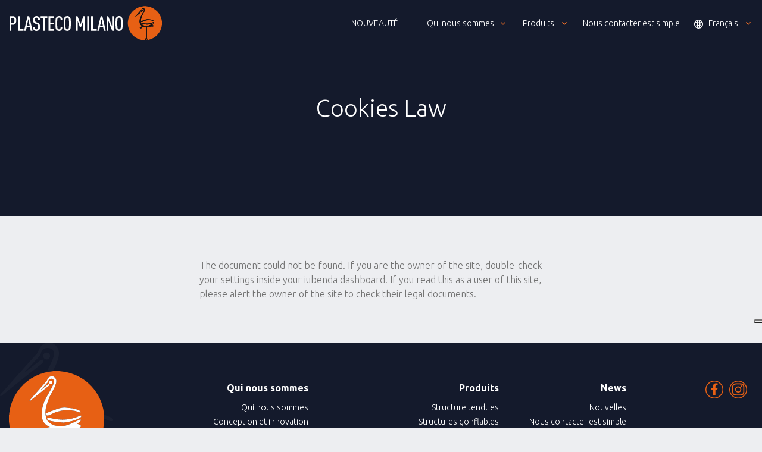

--- FILE ---
content_type: text/html; charset=UTF-8
request_url: https://www.plastecomilano.com/fr/cookie-law/
body_size: 17320
content:
<!DOCTYPE html><html lang="fr-FR"><head><meta charset="UTF-8"><meta name="viewport" content="width=device-width, initial-scale=1, shrink-to-fit=no"><link rel="profile" href="https://gmpg.org/xfn/11"><link rel="shortcut icon" href="https://www.plastecomilano.com/wp-content/themes/plastecomilano/assets/favicon.ico"><link rel="apple-touch-icon" href="https://www.plastecomilano.com/wp-content/themes/plastecomilano/assets/apple-touch-icon.png"> <!-- Google Tag Manager --> <script>(function(w,d,s,l,i){w[l]=w[l]||[];w[l].push({'gtm.start':
 new Date().getTime(),event:'gtm.js'});var f=d.getElementsByTagName(s)[0],
 j=d.createElement(s),dl=l!='dataLayer'?'&l='+l:'';j.async=true;j.src=
 'https://www.googletagmanager.com/gtm.js?id='+i+dl;f.parentNode.insertBefore(j,f);
 })(window,document,'script','dataLayer','GTM-P55KG55');</script> <!-- End Google Tag Manager --> <!-- AMP Google Tag Manager --> <script>(function(w,d,s,l,i){w[l]=w[l]||[];w[l].push({'gtm.start': 
 new Date().getTime(),event:'gtm.js'});var f=d.getElementsByTagName(s)[0], 
 j=d.createElement(s),dl=l!='dataLayer'?'&l='+l:'';j.async=true;j.src= 
 'https://www.googletagmanager.com/gtm.js?id='+i+dl;f.parentNode.insertBefore(j,f); 
 })(window,document,'script','dataLayer','GTM-P3ZWH4Q');</script> <!-- End Google Tag Manager --> <script type="text/javascript"> (function(c,l,a,r,i,t,y){
 c[a]=c[a]||function(){(c[a].q=c[a].q||[]).push(arguments)};
 t=l.createElement(r);t.async=1;t.src="https://www.clarity.ms/tag/"+i;
 y=l.getElementsByTagName(r)[0];y.parentNode.insertBefore(t,y);
 })(window, document, "clarity", "script", "78bh7zvt83"); </script><meta name='robots' content='index, follow, max-image-preview:large, max-snippet:-1, max-video-preview:-1' /><link rel="alternate" hreflang="it" href="https://www.plastecomilano.com/cookies-law/" /><link rel="alternate" hreflang="en" href="https://www.plastecomilano.com/en/cookie-law/" /><link rel="alternate" hreflang="fr" href="https://www.plastecomilano.com/fr/cookie-law/" /><link rel="alternate" hreflang="de" href="https://www.plastecomilano.com/de/cookie-law/" /><link rel="alternate" hreflang="ru" href="https://www.plastecomilano.com/ru/cookie-law/" /><link rel="alternate" hreflang="x-default" href="https://www.plastecomilano.com/cookies-law/" /> <!-- Google Tag Manager for WordPress by gtm4wp.com --> <script data-cfasync="false" data-pagespeed-no-defer> var gtm4wp_datalayer_name = "dataLayer";
 var dataLayer = dataLayer || []; </script> <!-- End Google Tag Manager for WordPress by gtm4wp.com --> <!-- This site is optimized with the Yoast SEO plugin v21.5 - https://yoast.com/wordpress/plugins/seo/ --><title>Cookie Law - Plasteco Milano</title><meta name="description" content="Plasteco Milano - Cookie Law" /><link rel="canonical" href="https://www.plastecomilano.com/fr/cookie-law/" /><meta property="og:locale" content="fr_FR" /><meta property="og:type" content="article" /><meta property="og:title" content="Cookie Law - Plasteco Milano" /><meta property="og:description" content="Plasteco Milano - Cookie Law" /><meta property="og:url" content="https://www.plastecomilano.com/fr/cookie-law/" /><meta property="og:site_name" content="Plasteco Milano" /><meta name="twitter:card" content="summary_large_image" /><meta name="twitter:label1" content="Durée de lecture estimée" /><meta name="twitter:data1" content="1 minute" /> <script type="application/ld+json" class="yoast-schema-graph">{"@context":"https://schema.org","@graph":[{"@type":"WebPage","@id":"https://www.plastecomilano.com/fr/cookie-law/","url":"https://www.plastecomilano.com/fr/cookie-law/","name":"Cookie Law - Plasteco Milano","isPartOf":{"@id":"https://www.plastecomilano.com/fr/#website"},"datePublished":"2023-05-04T09:29:01+00:00","dateModified":"2023-05-04T09:29:01+00:00","description":"Plasteco Milano - Cookie Law","breadcrumb":{"@id":"https://www.plastecomilano.com/fr/cookie-law/#breadcrumb"},"inLanguage":"fr-FR","potentialAction":[{"@type":"ReadAction","target":["https://www.plastecomilano.com/fr/cookie-law/"]}]},{"@type":"BreadcrumbList","@id":"https://www.plastecomilano.com/fr/cookie-law/#breadcrumb","itemListElement":[{"@type":"ListItem","position":1,"name":"Plasteco Milano","item":"https://www.plastecomilano.com/fr/"},{"@type":"ListItem","position":2,"name":"Cookie Law"}]},{"@type":"WebSite","@id":"https://www.plastecomilano.com/fr/#website","url":"https://www.plastecomilano.com/fr/","name":"Plasteco Milano","description":"tenso-presso-strutture e palloni per coperture speciali","publisher":{"@id":"https://www.plastecomilano.com/fr/#organization"},"potentialAction":[{"@type":"SearchAction","target":{"@type":"EntryPoint","urlTemplate":"https://www.plastecomilano.com/fr/?s={search_term_string}"},"query-input":"required name=search_term_string"}],"inLanguage":"fr-FR"},{"@type":"Organization","@id":"https://www.plastecomilano.com/fr/#organization","name":"Plasteco Milano tenso-presso-strutture e palloni per coperture speciali","url":"https://www.plastecomilano.com/fr/","logo":{"@type":"ImageObject","inLanguage":"fr-FR","@id":"https://www.plastecomilano.com/fr/#/schema/logo/image/","url":"https://www.plastecomilano.com/wp-content/uploads/2020/05/plasteco-milano-logo_dark.svg","contentUrl":"https://www.plastecomilano.com/wp-content/uploads/2020/05/plasteco-milano-logo_dark.svg","width":261,"height":58.38,"caption":"Plasteco Milano tenso-presso-strutture e palloni per coperture speciali"},"image":{"@id":"https://www.plastecomilano.com/fr/#/schema/logo/image/"}}]}</script> <!-- / Yoast SEO plugin. --> <script type='application/javascript'>console.log('PixelYourSite Free version 9.4.7.1');</script><link rel='dns-prefetch' href='//cdn.iubenda.com' /><link rel='dns-prefetch' href='//cdn.jsdelivr.net' /><link rel='dns-prefetch' href='//fonts.googleapis.com' /><link rel="alternate" type="application/rss+xml" title="Plasteco Milano &raquo; Flux" href="https://www.plastecomilano.com/fr/feed/" /> <script> window._wpemojiSettings = {"baseUrl":"https:\/\/s.w.org\/images\/core\/emoji\/14.0.0\/72x72\/","ext":".png","svgUrl":"https:\/\/s.w.org\/images\/core\/emoji\/14.0.0\/svg\/","svgExt":".svg","source":{"concatemoji":"https:\/\/www.plastecomilano.com\/wp-includes\/js\/wp-emoji-release.min.js"}};
/*! This file is auto-generated */
!function(i,n){var o,s,e;function c(e){try{var t={supportTests:e,timestamp:(new Date).valueOf()};sessionStorage.setItem(o,JSON.stringify(t))}catch(e){}}function p(e,t,n){e.clearRect(0,0,e.canvas.width,e.canvas.height),e.fillText(t,0,0);var t=new Uint32Array(e.getImageData(0,0,e.canvas.width,e.canvas.height).data),r=(e.clearRect(0,0,e.canvas.width,e.canvas.height),e.fillText(n,0,0),new Uint32Array(e.getImageData(0,0,e.canvas.width,e.canvas.height).data));return t.every(function(e,t){return e===r[t]})}function u(e,t,n){switch(t){case"flag":return n(e,"\ud83c\udff3\ufe0f\u200d\u26a7\ufe0f","\ud83c\udff3\ufe0f\u200b\u26a7\ufe0f")?!1:!n(e,"\ud83c\uddfa\ud83c\uddf3","\ud83c\uddfa\u200b\ud83c\uddf3")&&!n(e,"\ud83c\udff4\udb40\udc67\udb40\udc62\udb40\udc65\udb40\udc6e\udb40\udc67\udb40\udc7f","\ud83c\udff4\u200b\udb40\udc67\u200b\udb40\udc62\u200b\udb40\udc65\u200b\udb40\udc6e\u200b\udb40\udc67\u200b\udb40\udc7f");case"emoji":return!n(e,"\ud83e\udef1\ud83c\udffb\u200d\ud83e\udef2\ud83c\udfff","\ud83e\udef1\ud83c\udffb\u200b\ud83e\udef2\ud83c\udfff")}return!1}function f(e,t,n){var r="undefined"!=typeof WorkerGlobalScope&&self instanceof WorkerGlobalScope?new OffscreenCanvas(300,150):i.createElement("canvas"),a=r.getContext("2d",{willReadFrequently:!0}),o=(a.textBaseline="top",a.font="600 32px Arial",{});return e.forEach(function(e){o[e]=t(a,e,n)}),o}function t(e){var t=i.createElement("script");t.src=e,t.defer=!0,i.head.appendChild(t)}"undefined"!=typeof Promise&&(o="wpEmojiSettingsSupports",s=["flag","emoji"],n.supports={everything:!0,everythingExceptFlag:!0},e=new Promise(function(e){i.addEventListener("DOMContentLoaded",e,{once:!0})}),new Promise(function(t){var n=function(){try{var e=JSON.parse(sessionStorage.getItem(o));if("object"==typeof e&&"number"==typeof e.timestamp&&(new Date).valueOf()<e.timestamp+604800&&"object"==typeof e.supportTests)return e.supportTests}catch(e){}return null}();if(!n){if("undefined"!=typeof Worker&&"undefined"!=typeof OffscreenCanvas&&"undefined"!=typeof URL&&URL.createObjectURL&&"undefined"!=typeof Blob)try{var e="postMessage("+f.toString()+"("+[JSON.stringify(s),u.toString(),p.toString()].join(",")+"));",r=new Blob([e],{type:"text/javascript"}),a=new Worker(URL.createObjectURL(r),{name:"wpTestEmojiSupports"});return void(a.onmessage=function(e){c(n=e.data),a.terminate(),t(n)})}catch(e){}c(n=f(s,u,p))}t(n)}).then(function(e){for(var t in e)n.supports[t]=e[t],n.supports.everything=n.supports.everything&&n.supports[t],"flag"!==t&&(n.supports.everythingExceptFlag=n.supports.everythingExceptFlag&&n.supports[t]);n.supports.everythingExceptFlag=n.supports.everythingExceptFlag&&!n.supports.flag,n.DOMReady=!1,n.readyCallback=function(){n.DOMReady=!0}}).then(function(){return e}).then(function(){var e;n.supports.everything||(n.readyCallback(),(e=n.source||{}).concatemoji?t(e.concatemoji):e.wpemoji&&e.twemoji&&(t(e.twemoji),t(e.wpemoji)))}))}((window,document),window._wpemojiSettings);
</script> <style id='wp-emoji-styles-inline-css'> img.wp-smiley, img.emoji {
 display: inline !important;
 border: none !important;
 box-shadow: none !important;
 height: 1em !important;
 width: 1em !important;
 margin: 0 0.07em !important;
 vertical-align: -0.1em !important;
 background: none !important;
 padding: 0 !important;
 } </style><link rel='stylesheet' id='wp-block-library-css' href='https://www.plastecomilano.com/wp-includes/css/dist/block-library/style.min.css' media='all' /> <style id='classic-theme-styles-inline-css'> /*! This file is auto-generated */
.wp-block-button__link{color:#fff;background-color:#32373c;border-radius:9999px;box-shadow:none;text-decoration:none;padding:calc(.667em + 2px) calc(1.333em + 2px);font-size:1.125em}.wp-block-file__button{background:#32373c;color:#fff;text-decoration:none} </style> <style id='global-styles-inline-css'> body{--wp--preset--color--black: #000000;--wp--preset--color--cyan-bluish-gray: #abb8c3;--wp--preset--color--white: #fff;--wp--preset--color--pale-pink: #f78da7;--wp--preset--color--vivid-red: #cf2e2e;--wp--preset--color--luminous-vivid-orange: #ff6900;--wp--preset--color--luminous-vivid-amber: #fcb900;--wp--preset--color--light-green-cyan: #7bdcb5;--wp--preset--color--vivid-green-cyan: #00d084;--wp--preset--color--pale-cyan-blue: #8ed1fc;--wp--preset--color--vivid-cyan-blue: #0693e3;--wp--preset--color--vivid-purple: #9b51e0;--wp--preset--color--blue: #0d6efd;--wp--preset--color--indigo: #6610f2;--wp--preset--color--purple: #5533ff;--wp--preset--color--pink: #d63384;--wp--preset--color--red: #dc3545;--wp--preset--color--orange: #fd7e14;--wp--preset--color--yellow: #ffc107;--wp--preset--color--green: #198754;--wp--preset--color--teal: #20c997;--wp--preset--color--cyan: #0dcaf0;--wp--preset--color--gray: #6c757d;--wp--preset--color--gray-dark: #343a40;--wp--preset--gradient--vivid-cyan-blue-to-vivid-purple: linear-gradient(135deg,rgba(6,147,227,1) 0%,rgb(155,81,224) 100%);--wp--preset--gradient--light-green-cyan-to-vivid-green-cyan: linear-gradient(135deg,rgb(122,220,180) 0%,rgb(0,208,130) 100%);--wp--preset--gradient--luminous-vivid-amber-to-luminous-vivid-orange: linear-gradient(135deg,rgba(252,185,0,1) 0%,rgba(255,105,0,1) 100%);--wp--preset--gradient--luminous-vivid-orange-to-vivid-red: linear-gradient(135deg,rgba(255,105,0,1) 0%,rgb(207,46,46) 100%);--wp--preset--gradient--very-light-gray-to-cyan-bluish-gray: linear-gradient(135deg,rgb(238,238,238) 0%,rgb(169,184,195) 100%);--wp--preset--gradient--cool-to-warm-spectrum: linear-gradient(135deg,rgb(74,234,220) 0%,rgb(151,120,209) 20%,rgb(207,42,186) 40%,rgb(238,44,130) 60%,rgb(251,105,98) 80%,rgb(254,248,76) 100%);--wp--preset--gradient--blush-light-purple: linear-gradient(135deg,rgb(255,206,236) 0%,rgb(152,150,240) 100%);--wp--preset--gradient--blush-bordeaux: linear-gradient(135deg,rgb(254,205,165) 0%,rgb(254,45,45) 50%,rgb(107,0,62) 100%);--wp--preset--gradient--luminous-dusk: linear-gradient(135deg,rgb(255,203,112) 0%,rgb(199,81,192) 50%,rgb(65,88,208) 100%);--wp--preset--gradient--pale-ocean: linear-gradient(135deg,rgb(255,245,203) 0%,rgb(182,227,212) 50%,rgb(51,167,181) 100%);--wp--preset--gradient--electric-grass: linear-gradient(135deg,rgb(202,248,128) 0%,rgb(113,206,126) 100%);--wp--preset--gradient--midnight: linear-gradient(135deg,rgb(2,3,129) 0%,rgb(40,116,252) 100%);--wp--preset--font-size--small: 13px;--wp--preset--font-size--medium: 20px;--wp--preset--font-size--large: 36px;--wp--preset--font-size--x-large: 42px;--wp--preset--spacing--20: 0.44rem;--wp--preset--spacing--30: 0.67rem;--wp--preset--spacing--40: 1rem;--wp--preset--spacing--50: 1.5rem;--wp--preset--spacing--60: 2.25rem;--wp--preset--spacing--70: 3.38rem;--wp--preset--spacing--80: 5.06rem;--wp--preset--shadow--natural: 6px 6px 9px rgba(0, 0, 0, 0.2);--wp--preset--shadow--deep: 12px 12px 50px rgba(0, 0, 0, 0.4);--wp--preset--shadow--sharp: 6px 6px 0px rgba(0, 0, 0, 0.2);--wp--preset--shadow--outlined: 6px 6px 0px -3px rgba(255, 255, 255, 1), 6px 6px rgba(0, 0, 0, 1);--wp--preset--shadow--crisp: 6px 6px 0px rgba(0, 0, 0, 1);}:where(.is-layout-flex){gap: 0.5em;}:where(.is-layout-grid){gap: 0.5em;}body .is-layout-flow > .alignleft{float: left;margin-inline-start: 0;margin-inline-end: 2em;}body .is-layout-flow > .alignright{float: right;margin-inline-start: 2em;margin-inline-end: 0;}body .is-layout-flow > .aligncenter{margin-left: auto !important;margin-right: auto !important;}body .is-layout-constrained > .alignleft{float: left;margin-inline-start: 0;margin-inline-end: 2em;}body .is-layout-constrained > .alignright{float: right;margin-inline-start: 2em;margin-inline-end: 0;}body .is-layout-constrained > .aligncenter{margin-left: auto !important;margin-right: auto !important;}body .is-layout-constrained > :where(:not(.alignleft):not(.alignright):not(.alignfull)){max-width: var(--wp--style--global--content-size);margin-left: auto !important;margin-right: auto !important;}body .is-layout-constrained > .alignwide{max-width: var(--wp--style--global--wide-size);}body .is-layout-flex{display: flex;}body .is-layout-flex{flex-wrap: wrap;align-items: center;}body .is-layout-flex > *{margin: 0;}body .is-layout-grid{display: grid;}body .is-layout-grid > *{margin: 0;}:where(.wp-block-columns.is-layout-flex){gap: 2em;}:where(.wp-block-columns.is-layout-grid){gap: 2em;}:where(.wp-block-post-template.is-layout-flex){gap: 1.25em;}:where(.wp-block-post-template.is-layout-grid){gap: 1.25em;}.has-black-color{color: var(--wp--preset--color--black) !important;}.has-cyan-bluish-gray-color{color: var(--wp--preset--color--cyan-bluish-gray) !important;}.has-white-color{color: var(--wp--preset--color--white) !important;}.has-pale-pink-color{color: var(--wp--preset--color--pale-pink) !important;}.has-vivid-red-color{color: var(--wp--preset--color--vivid-red) !important;}.has-luminous-vivid-orange-color{color: var(--wp--preset--color--luminous-vivid-orange) !important;}.has-luminous-vivid-amber-color{color: var(--wp--preset--color--luminous-vivid-amber) !important;}.has-light-green-cyan-color{color: var(--wp--preset--color--light-green-cyan) !important;}.has-vivid-green-cyan-color{color: var(--wp--preset--color--vivid-green-cyan) !important;}.has-pale-cyan-blue-color{color: var(--wp--preset--color--pale-cyan-blue) !important;}.has-vivid-cyan-blue-color{color: var(--wp--preset--color--vivid-cyan-blue) !important;}.has-vivid-purple-color{color: var(--wp--preset--color--vivid-purple) !important;}.has-black-background-color{background-color: var(--wp--preset--color--black) !important;}.has-cyan-bluish-gray-background-color{background-color: var(--wp--preset--color--cyan-bluish-gray) !important;}.has-white-background-color{background-color: var(--wp--preset--color--white) !important;}.has-pale-pink-background-color{background-color: var(--wp--preset--color--pale-pink) !important;}.has-vivid-red-background-color{background-color: var(--wp--preset--color--vivid-red) !important;}.has-luminous-vivid-orange-background-color{background-color: var(--wp--preset--color--luminous-vivid-orange) !important;}.has-luminous-vivid-amber-background-color{background-color: var(--wp--preset--color--luminous-vivid-amber) !important;}.has-light-green-cyan-background-color{background-color: var(--wp--preset--color--light-green-cyan) !important;}.has-vivid-green-cyan-background-color{background-color: var(--wp--preset--color--vivid-green-cyan) !important;}.has-pale-cyan-blue-background-color{background-color: var(--wp--preset--color--pale-cyan-blue) !important;}.has-vivid-cyan-blue-background-color{background-color: var(--wp--preset--color--vivid-cyan-blue) !important;}.has-vivid-purple-background-color{background-color: var(--wp--preset--color--vivid-purple) !important;}.has-black-border-color{border-color: var(--wp--preset--color--black) !important;}.has-cyan-bluish-gray-border-color{border-color: var(--wp--preset--color--cyan-bluish-gray) !important;}.has-white-border-color{border-color: var(--wp--preset--color--white) !important;}.has-pale-pink-border-color{border-color: var(--wp--preset--color--pale-pink) !important;}.has-vivid-red-border-color{border-color: var(--wp--preset--color--vivid-red) !important;}.has-luminous-vivid-orange-border-color{border-color: var(--wp--preset--color--luminous-vivid-orange) !important;}.has-luminous-vivid-amber-border-color{border-color: var(--wp--preset--color--luminous-vivid-amber) !important;}.has-light-green-cyan-border-color{border-color: var(--wp--preset--color--light-green-cyan) !important;}.has-vivid-green-cyan-border-color{border-color: var(--wp--preset--color--vivid-green-cyan) !important;}.has-pale-cyan-blue-border-color{border-color: var(--wp--preset--color--pale-cyan-blue) !important;}.has-vivid-cyan-blue-border-color{border-color: var(--wp--preset--color--vivid-cyan-blue) !important;}.has-vivid-purple-border-color{border-color: var(--wp--preset--color--vivid-purple) !important;}.has-vivid-cyan-blue-to-vivid-purple-gradient-background{background: var(--wp--preset--gradient--vivid-cyan-blue-to-vivid-purple) !important;}.has-light-green-cyan-to-vivid-green-cyan-gradient-background{background: var(--wp--preset--gradient--light-green-cyan-to-vivid-green-cyan) !important;}.has-luminous-vivid-amber-to-luminous-vivid-orange-gradient-background{background: var(--wp--preset--gradient--luminous-vivid-amber-to-luminous-vivid-orange) !important;}.has-luminous-vivid-orange-to-vivid-red-gradient-background{background: var(--wp--preset--gradient--luminous-vivid-orange-to-vivid-red) !important;}.has-very-light-gray-to-cyan-bluish-gray-gradient-background{background: var(--wp--preset--gradient--very-light-gray-to-cyan-bluish-gray) !important;}.has-cool-to-warm-spectrum-gradient-background{background: var(--wp--preset--gradient--cool-to-warm-spectrum) !important;}.has-blush-light-purple-gradient-background{background: var(--wp--preset--gradient--blush-light-purple) !important;}.has-blush-bordeaux-gradient-background{background: var(--wp--preset--gradient--blush-bordeaux) !important;}.has-luminous-dusk-gradient-background{background: var(--wp--preset--gradient--luminous-dusk) !important;}.has-pale-ocean-gradient-background{background: var(--wp--preset--gradient--pale-ocean) !important;}.has-electric-grass-gradient-background{background: var(--wp--preset--gradient--electric-grass) !important;}.has-midnight-gradient-background{background: var(--wp--preset--gradient--midnight) !important;}.has-small-font-size{font-size: var(--wp--preset--font-size--small) !important;}.has-medium-font-size{font-size: var(--wp--preset--font-size--medium) !important;}.has-large-font-size{font-size: var(--wp--preset--font-size--large) !important;}.has-x-large-font-size{font-size: var(--wp--preset--font-size--x-large) !important;}
.wp-block-navigation a:where(:not(.wp-element-button)){color: inherit;}
:where(.wp-block-post-template.is-layout-flex){gap: 1.25em;}:where(.wp-block-post-template.is-layout-grid){gap: 1.25em;}
:where(.wp-block-columns.is-layout-flex){gap: 2em;}:where(.wp-block-columns.is-layout-grid){gap: 2em;}
.wp-block-pullquote{font-size: 1.5em;line-height: 1.6;} </style><link rel='stylesheet' id='wpml-blocks-css' href='https://www.plastecomilano.com/wp-content/plugins/sitepress-multilingual-cms/dist/css/blocks/wpml-blocks.min.css' media='all' /><link rel='stylesheet' id='contact-form-7-css' href='https://www.plastecomilano.com/wp-content/plugins/contact-form-7/includes/css/contact-form-7.min.css' media='all' /><link rel='stylesheet' id='esg-plugin-settings-css' href='https://www.plastecomilano.com/wp-content/plugins/essential-grid/public/assets/css/esg-plugin-settings.min.css' media='all' /><link rel='stylesheet' id='image-hover-effects-css-css' href='https://www.plastecomilano.com/wp-content/plugins/mega-addons-for-visual-composer/css/image-hover-effects-css.min.css' media='all' /><link rel='stylesheet' id='style-css-css' href='https://www.plastecomilano.com/wp-content/plugins/mega-addons-for-visual-composer/css/style-css.min.css' media='all' /><link rel='stylesheet' id='font-awesome-latest-css' href='https://www.plastecomilano.com/wp-content/plugins/mega-addons-for-visual-composer/css/font-awesome/css/font-awesome-latest.min.css' media='all' /><link rel='stylesheet' id='dashicons-css' href='https://www.plastecomilano.com/wp-includes/css/dashicons.min.css' media='all' /><link rel='stylesheet' id='mmenu-css' href='https://www.plastecomilano.com/wp-content/plugins/mmenu/css/mmenu.min.css' media='all' /><link rel='stylesheet' id='wpml-menu-item-0-css' href='https://www.plastecomilano.com/wp-content/plugins/sitepress-multilingual-cms/templates/language-switchers/menu-item/style.min.css' media='all' /><link rel='stylesheet' id='understrap-styles-css' href='https://www.plastecomilano.com/wp-content/themes/understrap/css/theme-bootstrap4.min.css' media='all' /><link rel='stylesheet' id='js_composer_front-css' href='https://www.plastecomilano.com/wp-content/plugins/js_composer/assets/css/js_composer.min.css' media='all' /><link crossorigin="anonymous" rel='stylesheet' id='google-fonts-css' href='https://fonts.googleapis.com/css2?family=Ubuntu%3Aital%2Cwght%400%2C300%3B0%2C400%3B0%2C700%3B1%2C300%3B1%2C400%3B1%2C700&#038;display=swap&#038;ver=6.4.7' media='all' /><link rel='stylesheet' id='animate-css-css' href='https://www.plastecomilano.com/wp-content/themes/plastecomilano/assets/css/animate.min.css' media='all' /><link rel='stylesheet' id='parent-style-css' href='https://www.plastecomilano.com/wp-content/themes/understrap/parent-style.min.css' media='all' /><link rel='stylesheet' id='understrap-child-style-css' href='https://www.plastecomilano.com/wp-content/themes/plastecomilano/understrap-child-style.min.css' media='all' /><link rel='stylesheet' id='owl-style-css' href='https://www.plastecomilano.com/wp-content/themes/plastecomilano/assets/js/owl/owl.carousel.min.css' media='all' /><link rel='stylesheet' id='owl-style-theme-css' href='https://www.plastecomilano.com/wp-content/themes/plastecomilano/assets/js/owl/owl.theme.default.min.css' media='all' /> <script src="https://www.plastecomilano.com/wp-includes/js/jquery/jquery.min.js" id="jquery-core-js"></script> <script src="https://www.plastecomilano.com/wp-includes/js/jquery/jquery-migrate.min.js" id="jquery-migrate-js"></script> <script  type="text/javascript" class=" _iub_cs_skip" id="iubenda-head-inline-scripts-0"> var _iub = _iub || [];
_iub.csConfiguration = {"askConsentAtCookiePolicyUpdate":true,"countryDetection":true,"enableUspr":true,"floatingPreferencesButtonDisplay":"anchored-center-right","lang":"fr","perPurposeConsent":true,"siteId":3118490,"whitelabel":false,"cookiePolicyId":65335491, "banner":{ "acceptButtonColor":"#F57026","acceptButtonDisplay":true,"backgroundColor":"#FFFFFF","closeButtonDisplay":false,"customizeButtonColor":"#21283C","customizeButtonDisplay":true,"explicitWithdrawal":true,"listPurposes":true,"linksColor":"#000000","position":"float-bottom-center","rejectButtonColor":"#F57026","rejectButtonDisplay":true,"showPurposesToggles":true,"textColor":"#000000" }}; </script> <script  type="text/javascript" class=" _iub_cs_skip" src="//cdn.iubenda.com/cs/gpp/stub.js" id="iubenda-head-scripts-0-js"></script> <script  type="text/javascript" charset="UTF-8" async="" class=" _iub_cs_skip" src="//cdn.iubenda.com/cs/iubenda_cs.js" id="iubenda-head-scripts-1-js"></script> <script src="https://www.plastecomilano.com/wp-content/uploads/siteground-optimizer-assets/mmenu.min.js" id="mmenu-js"></script> <script id="my_loadmore-js-extra"> var misha_loadmore_params = {"ajaxurl":"https:\/\/www.plastecomilano.com\/wp-admin\/admin-ajax.php","posts":"{\"page\":0,\"pagename\":\"cookie-law\",\"error\":\"\",\"m\":\"\",\"p\":7753,\"post_parent\":\"\",\"subpost\":\"\",\"subpost_id\":\"\",\"attachment\":\"\",\"attachment_id\":0,\"page_id\":7753,\"second\":\"\",\"minute\":\"\",\"hour\":\"\",\"day\":0,\"monthnum\":0,\"year\":0,\"w\":0,\"category_name\":\"\",\"tag\":\"\",\"cat\":\"\",\"tag_id\":\"\",\"author\":\"\",\"author_name\":\"\",\"feed\":\"\",\"tb\":\"\",\"paged\":0,\"meta_key\":\"\",\"meta_value\":\"\",\"preview\":\"\",\"s\":\"\",\"sentence\":\"\",\"title\":\"\",\"fields\":\"\",\"menu_order\":\"\",\"embed\":\"\",\"category__in\":[],\"category__not_in\":[],\"category__and\":[],\"post__in\":[],\"post__not_in\":[],\"post_name__in\":[],\"tag__in\":[],\"tag__not_in\":[],\"tag__and\":[],\"tag_slug__in\":[],\"tag_slug__and\":[],\"post_parent__in\":[],\"post_parent__not_in\":[],\"author__in\":[],\"author__not_in\":[],\"search_columns\":[],\"name\":\"cookie-law\",\"meta_query\":[],\"ignore_sticky_posts\":false,\"suppress_filters\":false,\"cache_results\":true,\"update_post_term_cache\":true,\"update_menu_item_cache\":false,\"lazy_load_term_meta\":true,\"update_post_meta_cache\":true,\"post_type\":\"\",\"posts_per_page\":9,\"nopaging\":false,\"comments_per_page\":\"50\",\"no_found_rows\":false,\"order\":\"DESC\"}","current_page":"1","max_page":"0"}; </script> <script src="https://www.plastecomilano.com/wp-content/uploads/siteground-optimizer-assets/my_loadmore.min.js" id="my_loadmore-js"></script> <script src="https://www.plastecomilano.com/wp-content/plugins/pixelyoursite/dist/scripts/jquery.bind-first-0.2.3.min.js" id="jquery-bind-first-js"></script> <script src="https://www.plastecomilano.com/wp-content/plugins/pixelyoursite/dist/scripts/js.cookie-2.1.3.min.js" id="js-cookie-pys-js"></script> <script id="pys-js-extra"> var pysOptions = {"staticEvents":{"facebook":{"init_event":[{"delay":0,"type":"static","name":"PageView","pixelIds":["3124998097798783"],"eventID":"72e35bba-f249-4b41-8d48-75790d3fd421","params":{"page_title":"Cookie Law","post_type":"page","post_id":7753,"plugin":"PixelYourSite","user_role":"guest","event_url":"www.plastecomilano.com\/fr\/cookie-law\/"},"e_id":"init_event","ids":[],"hasTimeWindow":false,"timeWindow":0,"woo_order":"","edd_order":""}]}},"dynamicEvents":[],"triggerEvents":[],"triggerEventTypes":[],"facebook":{"pixelIds":["3124998097798783"],"advancedMatching":[],"advancedMatchingEnabled":true,"removeMetadata":false,"contentParams":{"post_type":"page","post_id":7753,"content_name":"Cookie Law"},"commentEventEnabled":true,"wooVariableAsSimple":false,"downloadEnabled":true,"formEventEnabled":true,"serverApiEnabled":true,"wooCRSendFromServer":false,"send_external_id":null},"debug":"","siteUrl":"https:\/\/www.plastecomilano.com","ajaxUrl":"https:\/\/www.plastecomilano.com\/wp-admin\/admin-ajax.php","ajax_event":"2d8503777d","enable_remove_download_url_param":"1","cookie_duration":"7","last_visit_duration":"60","enable_success_send_form":"","ajaxForServerEvent":"1","send_external_id":"1","external_id_expire":"180","gdpr":{"ajax_enabled":false,"all_disabled_by_api":false,"facebook_disabled_by_api":false,"analytics_disabled_by_api":false,"google_ads_disabled_by_api":false,"pinterest_disabled_by_api":false,"bing_disabled_by_api":false,"externalID_disabled_by_api":false,"facebook_prior_consent_enabled":true,"analytics_prior_consent_enabled":true,"google_ads_prior_consent_enabled":null,"pinterest_prior_consent_enabled":true,"bing_prior_consent_enabled":true,"cookiebot_integration_enabled":false,"cookiebot_facebook_consent_category":"marketing","cookiebot_analytics_consent_category":"statistics","cookiebot_tiktok_consent_category":"marketing","cookiebot_google_ads_consent_category":null,"cookiebot_pinterest_consent_category":"marketing","cookiebot_bing_consent_category":"marketing","consent_magic_integration_enabled":false,"real_cookie_banner_integration_enabled":false,"cookie_notice_integration_enabled":false,"cookie_law_info_integration_enabled":false},"cookie":{"disabled_all_cookie":false,"disabled_advanced_form_data_cookie":false,"disabled_landing_page_cookie":false,"disabled_first_visit_cookie":false,"disabled_trafficsource_cookie":false,"disabled_utmTerms_cookie":false,"disabled_utmId_cookie":false},"woo":{"enabled":false},"edd":{"enabled":false}}; </script> <script src="https://www.plastecomilano.com/wp-content/uploads/siteground-optimizer-assets/pys.min.js" id="pys-js"></script> <script src="https://www.plastecomilano.com/wp-content/themes/plastecomilano/assets/js/wow.min.js" id="wow-js-js"></script> <script src="https://cdn.jsdelivr.net/npm/simple-parallax-js@5.5.1/dist/simpleParallax.min.js" id="parallax-js"></script> <script src="https://www.plastecomilano.com/wp-content/uploads/siteground-optimizer-assets/plasteco-js.min.js" id="plasteco-js-js"></script><link rel="https://api.w.org/" href="https://www.plastecomilano.com/fr/wp-json/" /><link rel="alternate" type="application/json" href="https://www.plastecomilano.com/fr/wp-json/wp/v2/pages/7753" /><link rel="EditURI" type="application/rsd+xml" title="RSD" href="https://www.plastecomilano.com/xmlrpc.php?rsd" /><meta name="generator" content="WordPress 6.4.7" /><link rel='shortlink' href='https://www.plastecomilano.com/fr/?p=7753' /><link rel="alternate" type="application/json+oembed" href="https://www.plastecomilano.com/fr/wp-json/oembed/1.0/embed?url=https%3A%2F%2Fwww.plastecomilano.com%2Ffr%2Fcookie-law%2F" /><link rel="alternate" type="text/xml+oembed" href="https://www.plastecomilano.com/fr/wp-json/oembed/1.0/embed?url=https%3A%2F%2Fwww.plastecomilano.com%2Ffr%2Fcookie-law%2F&#038;format=xml" /><meta name="generator" content="WPML ver:4.6.7 stt:1,4,3,27,45;" /><meta name="google-site-verification" content="NeLkwyKlBhrJiEnUQbq7negemQjt3a0vgCFaHprW6SM" /><meta name="cdp-version" content="1.5.0" /><script type="text/javascript">     (function(c,l,a,r,i,t,y){         c[a]=c[a]||function(){(c[a].q=c[a].q||[]).push(arguments)};         t=l.createElement(r);t.async=1;t.src="https://www.clarity.ms/tag/"+i;         y=l.getElementsByTagName(r)[0];y.parentNode.insertBefore(t,y);     })(window, document, "clarity", "script", "gxptr13fyv"); </script><meta name="facebook-domain-verification" content="hcjjn3ya1dmjfig4w5g2olxxhpzddp" /> <!-- Google Tag Manager for WordPress by gtm4wp.com --> <!-- GTM Container placement set to automatic --> <script data-cfasync="false" data-pagespeed-no-defer type="text/javascript"> var dataLayer_content = {"pagePostType":"page","pagePostType2":"single-page","pagePostAuthor":"Martina Milana"};
 dataLayer.push( dataLayer_content ); </script> <script data-cfasync="false"> (function(w,d,s,l,i){w[l]=w[l]||[];w[l].push({'gtm.start':
new Date().getTime(),event:'gtm.js'});var f=d.getElementsByTagName(s)[0],
j=d.createElement(s),dl=l!='dataLayer'?'&l='+l:'';j.async=true;j.src=
'//www.googletagmanager.com/gtm.js?id='+i+dl;f.parentNode.insertBefore(j,f);
})(window,document,'script','dataLayer','GTM-TQQ2GCM'); </script> <!-- End Google Tag Manager --> <!-- End Google Tag Manager for WordPress by gtm4wp.com --><meta name="mobile-web-app-capable" content="yes"><meta name="apple-mobile-web-app-capable" content="yes"><meta name="apple-mobile-web-app-title" content="Plasteco Milano - tenso-presso-strutture e palloni per coperture speciali"><meta name="generator" content="Powered by WPBakery Page Builder - drag and drop page builder for WordPress."/><link rel="amphtml" href="https://www.plastecomilano.com/fr/cookie-law/?amp"> <style id="wp-custom-css"> div#bannervacanze {
 margin: 0 auto;
 max-width: 85%;
}
#iubenda-cs-banner > div > div > div > div.iubenda-granular-controls-container.grid > div.iub-toggle-checkbox.granular-control-checkbox.iub-toggle-id-1.granular-control-checkbox--disabled > label {
 transform: none;
 color: #000;
 padding: 0;
 position: inherit;
 font-size: inherit;
}
#iubenda-cs-banner > div > div > div > div.iubenda-granular-controls-container.grid > div.iub-toggle-checkbox.granular-control-checkbox.iub-toggle-id-1.granular-control-checkbox--disabled > label {
 transform: none;
 color: #000;
 padding: 0;
 position: inherit;
 font-size: inherit;
}
#iubenda-cs-banner > div > div > div > div.iubenda-granular-controls-container.grid > div.iub-toggle-checkbox.granular-control-checkbox.iub-toggle-id-3 > label {
 transform: none;
 color: #000;
 padding: 0;
 position: inherit;
 font-size: inherit;
}
#iubenda-cs-banner > div > div > div > div.iubenda-granular-controls-container.grid > div.iub-toggle-checkbox.granular-control-checkbox.iub-toggle-id-4 > label {
 transform: none;
 color: #000;
 padding: 0;
 position: inherit;
 font-size: inherit;
}
#iubenda-cs-banner > div > div > div > div.iubenda-granular-controls-container.grid > div.iub-toggle-checkbox.granular-control-checkbox.iub-toggle-id-5 > label {
 transform: none;
 color: #000;
 padding: 0;
 position: inherit;
 font-size: inherit;
}
ul .wpml-ls-menu-item a {
 display: inherit;
 align-items: center;
}
::-webkit-input-placeholder { /* WebKit browsers */
 color: #fff !important;
 opacity: 1;
}
:-moz-placeholder { /* Mozilla Firefox 4 to 18 */
 color: #fff !important;
 opacity: 1;
}
::-moz-placeholder { /* Mozilla Firefox 19+ */
 color: #fff !important;
 opacity: 1;
}
:-ms-input-placeholder { /* Internet Explorer 10+ */
 color: #fff !important;
 opacity: 1;
}
input[type=text].form-control, input[type=email].form-control, .form-group .custom-select, .wpcf7 textarea {
 padding: 10px 15px 10px 0;
}
input:-webkit-autofill,
input:-webkit-autofill:hover, 
input:-webkit-autofill:focus, 
input:-webkit-autofill:active{
 -webkit-box-shadow: 0 0 0 30px #21283c inset !important;
}
input:-webkit-autofill{
 -webkit-text-fill-color: white !important;
}
.footer-contact input[type=text].form-control, .footer-contact input[type=email].form-control, .footer-contact .form-group .custom-select, .footer-contact .wpcf7 textarea {
 color: #ffffff !important;
}
input[type=text].form-control, .footer-contact input[type=email].form-control, .footer-contact .form-group .custom-select, .footer-contact .wpcf7 textarea {
 color: #ffffff !important;
}
#menu-item-7816 > a:before {
 background-image: url("data:image/svg+xml,%3Csvg viewBox=%220 0 26.31 26.36%22 xmlns=%22http://www.w3.org/2000/svg%22%3E%3Cpath d=%22m17.63.0c.59.15 1.2.25 1.78.46a10.2 10.2.0 013.46 2.31 12.33 12.33.0 012.68 3.45A6.08 6.08.0 0125 13a9.68 9.68.0 01-1.91 2 3.65 3.65.0 01-1.93 5 3.63 3.63.0 01-4.78-2.47l-1.38.18a21.57 21.57.0 00-3.8.87A5.27 5.27.0 009.09 20c-1.88 2-3.78 4.06-5.68 6.09a2.22 2.22.0 01-.33.28h-.3c-.14-.12-.29-.24-.42-.37-.65-.64-1.3-1.29-1.94-1.94-.15-.15-.28-.31-.42-.47v-.31c.1-.12.2-.25.31-.37l1.33-1.24a.52.52.0 11.71.74c-.35.34-.71.67-1 1L3 25.05l5.28-5.67L7 18.09 6 19l-.21.19a.51.51.0 01-.73.0.5.5.0 010-.72c.33-.32.66-.65 1-1a6.06 6.06.0 001.8-2.85 24.34 24.34.0 00.81-3.79 23.71 23.71.0 011.33-5.25 9.39 9.39.0 014.72-5 12.44 12.44.0 011.76-.58h.17zM7.75 17.28l1.31 1.31.31-.22a8.36 8.36.0 013.11-1.22c1.19-.25 2.39-.44 3.58-.65.16.0.21-.08.23-.24a3.36 3.36.0 012.08-2.92 3.43 3.43.0 013.6.33c.18.13.34.28.51.43a8.48 8.48.0 001.95-2.1 4.92 4.92.0 00.18-5.29 12.44 12.44.0 00-4.91-5 5 5 0 00-5.48.29 8.93 8.93.0 00-3.59 4.9 39.19 39.19.0 00-1 4.93 13 13 0 01-1.88 5.45zM19.85 14a2.5 2.5.0 00-2.55 2.58 2.57 2.57.0 005.13.0A2.51 2.51.0 0019.85 14z%22/%3E%3Cpath d=%22m4.27 20.39a.53.53.0 01-.51.51.52.52.0 01-.51-.53.51.51.0 111 0z%22/%3E%3Cpath d=%22m14.77 15.23c0 .28-.18.46-.5.52-.68.13-1.37.23-2 .39s-1.26.37-1.89.57a.55.55.0 01-.61-.1.52.52.0 01-.1-.6 19.47 19.47.0 00.95-3.9c.05-.26.13-.47.41-.53a.52.52.0 01.6.28 10.15 10.15.0 002.86 2.87c.2.16.28.27.28.5zm-3.77.16 1.89-.45-1.49-1.46z%22/%3E%3Cpath d=%22m19.84 3.71a.5.5.0 01-.52.51.51.51.0 110-1 .49.49.0 01.52.49z%22/%3E%3Cpath d=%22m12.79 6.48a.51.51.0 01.52.51.53.53.0 01-.51.51.52.52.0 01-.52-.5.5.5.0 01.51-.52z%22/%3E%3Cpath d=%22m12.78 10.77a.5.5.0 01-.5-.51.52.52.0 01.51-.51.53.53.0 01.52.53.51.51.0 01-.53.49z%22/%3E%3Cpath d=%22m14.44 12.41a.5.5.0 01-.52-.51.51.51.0 11.52.51z%22/%3E%3Cpath d=%22m13.92 5.34a.5.5.0 01.5-.5.5.5.0 01.52.51.51.51.0 01-.5.51.5.5.0 01-.52-.52z%22/%3E%3Cpath d=%22m21 4.84a.5.5.0 01.51.49.51.51.0 11-.51-.49z%22/%3E%3Cpath d=%22m19.84 7a.51.51.0 01-.5.53.52.52.0 01-.52-.53.51.51.0 01.51-.5.49.49.0 01.51.5z%22/%3E%3Cpath d=%22m22.62 7.5a.51.51.0 010-1 .51.51.0 01.54.5.52.52.0 01-.54.5z%22/%3E%3Cpath d=%22m22.6 10.77a.51.51.0 01-.51-.5.52.52.0 011 0 .51.51.0 01-.49.5z%22/%3E%3Cpath d=%22m18.21 5.35a.51.51.0 01-.52.51.51.51.0 010-1 .51.51.0 01.52.49z%22/%3E%3Cpath d=%22m21.48 8.63a.51.51.0 11-1 0 .51.51.0 01.53-.5.5.5.0 01.47.5z%22/%3E%3Cpath d=%22m21 12.41a.51.51.0 11.51-.52.5.5.0 01-.51.52z%22/%3E%3Cpath d=%22m16.58 13.54a.52.52.0 01-.5.51.5.5.0 01-.52-.52.51.51.0 01.51-.5.53.53.0 01.51.51z%22/%3E%3Cpath d=%22m16.07 3.2a.51.51.0 110 1 .51.51.0 010-1z%22/%3E%3Cpath d=%22m19.84 10.26a.49.49.0 01-.51.51.51.51.0 01-.51-.5.52.52.0 01.52-.52.5.5.0 01.5.51z%22/%3E%3Cpath d=%22m18.21 11.9a.51.51.0 11-1 0 .51.51.0 111 0z%22/%3E%3Cpath d=%22m16.06 6.48a.51.51.0 110 1 .5.5.0 01-.5-.51.49.49.0 01.5-.49z%22/%3E%3Cpath d=%22m13.92 8.6a.51.51.0 011 0 .52.52.0 01-.52.52.51.51.0 01-.48-.52z%22/%3E%3Cpath d=%22m18.21 8.64a.51.51.0 11-1 0 .5.5.0 01.53-.48.5.5.0 01.47.48z%22/%3E%3Cpath d=%22m16.05 10.77a.49.49.0 01-.49-.51.5.5.0 01.5-.51.53.53.0 01.52.5.51.51.0 01-.53.52z%22/%3E%3C/svg%3E");
 content: '';
 background-position: 0;
 background-size: contain;
 background-repeat: no-repeat;
 width: 34px;
 height: 22px;
 margin-right: 5px;
 top: 32px;
 left: 11px;
 display: block;
 position: absolute;
}
#menu-item-7817 > a:before {
 background-image: url("data:image/svg+xml,%3Csvg viewBox=%220 0 26.31 26.36%22 xmlns=%22http://www.w3.org/2000/svg%22%3E%3Cpath d=%22m17.63.0c.59.15 1.2.25 1.78.46a10.2 10.2.0 013.46 2.31 12.33 12.33.0 012.68 3.45A6.08 6.08.0 0125 13a9.68 9.68.0 01-1.91 2 3.65 3.65.0 01-1.93 5 3.63 3.63.0 01-4.78-2.47l-1.38.18a21.57 21.57.0 00-3.8.87A5.27 5.27.0 009.09 20c-1.88 2-3.78 4.06-5.68 6.09a2.22 2.22.0 01-.33.28h-.3c-.14-.12-.29-.24-.42-.37-.65-.64-1.3-1.29-1.94-1.94-.15-.15-.28-.31-.42-.47v-.31c.1-.12.2-.25.31-.37l1.33-1.24a.52.52.0 11.71.74c-.35.34-.71.67-1 1L3 25.05l5.28-5.67L7 18.09 6 19l-.21.19a.51.51.0 01-.73.0.5.5.0 010-.72c.33-.32.66-.65 1-1a6.06 6.06.0 001.8-2.85 24.34 24.34.0 00.81-3.79 23.71 23.71.0 011.33-5.25 9.39 9.39.0 014.72-5 12.44 12.44.0 011.76-.58h.17zM7.75 17.28l1.31 1.31.31-.22a8.36 8.36.0 013.11-1.22c1.19-.25 2.39-.44 3.58-.65.16.0.21-.08.23-.24a3.36 3.36.0 012.08-2.92 3.43 3.43.0 013.6.33c.18.13.34.28.51.43a8.48 8.48.0 001.95-2.1 4.92 4.92.0 00.18-5.29 12.44 12.44.0 00-4.91-5 5 5 0 00-5.48.29 8.93 8.93.0 00-3.59 4.9 39.19 39.19.0 00-1 4.93 13 13 0 01-1.88 5.45zM19.85 14a2.5 2.5.0 00-2.55 2.58 2.57 2.57.0 005.13.0A2.51 2.51.0 0019.85 14z%22/%3E%3Cpath d=%22m4.27 20.39a.53.53.0 01-.51.51.52.52.0 01-.51-.53.51.51.0 111 0z%22/%3E%3Cpath d=%22m14.77 15.23c0 .28-.18.46-.5.52-.68.13-1.37.23-2 .39s-1.26.37-1.89.57a.55.55.0 01-.61-.1.52.52.0 01-.1-.6 19.47 19.47.0 00.95-3.9c.05-.26.13-.47.41-.53a.52.52.0 01.6.28 10.15 10.15.0 002.86 2.87c.2.16.28.27.28.5zm-3.77.16 1.89-.45-1.49-1.46z%22/%3E%3Cpath d=%22m19.84 3.71a.5.5.0 01-.52.51.51.51.0 110-1 .49.49.0 01.52.49z%22/%3E%3Cpath d=%22m12.79 6.48a.51.51.0 01.52.51.53.53.0 01-.51.51.52.52.0 01-.52-.5.5.5.0 01.51-.52z%22/%3E%3Cpath d=%22m12.78 10.77a.5.5.0 01-.5-.51.52.52.0 01.51-.51.53.53.0 01.52.53.51.51.0 01-.53.49z%22/%3E%3Cpath d=%22m14.44 12.41a.5.5.0 01-.52-.51.51.51.0 11.52.51z%22/%3E%3Cpath d=%22m13.92 5.34a.5.5.0 01.5-.5.5.5.0 01.52.51.51.51.0 01-.5.51.5.5.0 01-.52-.52z%22/%3E%3Cpath d=%22m21 4.84a.5.5.0 01.51.49.51.51.0 11-.51-.49z%22/%3E%3Cpath d=%22m19.84 7a.51.51.0 01-.5.53.52.52.0 01-.52-.53.51.51.0 01.51-.5.49.49.0 01.51.5z%22/%3E%3Cpath d=%22m22.62 7.5a.51.51.0 010-1 .51.51.0 01.54.5.52.52.0 01-.54.5z%22/%3E%3Cpath d=%22m22.6 10.77a.51.51.0 01-.51-.5.52.52.0 011 0 .51.51.0 01-.49.5z%22/%3E%3Cpath d=%22m18.21 5.35a.51.51.0 01-.52.51.51.51.0 010-1 .51.51.0 01.52.49z%22/%3E%3Cpath d=%22m21.48 8.63a.51.51.0 11-1 0 .51.51.0 01.53-.5.5.5.0 01.47.5z%22/%3E%3Cpath d=%22m21 12.41a.51.51.0 11.51-.52.5.5.0 01-.51.52z%22/%3E%3Cpath d=%22m16.58 13.54a.52.52.0 01-.5.51.5.5.0 01-.52-.52.51.51.0 01.51-.5.53.53.0 01.51.51z%22/%3E%3Cpath d=%22m16.07 3.2a.51.51.0 110 1 .51.51.0 010-1z%22/%3E%3Cpath d=%22m19.84 10.26a.49.49.0 01-.51.51.51.51.0 01-.51-.5.52.52.0 01.52-.52.5.5.0 01.5.51z%22/%3E%3Cpath d=%22m18.21 11.9a.51.51.0 11-1 0 .51.51.0 111 0z%22/%3E%3Cpath d=%22m16.06 6.48a.51.51.0 110 1 .5.5.0 01-.5-.51.49.49.0 01.5-.49z%22/%3E%3Cpath d=%22m13.92 8.6a.51.51.0 011 0 .52.52.0 01-.52.52.51.51.0 01-.48-.52z%22/%3E%3Cpath d=%22m18.21 8.64a.51.51.0 11-1 0 .5.5.0 01.53-.48.5.5.0 01.47.48z%22/%3E%3Cpath d=%22m16.05 10.77a.49.49.0 01-.49-.51.5.5.0 01.5-.51.53.53.0 01.52.5.51.51.0 01-.53.52z%22/%3E%3C/svg%3E");
 content: '';
 background-position: 0;
 background-size: contain;
 background-repeat: no-repeat;
 width: 34px;
 height: 22px;
 margin-right: 5px;
 top: 32px;
 left: 11px;
 display: block;
 position: absolute;
}
#menu-item-6072 > a:before {
 background-image: url("data:image/svg+xml,%3Csvg viewBox=%220 0 26.82 24.35%22 xmlns=%22http://www.w3.org/2000/svg%22%3E%3Cpath d=%22m26.78 8.05a9 9 0 00-9-8h-.36l-8.6.4a7.46 7.46.0 00-1.16.1.46.46.0 00-.21.0 8.9 8.9.0 00-7.45 9.66l.13 1.26a8.52 8.52.0 001.28 3.71v.05l3.61 6.41a.5.5.0 00.44.25.53.53.0 00.24-.06.5.5.0 00.3-.68l-1.94-3.37a8.49 8.49.0 004.6 1.38h.82L7 22.83l-.67.07a.5.5.0 00-.44.55.49.49.0 00.49.45h.06l12.46-1.35a.5.5.0 00.45-.55.51.51.0 00-.56-.45l-.72.08L21 17.3a9 9 0 005.78-9.25zM4.12 16.64a7.44 7.44.0 01-3-5.27L1 10.11a7.9 7.9.0 016.67-8.59 4.86 4.86.0 011.67.36A4.37 4.37.0 007.22 3.11a.5.5.0 00.08.7.49.49.0 00.7-.08 5.08 5.08.0 012.6-1.14 7.71 7.71.0 011.67 1.7 4.11 4.11.0 00-2.22 1.25.5.5.0 00.08.7.54.54.0 00.31.1.52.52.0 00.4-.18 3.42 3.42.0 012-1A10.18 10.18.0 0114 8.83l-2.26.1a.5.5.0 000 1l2.29-.1a10.77 10.77.0 01-.7 4c-.52-.14-1.31-.42-1.79-.61a.5.5.0 10-.37.93c.13.05 1 .4 1.75.61a7.21 7.21.0 01-1.83 2.36 1.93 1.93.0 01-1.22-.72.5.5.0 00-.85.53 2.43 2.43.0 001 .86 3.28 3.28.0 01-.8.27h-.08a7.43 7.43.0 01-5.02-1.42zm4.17 6.05 2.52-3.76 8.67-1.22-2.72 4.06zm14.31-7.4a6 6 0 00.91-3.42.5.5.0 00-.52-.48.5.5.0 00-.48.52 5.92 5.92.0 01-2.24 4.57 5.89 5.89.0 01-.94.24l-7.35 1A10.65 10.65.0 0015 9a10.79 10.79.0 00-1.49-4.52.25.25.0 000-.07A8.88 8.88.0 0011 1.7v-.06c-.16-.11-.33-.21-.49-.3l7-.33a4 4 0 013.09 2.91.51.51.0 00.49.4h.11a.49.49.0 00.38-.59 4.46 4.46.0 00-1.32-2.35 8 8 0 015.55 6.79 8 8 0 01-3.21 7.12z%22/%3E%3Cpath d=%22m4.94 23.1-2.13.26a.5.5.0 00.06 1h.06l2.13-.26a.5.5.0 00-.12-1z%22/%3E%3Cpath d=%22m21.66 21.11-1.3.16a.5.5.0 00.06 1h.06l1.3-.16a.5.5.0 00.44-.56.49.49.0 00-.56-.44z%22/%3E%3C/svg%3E") !important;
content: '';
 background-position: 0;
 background-size: contain;
 background-repeat: no-repeat;
 width: 34px;
 height: 22px;
 margin-right: 10px;
 top: 32px;
 left: 0;
 display: block;
 position: absolute;
}
#menu-item-6075 > a:before {
 background-image: url("data:image/svg+xml,%3Csvg viewBox=%220 0 26.82 24.35%22 xmlns=%22http://www.w3.org/2000/svg%22%3E%3Cpath d=%22m26.78 8.05a9 9 0 00-9-8h-.36l-8.6.4a7.46 7.46.0 00-1.16.1.46.46.0 00-.21.0 8.9 8.9.0 00-7.45 9.66l.13 1.26a8.52 8.52.0 001.28 3.71v.05l3.61 6.41a.5.5.0 00.44.25.53.53.0 00.24-.06.5.5.0 00.3-.68l-1.94-3.37a8.49 8.49.0 004.6 1.38h.82L7 22.83l-.67.07a.5.5.0 00-.44.55.49.49.0 00.49.45h.06l12.46-1.35a.5.5.0 00.45-.55.51.51.0 00-.56-.45l-.72.08L21 17.3a9 9 0 005.78-9.25zM4.12 16.64a7.44 7.44.0 01-3-5.27L1 10.11a7.9 7.9.0 016.67-8.59 4.86 4.86.0 011.67.36A4.37 4.37.0 007.22 3.11a.5.5.0 00.08.7.49.49.0 00.7-.08 5.08 5.08.0 012.6-1.14 7.71 7.71.0 011.67 1.7 4.11 4.11.0 00-2.22 1.25.5.5.0 00.08.7.54.54.0 00.31.1.52.52.0 00.4-.18 3.42 3.42.0 012-1A10.18 10.18.0 0114 8.83l-2.26.1a.5.5.0 000 1l2.29-.1a10.77 10.77.0 01-.7 4c-.52-.14-1.31-.42-1.79-.61a.5.5.0 10-.37.93c.13.05 1 .4 1.75.61a7.21 7.21.0 01-1.83 2.36 1.93 1.93.0 01-1.22-.72.5.5.0 00-.85.53 2.43 2.43.0 001 .86 3.28 3.28.0 01-.8.27h-.08a7.43 7.43.0 01-5.02-1.42zm4.17 6.05 2.52-3.76 8.67-1.22-2.72 4.06zm14.31-7.4a6 6 0 00.91-3.42.5.5.0 00-.52-.48.5.5.0 00-.48.52 5.92 5.92.0 01-2.24 4.57 5.89 5.89.0 01-.94.24l-7.35 1A10.65 10.65.0 0015 9a10.79 10.79.0 00-1.49-4.52.25.25.0 000-.07A8.88 8.88.0 0011 1.7v-.06c-.16-.11-.33-.21-.49-.3l7-.33a4 4 0 013.09 2.91.51.51.0 00.49.4h.11a.49.49.0 00.38-.59 4.46 4.46.0 00-1.32-2.35 8 8 0 015.55 6.79 8 8 0 01-3.21 7.12z%22/%3E%3Cpath d=%22m4.94 23.1-2.13.26a.5.5.0 00.06 1h.06l2.13-.26a.5.5.0 00-.12-1z%22/%3E%3Cpath d=%22m21.66 21.11-1.3.16a.5.5.0 00.06 1h.06l1.3-.16a.5.5.0 00.44-.56.49.49.0 00-.56-.44z%22/%3E%3C/svg%3E") !important;
content: '';
 background-position: 0;
 background-size: contain;
 background-repeat: no-repeat;
 width: 34px;
 height: 22px;
 margin-right: 10px;
 top: 32px;
 left: 0;
 display: block;
 position: absolute;
} </style> <style type="text/css" data-type="vc_shortcodes-custom-css">.vc_custom_1594193993064{padding-top: 150px !important;padding-bottom: 150px !important;}</style><noscript><style> .wpb_animate_when_almost_visible { opacity: 1; }</style></noscript></head><body class="page-template-default page page-id-7753 wp-embed-responsive group-blog understrap-no-sidebar wpb-js-composer js-comp-ver-6.9.0 vc_responsive"> <!-- Google Tag Manager (noscript) --> <noscript><iframe src="https://www.googletagmanager.com/ns.html?id=GTM-P55KG55"
 height="0" width="0" style="display:none;visibility:hidden"></iframe></noscript> <!-- End Google Tag Manager (noscript) --> <!-- AMP  ---  Google Tag Manager (noscript) --> <noscript><iframe 
 src="https://www.googletagmanager.com/ns.html?id=GTM-P3ZWH4Q" 
 height="0" width="0" 
 style="display:none;visibility:hidden"></iframe></noscript> <!-- End Google Tag Manager (noscript) --> <!-- GTM Container placement set to automatic --> <!-- Google Tag Manager (noscript) --> <noscript><iframe src="https://www.googletagmanager.com/ns.html?id=GTM-TQQ2GCM" height="0" width="0" style="display:none;visibility:hidden" aria-hidden="true"></iframe></noscript> <!-- End Google Tag Manager (noscript) --><div class="site" id="page"> <!-- ******************* The Navbar Area ******************* --><div id="wrapper-navbar" itemscope itemtype="http://schema.org/WebSite"> <a class="skip-link sr-only sr-only-focusable" href="#content">Passer au contenu</a><nav class="navbar navbar-expand-md navbar-dark fixed-top"> <a href="https://www.plastecomilano.com/fr/" rel="home" class="site-title" title="Plasteco Milano"> <!-- scritta nera --><img src="https://www.plastecomilano.com/wp-content/uploads/2020/05/plasteco-milano-logo_dark.svg" class="logo-header img-fluid d-block d-sm-none" alt="Plasteco Milano" width="256" height="58" style="height: 58px;"> <!-- scritta bianca --><img src="https://www.plastecomilano.com/wp-content/uploads/2020/05/plasteco-milano-logo.svg" class="logo-header-light img-fluid d-none d-sm-block" alt="Plasteco Milano"  width="256" height="58" style="height: 58px;"> </a> <button class="navbar-toggler" type="button" data-toggle="collapse" data-target="#navbarNavDropdown" aria-controls="navbarNavDropdown" aria-expanded="false" aria-label="Afficher/masquer la navigation"> <span class="navbar-toggler-icon"></span> </button> <!-- The WordPress Menu goes here --><div id="navbarNavDropdown" class="collapse navbar-collapse"><ul id="main-menu" class="navbar-nav ml-sm-auto"><li itemscope="itemscope" itemtype="https://www.schema.org/SiteNavigationElement" id="menu-item-7819" class="menu-item menu-item-type-post_type menu-item-object-page menu-item-7819 nav-item"><a title="NOUVEAUTÉ" href="https://www.plastecomilano.com/fr/piscine-hors-sol-manta-bay/" class="nav-link"><span>NOUVEAUTÉ</span></a></li><li itemscope="itemscope" itemtype="https://www.schema.org/SiteNavigationElement" id="menu-item-4053" class="menu-item menu-item-type-custom menu-item-object-custom menu-item-has-children dropdown menu-item-4053 nav-item"><a title="Qui nous sommes" href="#" data-toggle="dropdown" data-bs-toggle="dropdown" aria-haspopup="true" aria-expanded="false" class="dropdown-toggle nav-link" id="menu-item-dropdown-4053"><span>Qui nous sommes</span></a><ul class="dropdown-menu" aria-labelledby="menu-item-dropdown-4053" ><li itemscope="itemscope" itemtype="https://www.schema.org/SiteNavigationElement" id="menu-item-4054" class="menu-item menu-item-type-post_type menu-item-object-page menu-item-4054 nav-item"><a title="Qui nous sommes" href="https://www.plastecomilano.com/fr/qui-nous-sommes/" class="dropdown-item"><span>Qui nous sommes</span></a></li><li itemscope="itemscope" itemtype="https://www.schema.org/SiteNavigationElement" id="menu-item-4055" class="menu-item menu-item-type-post_type menu-item-object-page menu-item-4055 nav-item"><a title="Les soixante premières années de notre futur." href="https://www.plastecomilano.com/fr/qui-nous-sommes/les-soixante-premieres-annees-de-notre-futur/" class="dropdown-item"><span>Les soixante premières années de notre futur.</span></a></li><li itemscope="itemscope" itemtype="https://www.schema.org/SiteNavigationElement" id="menu-item-4056" class="menu-item menu-item-type-post_type menu-item-object-page menu-item-4056 nav-item"><a title="L’histoire de la structure gonflable" href="https://www.plastecomilano.com/fr/qui-nous-sommes/lhistoire-de-la-structure-gonflable/" class="dropdown-item"><span>L’histoire de la structure gonflable</span></a></li><li itemscope="itemscope" itemtype="https://www.schema.org/SiteNavigationElement" id="menu-item-4057" class="menu-item menu-item-type-post_type menu-item-object-page menu-item-4057 nav-item"><a title="Conception et innovation" href="https://www.plastecomilano.com/fr/qui-nous-sommes/conception-et-innovation/" class="dropdown-item"><span>Conception et innovation</span></a></li><li itemscope="itemscope" itemtype="https://www.schema.org/SiteNavigationElement" id="menu-item-4058" class="menu-item menu-item-type-post_type menu-item-object-page menu-item-4058 nav-item"><a title="Les utilisations de la structure gonflable" href="https://www.plastecomilano.com/fr/qui-nous-sommes/les-utilisations-de-la-structure-gonflable/" class="dropdown-item"><span>Les utilisations de la structure gonflable</span></a></li></ul></li><li itemscope="itemscope" itemtype="https://www.schema.org/SiteNavigationElement" id="menu-item-4059" class="menu-item menu-item-type-custom menu-item-object-custom menu-item-has-children dropdown menu-item-4059 nav-item"><a title="Produits" href="#" data-toggle="dropdown" data-bs-toggle="dropdown" aria-haspopup="true" aria-expanded="false" class="dropdown-toggle nav-link" id="menu-item-dropdown-4059"><span>Produits</span></a><ul class="dropdown-menu" aria-labelledby="menu-item-dropdown-4059" ><li itemscope="itemscope" itemtype="https://www.schema.org/SiteNavigationElement" id="menu-item-6074" class="menu-tendostrutture menu-item menu-item-type-custom menu-item-object-custom menu-item-has-children dropdown menu-item-6074 nav-item"><a title="Structure tendues" href="#" class="dropdown-item"><span>Structure tendues</span></a><ul class="dropdown-menu" aria-labelledby="menu-item-dropdown-4059" ><li itemscope="itemscope" itemtype="https://www.schema.org/SiteNavigationElement" id="menu-item-6090" class="menu-item menu-item-type-post_type menu-item-object-page menu-item-6090 nav-item"><a title="Structure tendues" href="https://www.plastecomilano.com/fr/structures-tendues-et-chapiteaux/structure-tendues/" class="dropdown-item"><span>Structure tendues</span></a></li><li itemscope="itemscope" itemtype="https://www.schema.org/SiteNavigationElement" id="menu-item-4062" class="menu-item menu-item-type-post_type menu-item-object-page menu-item-4062 nav-item"><a title="Tenso-structures acier bois" href="https://www.plastecomilano.com/fr/structures-tendues-et-chapiteaux/tenso-structures-acier-bois/" class="dropdown-item"><span>Tenso-structures acier bois</span></a></li><li itemscope="itemscope" itemtype="https://www.schema.org/SiteNavigationElement" id="menu-item-4063" class="menu-item menu-item-type-post_type menu-item-object-page menu-item-4063 nav-item"><a title="Couvertures spéciales" href="https://www.plastecomilano.com/fr/structures-tendues-et-chapiteaux/couvertures-speciales/" class="dropdown-item"><span>Couvertures spéciales</span></a></li><li itemscope="itemscope" itemtype="https://www.schema.org/SiteNavigationElement" id="menu-item-4064" class="menu-item menu-item-type-post_type menu-item-object-page menu-item-4064 nav-item"><a title="Structures en aluminium" href="https://www.plastecomilano.com/fr/structures-tendues-et-chapiteaux/structures-en-aluminium/" class="dropdown-item"><span>Structures en aluminium</span></a></li></ul></li><li itemscope="itemscope" itemtype="https://www.schema.org/SiteNavigationElement" id="menu-item-4065" class="menu-pressostrutture menu-item menu-item-type-post_type menu-item-object-page menu-item-4065 nav-item"><a title="Structures gonflables" href="https://www.plastecomilano.com/fr/structures-gonflables/" class="dropdown-item"><span>Structures gonflables</span></a></li><li itemscope="itemscope" itemtype="https://www.schema.org/SiteNavigationElement" id="menu-item-4066" class="menu-tecnici menu-item menu-item-type-custom menu-item-object-custom menu-item-has-children dropdown menu-item-4066 nav-item"><a title="Tedues" href="#" class="dropdown-item"><span>Tedues</span></a><ul class="dropdown-menu" aria-labelledby="menu-item-dropdown-4059" ><li itemscope="itemscope" itemtype="https://www.schema.org/SiteNavigationElement" id="menu-item-4084" class="menu-item menu-item-type-post_type menu-item-object-page menu-item-4084 nav-item"><a title="Tentes pneumatiques modèle TAG autoportées" href="https://www.plastecomilano.com/fr/tentes-pneumatiques-modele-tag-et-autoportees/" class="dropdown-item"><span>Tentes pneumatiques modèle TAG autoportées</span></a></li><li itemscope="itemscope" itemtype="https://www.schema.org/SiteNavigationElement" id="menu-item-4085" class="menu-item menu-item-type-post_type menu-item-object-page menu-item-4085 nav-item"><a title="Tentes à structure métallique modèle “TEA”" href="https://www.plastecomilano.com/fr/tentes-a-structure-metallique-modele-tea/" class="dropdown-item"><span>Tentes à structure métallique modèle “TEA”</span></a></li></ul></li><li itemscope="itemscope" itemtype="https://www.schema.org/SiteNavigationElement" id="menu-item-6075" class="menu-tecnici menu-item menu-item-type-custom menu-item-object-custom menu-item-has-children dropdown menu-item-6075 nav-item"><a title="Procédés spéciaux" href="#" class="dropdown-item"><span>Procédés spéciaux</span></a><ul class="dropdown-menu" aria-labelledby="menu-item-dropdown-4059" ><li itemscope="itemscope" itemtype="https://www.schema.org/SiteNavigationElement" id="menu-item-4087" class="menu-item menu-item-type-post_type menu-item-object-page menu-item-4087 nav-item"><a title="Citernes souples" href="https://www.plastecomilano.com/fr/produits-speciaux/citernes-souples/" class="dropdown-item"><span>Citernes souples</span></a></li><li itemscope="itemscope" itemtype="https://www.schema.org/SiteNavigationElement" id="menu-item-4088" class="menu-item menu-item-type-post_type menu-item-object-page menu-item-4088 nav-item"><a title="Récupérations en mer" href="https://www.plastecomilano.com/fr/produits-speciaux/recuperations-en-mer/" class="dropdown-item"><span>Récupérations en mer</span></a></li><li itemscope="itemscope" itemtype="https://www.schema.org/SiteNavigationElement" id="menu-item-4089" class="menu-item menu-item-type-post_type menu-item-object-page menu-item-4089 nav-item"><a title="Barrières hydrauliques et anti-inondation" href="https://www.plastecomilano.com/fr/produits-speciaux/barrieres-hydrauliques-et-ante-inondation/" class="dropdown-item"><span>Barrières hydrauliques et anti-inondation</span></a></li><li itemscope="itemscope" itemtype="https://www.schema.org/SiteNavigationElement" id="menu-item-4090" class="menu-item menu-item-type-post_type menu-item-object-page menu-item-4090 nav-item"><a title="Produits spéciaux" href="https://www.plastecomilano.com/fr/produits-speciaux/produits-speciaux/" class="dropdown-item"><span>Produits spéciaux</span></a></li></ul></li><li itemscope="itemscope" itemtype="https://www.schema.org/SiteNavigationElement" id="menu-item-7817" class="menu-item menu-item-type-post_type menu-item-object-page menu-item-7817 nav-item"><a title="Padel" href="https://www.plastecomilano.com/fr/padel-plasteco-milano/" class="dropdown-item"><span>Padel</span></a></li></ul></li><li itemscope="itemscope" itemtype="https://www.schema.org/SiteNavigationElement" id="menu-item-4092" class="menu-item menu-item-type-post_type menu-item-object-page menu-item-4092 nav-item"><a title="Nous contacter est simple" href="https://www.plastecomilano.com/fr/nous-contacter-est-simple/" class="nav-link"><span>Nous contacter est simple</span></a></li><li itemscope="itemscope" itemtype="https://www.schema.org/SiteNavigationElement" id="menu-item-wpml-ls-3-fr" class="menu-item wpml-ls-slot-3 wpml-ls-item wpml-ls-item-fr wpml-ls-current-language wpml-ls-menu-item menu-item-type-wpml_ls_menu_item menu-item-object-wpml_ls_menu_item menu-item-has-children dropdown menu-item-wpml-ls-3-fr nav-item"><a title="Français" href="#" data-toggle="dropdown" data-bs-toggle="dropdown" aria-haspopup="true" aria-expanded="false" class="dropdown-toggle nav-link" id="menu-item-dropdown-wpml-ls-3-fr"><span><span lang="fr">Français</span></span></a><ul class="dropdown-menu" aria-labelledby="menu-item-dropdown-wpml-ls-3-fr" ><li itemscope="itemscope" itemtype="https://www.schema.org/SiteNavigationElement" id="menu-item-wpml-ls-3-it" class="menu-item wpml-ls-slot-3 wpml-ls-item wpml-ls-item-it wpml-ls-menu-item wpml-ls-first-item menu-item-type-wpml_ls_menu_item menu-item-object-wpml_ls_menu_item menu-item-wpml-ls-3-it nav-item"><a title="Italiano" href="https://www.plastecomilano.com/cookies-law/" class="dropdown-item"><span><span lang="it">Italiano</span></span></a></li><li itemscope="itemscope" itemtype="https://www.schema.org/SiteNavigationElement" id="menu-item-wpml-ls-3-en" class="menu-item wpml-ls-slot-3 wpml-ls-item wpml-ls-item-en wpml-ls-menu-item menu-item-type-wpml_ls_menu_item menu-item-object-wpml_ls_menu_item menu-item-wpml-ls-3-en nav-item"><a title="English" href="https://www.plastecomilano.com/en/cookie-law/" class="dropdown-item"><span><span lang="en">English</span></span></a></li><li itemscope="itemscope" itemtype="https://www.schema.org/SiteNavigationElement" id="menu-item-wpml-ls-3-de" class="menu-item wpml-ls-slot-3 wpml-ls-item wpml-ls-item-de wpml-ls-menu-item menu-item-type-wpml_ls_menu_item menu-item-object-wpml_ls_menu_item menu-item-wpml-ls-3-de nav-item"><a title="Deutsch" href="https://www.plastecomilano.com/de/cookie-law/" class="dropdown-item"><span><span lang="de">Deutsch</span></span></a></li><li itemscope="itemscope" itemtype="https://www.schema.org/SiteNavigationElement" id="menu-item-wpml-ls-3-ru" class="menu-item wpml-ls-slot-3 wpml-ls-item wpml-ls-item-ru wpml-ls-menu-item wpml-ls-last-item menu-item-type-wpml_ls_menu_item menu-item-object-wpml_ls_menu_item menu-item-wpml-ls-3-ru nav-item"><a title="Русский" href="https://www.plastecomilano.com/ru/cookie-law/" class="dropdown-item"><span><span lang="ru">Русский</span></span></a></li></ul></li></ul></div></nav><!-- .site-navigation --></div><!-- #wrapper-navbar end --><div class="wrapper" id="page-wrapper"><div class="container-fluid" id="content" tabindex="-1"><div class="row"> <!-- Do the left sidebar check --><div class="col-md content-area" id="primary"><main class="site-main" id="main"><article class="post-7753 page type-page status-publish hentry" id="post-7753"><div class="entry-content"><div class="vc_row wpb_row vc_row-fluid bg-dark vc_custom_1594193993064"><div class="wpb_column vc_column_container vc_col-sm-12"><div class="vc_column-inner"><div class="wpb_wrapper"><h1 class="white text-center"><small class="orange subtitle"> </small>Cookies Law</h1></div></div></div></div><div class="vc_row wpb_row vc_row-fluid"><div class="wpb_column vc_column_container vc_col-sm-3"><div class="vc_column-inner"><div class="wpb_wrapper"></div></div></div><div class="wpb_column vc_column_container vc_col-sm-6"><div class="vc_column-inner"><div class="wpb_wrapper"><div class="vc_empty_space"   style="height: 70px"><span class="vc_empty_space_inner"></span></div><div class="wpb_raw_code wpb_content_element wpb_raw_html" ><div class="wpb_wrapper"> <a href="https://www.iubenda.com/privacy-policy/65335491/cookie-policy" class="iubenda-white no-brand iubenda-noiframe iubenda-embed iubenda-noiframe iub-body-embed" title="Politique relative aux Cookies">Politique relative aux Cookies</a><script type="text/javascript">(function (w,d) {var loader = function () {var s = d.createElement("script"), tag = d.getElementsByTagName("script")[0]; s.src="https://cdn.iubenda.com/iubenda.js"; tag.parentNode.insertBefore(s,tag);}; if(w.addEventListener){w.addEventListener("load", loader, false);}else if(w.attachEvent){w.attachEvent("onload", loader);}else{w.onload = loader;}})(window, document);</script></div></div><div class="vc_empty_space"   style="height: 70px"><span class="vc_empty_space_inner"></span></div></div></div></div><div class="wpb_column vc_column_container vc_col-sm-3"><div class="vc_column-inner"><div class="wpb_wrapper"></div></div></div></div></div><!-- .entry-content --><footer class="entry-footer"></footer><!-- .entry-footer --></article><!-- #post-## --></main><!-- #main --> <!-- Do the right sidebar check --></div><!-- #closing the primary container from /global-templates/left-sidebar-check.php --></div><!-- .row --></div><!-- #content --></div><!-- #page-wrapper --><footer class="py-5"> <!-- ******************* The Footer Full-width Widget Area ******************* --><div class="wrapper"><div class="container-fluid" tabindex="-1"><div class="row"><div id="media_image-2" class="footer_first widget col widget_media_image"><img width="160" height="160" src="https://www.plastecomilano.com/wp-content/uploads/2020/10/tensostrutture-coperture-plastiche.svg" class="image wp-image-6810  attachment-full size-full" alt="PLASTECO COPERTURE MILANO" style="max-width: 100%; height: auto;" decoding="async" /></div><div id="nav_menu-2" class="footer_second widget text-right col-sm-3 widget_nav_menu"><p class="widget-title">Qui nous sommes</p><div id="menu-location-" class="menu-chi-siamo-francese-container"><ul id="menu-chi-siamo-francese" class="menu"><li id="menu-item-6083" class="menu-item menu-item-type-post_type menu-item-object-page menu-item-6083"><a href="https://www.plastecomilano.com/fr/qui-nous-sommes/">Qui nous sommes</a></li><li id="menu-item-4116" class="menu-item menu-item-type-post_type menu-item-object-page menu-item-4116"><a href="https://www.plastecomilano.com/fr/qui-nous-sommes/conception-et-innovation/">Conception et innovation</a></li><li id="menu-item-4117" class="menu-item menu-item-type-post_type menu-item-object-page menu-item-4117"><a href="https://www.plastecomilano.com/fr/qui-nous-sommes/les-soixante-premieres-annees-de-notre-futur/">Les soixante premières années de notre futur.</a></li><li id="menu-item-4118" class="menu-item menu-item-type-post_type menu-item-object-page menu-item-4118"><a href="https://www.plastecomilano.com/fr/qui-nous-sommes/lhistoire-de-la-structure-gonflable/">L’histoire de la structure gonflable</a></li><li id="menu-item-4119" class="menu-item menu-item-type-post_type menu-item-object-page menu-item-4119"><a href="https://www.plastecomilano.com/fr/qui-nous-sommes/les-utilisations-de-la-structure-gonflable/">Les utilisations de la structure gonflable</a></li></ul></div></div><div id="nav_menu-3" class="footer_third widget text-right col-sm-3 widget_nav_menu"><p class="widget-title">Produits</p><div id="menu-location-" class="menu-prodotti-francese-container"><ul id="menu-prodotti-francese" class="menu"><li id="menu-item-4130" class="menu-item menu-item-type-post_type menu-item-object-page menu-item-4130"><a href="https://www.plastecomilano.com/fr/structures-tendues-et-chapiteaux/">Structure tendues</a></li><li id="menu-item-4131" class="menu-item menu-item-type-post_type menu-item-object-page menu-item-4131"><a href="https://www.plastecomilano.com/fr/structures-gonflables/">Structures gonflables</a></li><li id="menu-item-4132" class="menu-item menu-item-type-post_type menu-item-object-page menu-item-4132"><a href="https://www.plastecomilano.com/fr/tentes-pneumatiques-modele-tag-et-autoportees/">Tentes pneumatiques modèle TAG autoportées</a></li><li id="menu-item-4133" class="menu-item menu-item-type-post_type menu-item-object-page menu-item-4133"><a href="https://www.plastecomilano.com/fr/tentes-a-structure-metallique-modele-tea/">Tentes à structure métallique modèle « TEA »</a></li><li id="menu-item-4134" class="menu-item menu-item-type-post_type menu-item-object-page menu-item-4134"><a href="https://www.plastecomilano.com/fr/produits-speciaux/">Produits speciaux</a></li></ul></div></div><div id="nav_menu-4" class="footer_fourth widget text-right col-sm-2 widget_nav_menu"><p class="widget-title">News</p><div id="menu-location-" class="menu-news-francese-container"><ul id="menu-news-francese" class="menu"><li id="menu-item-4142" class="menu-item menu-item-type-post_type menu-item-object-page menu-item-4142"><a href="https://www.plastecomilano.com/fr/nouvelles/">Nouvelles</a></li><li id="menu-item-4143" class="menu-item menu-item-type-post_type menu-item-object-page menu-item-4143"><a href="https://www.plastecomilano.com/fr/nous-contacter-est-simple/">Nous contacter est simple</a></li></ul></div></div><div id="block-2" class="footer_fourth widget text-right col-sm-2 widget_block"><div class="social my-3 "><a href="https://www.facebook.com/plastecomilano/" target="_blank"><svg viewBox="0 0 114 114" xmlns="http://www.w3.org/2000/svg"><g fill="#e76014"><path d="m75.25 60.9 2.18-14.19h-13.62v-9.21c0-3.89 1.9-7.67 8-7.67h6.19v-12.09a75.26 75.26 0 0 0 -11-1c-11.21 0-18.55 6.8-18.55 19.11v10.86h-12.45v14.19h12.46v34.32h15.35v-34.32z"/><path d="m57 5.67a51.33 51.33 0 1 1 -51.33 51.33 51.39 51.39 0 0 1 51.33-51.33m0-5.67a57 57 0 1 0 57 57 57 57 0 0 0 -57-57z"/></g></svg></a><a href="https://www.instagram.com/plasteco_milano/" target="_blank"><svg viewBox="0 0 114 114" xmlns="http://www.w3.org/2000/svg"><g fill="#e76014"><path d="m57 5.67a51.33 51.33 0 1 1 -51.33 51.33 51.39 51.39 0 0 1 51.33-51.33m0-5.67a57 57 0 1 0 57 57 57 57 0 0 0 -57-57z"/><path d="m57.24 36.22a20 20 0 1 0 20 20 20 20 0 0 0 -20-20zm0 33a13 13 0 1 1 13-13 13 13 0 0 1 -13 13zm25.48-33.82a4.67 4.67 0 1 1 -4.66-4.66 4.65 4.65 0 0 1 4.66 4.66zm13.28 4.74c-.3-6.25-1.72-11.79-6.3-16.35s-10.1-6-16.34-6.3c-6.44-.36-25.75-.36-32.19 0-6.23.3-11.76 1.73-16.34 6.29s-6 10.09-6.3 16.34c-.37 6.44-.37 25.74 0 32.18.3 6.25 1.72 11.78 6.3 16.34s10.1 6 16.34 6.3c6.44.37 25.75.37 32.19 0 6.24-.29 11.78-1.72 16.34-6.3s6-10.09 6.3-16.34c.36-6.44.36-25.72 0-32.16zm-8.35 39.07a13.16 13.16 0 0 1 -7.42 7.41c-5.13 2-17.31 1.57-23 1.57s-17.87.45-23-1.57a13.11 13.11 0 0 1 -7.41-7.41c-2-5.13-1.57-17.32-1.57-23s-.45-17.88 1.57-23a13.13 13.13 0 0 1 7.41-7.42c5.14-2 17.32-1.56 23-1.56s17.88-.46 23 1.56a13.17 13.17 0 0 1 7.42 7.42c2 5.13 1.57 17.31 1.57 23s.47 17.88-1.57 23z"/></g></svg></a></div><p></p></div></div></div></div><!-- #wrapper-footer-full --><div class="wrapper" id="wrapper-footer"><div class="container-fluid"><div class="row"><div class="col-md-12"><div class="site-footer" id="colophon"><div class="site-info"><div id="custom_html-2" class="widget_text widget widget_custom_html copyright"><div class="textwidget custom-html-widget">FT s.r.l. P.IVA: 10241710960 <br class="d-sm-none"> © copyright 2020 FT srl
All rights reserved <a href="https://www.plastecomilano.com/privacy-policy/">Privacy policy</a> | <a href="https://www.plastecomilano.com/cookies-law/">cookies law</a></div></div></div><!-- .site-info --></div><!-- #colophon --></div><!--col end --></div><!-- row end --></div><!-- container end --></div><!-- wrapper end --></footer></div><!-- #page we need this extra closing tag here --> <!-- Matomo --><script> var _paq = window._paq = window._paq || [];
_paq.push(['trackPageView']);_paq.push(['enableLinkTracking']);_paq.push(['alwaysUseSendBeacon']);_paq.push(['setTrackerUrl', "\/\/www.plastecomilano.com\/wp-content\/plugins\/matomo\/app\/matomo.php"]);_paq.push(['setSiteId', '1']);var d=document, g=d.createElement('script'), s=d.getElementsByTagName('script')[0];
g.type='text/javascript'; g.async=true; g.src="\/\/www.plastecomilano.com\/wp-content\/uploads\/matomo\/matomo.js"; s.parentNode.insertBefore(g,s); </script> <!-- End Matomo Code --> <script> var ajaxRevslider;
 function rsCustomAjaxContentLoadingFunction() {
 // CUSTOM AJAX CONTENT LOADING FUNCTION
 ajaxRevslider = function(obj) { 
 // obj.type : Post Type
 // obj.id : ID of Content to Load
 // obj.aspectratio : The Aspect Ratio of the Container / Media
 // obj.selector : The Container Selector where the Content of Ajax will be injected. It is done via the Essential Grid on Return of Content 
 var content	= '';
 var data	= {
 action:			'revslider_ajax_call_front',
 client_action:	'get_slider_html',
 token:			'4777ad697a',
 type:			obj.type,
 id:				obj.id,
 aspectratio:	obj.aspectratio
 }; 
 // SYNC AJAX REQUEST
 jQuery.ajax({
 type:		'post',
 url:		'https://www.plastecomilano.com/wp-admin/admin-ajax.php',
 dataType:	'json',
 data:		data,
 async:		false,
 success:	function(ret, textStatus, XMLHttpRequest) {
 if(ret.success == true)
 content = ret.data; 
 },
 error:		function(e) {
 console.log(e);
 }
 }); 
 // FIRST RETURN THE CONTENT WHEN IT IS LOADED !!
 return content; 
 }; 
 // CUSTOM AJAX FUNCTION TO REMOVE THE SLIDER
 var ajaxRemoveRevslider = function(obj) {
 return jQuery(obj.selector + ' .rev_slider').revkill();
 };  // EXTEND THE AJAX CONTENT LOADING TYPES WITH TYPE AND FUNCTION 
 if (jQuery.fn.tpessential !== undefined) 
 if(typeof(jQuery.fn.tpessential.defaults) !== 'undefined') 
 jQuery.fn.tpessential.defaults.ajaxTypes.push({type: 'revslider', func: ajaxRevslider, killfunc: ajaxRemoveRevslider, openAnimationSpeed: 0.3}); 
 // type:  Name of the Post to load via Ajax into the Essential Grid Ajax Container
 // func: the Function Name which is Called once the Item with the Post Type has been clicked
 // killfunc: function to kill in case the Ajax Window going to be removed (before Remove function !
 // openAnimationSpeed: how quick the Ajax Content window should be animated (default is 0.3) 
 } 
 var rsCustomAjaxContent_Once = false
 if (document.readyState === "loading") 
 document.addEventListener('readystatechange',function(){
 if ((document.readyState === "interactive" || document.readyState === "complete") && !rsCustomAjaxContent_Once) {
 rsCustomAjaxContent_Once = true;
 rsCustomAjaxContentLoadingFunction();
 }
 });
 else {
 rsCustomAjaxContent_Once = true;
 rsCustomAjaxContentLoadingFunction();
 } </script> <script>new WOW().init();
 var image = document.querySelectorAll(".parallax img");
 new simpleParallax(image); </script><noscript><img height="1" width="1" style="display: none;" src="https://www.facebook.com/tr?id=3124998097798783&ev=PageView&noscript=1&cd%5Bpage_title%5D=Cookie+Law&cd%5Bpost_type%5D=page&cd%5Bpost_id%5D=7753&cd%5Bplugin%5D=PixelYourSite&cd%5Buser_role%5D=guest&cd%5Bevent_url%5D=www.plastecomilano.com%2Ffr%2Fcookie-law%2F" alt=""></noscript> <script src="https://www.plastecomilano.com/wp-content/uploads/siteground-optimizer-assets/swv.min.js" id="swv-js"></script> <script id="contact-form-7-js-extra"> var wpcf7 = {"api":{"root":"https:\/\/www.plastecomilano.com\/fr\/wp-json\/","namespace":"contact-form-7\/v1"}}; </script> <script src="https://www.plastecomilano.com/wp-content/uploads/siteground-optimizer-assets/contact-form-7.min.js" id="contact-form-7-js"></script> <script id="iubenda-forms-js-extra"> var iubForms = {"wpcf7":{"4314":{"form":{"map":{"subject":{"email":"email","full_name":"nome-cognome"},"preferences":{"Telefono":"telefono","Citt\u00e0":"citta","Accettazione Privacy":"acceptance-462"},"exclude":["messaggio"]}},"consent":{"legal_notices":[{"identifier":"privacy_policy"},{"identifier":"cookie_policy"}]}},"4313":{"form":{"map":{"subject":{"email":"email","full_name":"nome-cognome"},"preferences":{"Telefono":"telefono","Citt\u00e0":"citta","Accettazione Privacy":"acceptance-462"},"exclude":["messaggio"]}},"consent":{"legal_notices":[{"identifier":"privacy_policy"},{"identifier":"cookie_policy"}]}},"4312":{"form":{"map":{"subject":{"email":"email","full_name":"nome-cognome"},"preferences":{"Telefono":"telefono","Citt\u00e0":"citta","Accettazione Privacy":"acceptance-462"},"exclude":["messaggio"]}},"consent":{"legal_notices":[{"identifier":"privacy_policy"},{"identifier":"cookie_policy"}]}},"4311":{"form":{"map":{"subject":{"email":"email","full_name":"nome-cognome"},"preferences":{"Telefono":"telefono","Citt\u00e0":"citta","Accettazione Privacy":"acceptance-462"},"exclude":["messaggio"]}},"consent":{"legal_notices":[{"identifier":"privacy_policy"},{"identifier":"cookie_policy"}]}},"159":{"form":{"map":{"subject":{"email":"email","full_name":"nome-cognome"},"preferences":{"Citt\u00e0":"citta","Telefono":"telefono","Accettazione Privacy":"acceptance-462"},"exclude":["messaggio"]}},"consent":{"legal_notices":[{"identifier":"privacy_policy"},{"identifier":"cookie_policy"}]}}}}; </script> <script src="https://www.plastecomilano.com/wp-content/uploads/siteground-optimizer-assets/iubenda-forms.min.js" id="iubenda-forms-js"></script> <script src="https://www.plastecomilano.com/wp-content/uploads/siteground-optimizer-assets/gtm4wp-contact-form-7-tracker.min.js" id="gtm4wp-contact-form-7-tracker-js"></script> <script src="https://www.plastecomilano.com/wp-content/themes/understrap/js/theme-bootstrap4.min.js" id="understrap-scripts-js"></script> <script src="https://www.google.com/recaptcha/api.js?render=6LdjhK8ZAAAAANi-xryU0X9nceAAuVFU8_3CZyxg&amp;ver=3.0" id="google-recaptcha-js"></script> <script src="https://www.plastecomilano.com/wp-includes/js/dist/vendor/wp-polyfill-inert.min.js" id="wp-polyfill-inert-js"></script> <script src="https://www.plastecomilano.com/wp-includes/js/dist/vendor/regenerator-runtime.min.js" id="regenerator-runtime-js"></script> <script src="https://www.plastecomilano.com/wp-includes/js/dist/vendor/wp-polyfill.min.js" id="wp-polyfill-js"></script> <script id="wpcf7-recaptcha-js-extra"> var wpcf7_recaptcha = {"sitekey":"6LdjhK8ZAAAAANi-xryU0X9nceAAuVFU8_3CZyxg","actions":{"homepage":"homepage","contactform":"contactform"}}; </script> <script src="https://www.plastecomilano.com/wp-content/uploads/siteground-optimizer-assets/wpcf7-recaptcha.min.js" id="wpcf7-recaptcha-js"></script> <script src="https://www.plastecomilano.com/wp-content/themes/plastecomilano/assets/js/owl/owl.carousel.min.js" id="owl-script-js"></script> <script src="//cdn.iubenda.com/cons/iubenda_cons.js" id="iubenda-cons-cdn-js"></script> <script id="iubenda-cons-js-extra"> var data = {"api_key":"udGQdAc2juG2nIKtGA0uk1iIUlsyi1UL","log_level":"error","logger":"console","send_from_local_storage_at_load":"true"}; </script> <script src="https://www.plastecomilano.com/wp-content/uploads/siteground-optimizer-assets/iubenda-cons.min.js" id="iubenda-cons-js"></script> <script id="wpb_composer_front_js-js-extra"> var vcData = {"currentTheme":{"slug":"understrap"}}; </script> <script src="https://www.plastecomilano.com/wp-content/plugins/js_composer/assets/js/dist/js_composer_front.min.js" id="wpb_composer_front_js-js"></script> <script> jQuery(document).ready(function($) { //no conflict 
 $(".wpcf7 .form-control").focus(function(){
 $(this).parent().parent().addClass('active');
 }).blur(function(){
 var cval = $(this).val()
 if(cval.length < 1) {$(this).parent().parent().removeClass('active');}
 }) 
 });</script></body></html>

--- FILE ---
content_type: text/html; charset=utf-8
request_url: https://www.google.com/recaptcha/api2/anchor?ar=1&k=6LdjhK8ZAAAAANi-xryU0X9nceAAuVFU8_3CZyxg&co=aHR0cHM6Ly93d3cucGxhc3RlY29taWxhbm8uY29tOjQ0Mw..&hl=en&v=N67nZn4AqZkNcbeMu4prBgzg&size=invisible&anchor-ms=20000&execute-ms=30000&cb=74r6ar60zzy0
body_size: 49729
content:
<!DOCTYPE HTML><html dir="ltr" lang="en"><head><meta http-equiv="Content-Type" content="text/html; charset=UTF-8">
<meta http-equiv="X-UA-Compatible" content="IE=edge">
<title>reCAPTCHA</title>
<style type="text/css">
/* cyrillic-ext */
@font-face {
  font-family: 'Roboto';
  font-style: normal;
  font-weight: 400;
  font-stretch: 100%;
  src: url(//fonts.gstatic.com/s/roboto/v48/KFO7CnqEu92Fr1ME7kSn66aGLdTylUAMa3GUBHMdazTgWw.woff2) format('woff2');
  unicode-range: U+0460-052F, U+1C80-1C8A, U+20B4, U+2DE0-2DFF, U+A640-A69F, U+FE2E-FE2F;
}
/* cyrillic */
@font-face {
  font-family: 'Roboto';
  font-style: normal;
  font-weight: 400;
  font-stretch: 100%;
  src: url(//fonts.gstatic.com/s/roboto/v48/KFO7CnqEu92Fr1ME7kSn66aGLdTylUAMa3iUBHMdazTgWw.woff2) format('woff2');
  unicode-range: U+0301, U+0400-045F, U+0490-0491, U+04B0-04B1, U+2116;
}
/* greek-ext */
@font-face {
  font-family: 'Roboto';
  font-style: normal;
  font-weight: 400;
  font-stretch: 100%;
  src: url(//fonts.gstatic.com/s/roboto/v48/KFO7CnqEu92Fr1ME7kSn66aGLdTylUAMa3CUBHMdazTgWw.woff2) format('woff2');
  unicode-range: U+1F00-1FFF;
}
/* greek */
@font-face {
  font-family: 'Roboto';
  font-style: normal;
  font-weight: 400;
  font-stretch: 100%;
  src: url(//fonts.gstatic.com/s/roboto/v48/KFO7CnqEu92Fr1ME7kSn66aGLdTylUAMa3-UBHMdazTgWw.woff2) format('woff2');
  unicode-range: U+0370-0377, U+037A-037F, U+0384-038A, U+038C, U+038E-03A1, U+03A3-03FF;
}
/* math */
@font-face {
  font-family: 'Roboto';
  font-style: normal;
  font-weight: 400;
  font-stretch: 100%;
  src: url(//fonts.gstatic.com/s/roboto/v48/KFO7CnqEu92Fr1ME7kSn66aGLdTylUAMawCUBHMdazTgWw.woff2) format('woff2');
  unicode-range: U+0302-0303, U+0305, U+0307-0308, U+0310, U+0312, U+0315, U+031A, U+0326-0327, U+032C, U+032F-0330, U+0332-0333, U+0338, U+033A, U+0346, U+034D, U+0391-03A1, U+03A3-03A9, U+03B1-03C9, U+03D1, U+03D5-03D6, U+03F0-03F1, U+03F4-03F5, U+2016-2017, U+2034-2038, U+203C, U+2040, U+2043, U+2047, U+2050, U+2057, U+205F, U+2070-2071, U+2074-208E, U+2090-209C, U+20D0-20DC, U+20E1, U+20E5-20EF, U+2100-2112, U+2114-2115, U+2117-2121, U+2123-214F, U+2190, U+2192, U+2194-21AE, U+21B0-21E5, U+21F1-21F2, U+21F4-2211, U+2213-2214, U+2216-22FF, U+2308-230B, U+2310, U+2319, U+231C-2321, U+2336-237A, U+237C, U+2395, U+239B-23B7, U+23D0, U+23DC-23E1, U+2474-2475, U+25AF, U+25B3, U+25B7, U+25BD, U+25C1, U+25CA, U+25CC, U+25FB, U+266D-266F, U+27C0-27FF, U+2900-2AFF, U+2B0E-2B11, U+2B30-2B4C, U+2BFE, U+3030, U+FF5B, U+FF5D, U+1D400-1D7FF, U+1EE00-1EEFF;
}
/* symbols */
@font-face {
  font-family: 'Roboto';
  font-style: normal;
  font-weight: 400;
  font-stretch: 100%;
  src: url(//fonts.gstatic.com/s/roboto/v48/KFO7CnqEu92Fr1ME7kSn66aGLdTylUAMaxKUBHMdazTgWw.woff2) format('woff2');
  unicode-range: U+0001-000C, U+000E-001F, U+007F-009F, U+20DD-20E0, U+20E2-20E4, U+2150-218F, U+2190, U+2192, U+2194-2199, U+21AF, U+21E6-21F0, U+21F3, U+2218-2219, U+2299, U+22C4-22C6, U+2300-243F, U+2440-244A, U+2460-24FF, U+25A0-27BF, U+2800-28FF, U+2921-2922, U+2981, U+29BF, U+29EB, U+2B00-2BFF, U+4DC0-4DFF, U+FFF9-FFFB, U+10140-1018E, U+10190-1019C, U+101A0, U+101D0-101FD, U+102E0-102FB, U+10E60-10E7E, U+1D2C0-1D2D3, U+1D2E0-1D37F, U+1F000-1F0FF, U+1F100-1F1AD, U+1F1E6-1F1FF, U+1F30D-1F30F, U+1F315, U+1F31C, U+1F31E, U+1F320-1F32C, U+1F336, U+1F378, U+1F37D, U+1F382, U+1F393-1F39F, U+1F3A7-1F3A8, U+1F3AC-1F3AF, U+1F3C2, U+1F3C4-1F3C6, U+1F3CA-1F3CE, U+1F3D4-1F3E0, U+1F3ED, U+1F3F1-1F3F3, U+1F3F5-1F3F7, U+1F408, U+1F415, U+1F41F, U+1F426, U+1F43F, U+1F441-1F442, U+1F444, U+1F446-1F449, U+1F44C-1F44E, U+1F453, U+1F46A, U+1F47D, U+1F4A3, U+1F4B0, U+1F4B3, U+1F4B9, U+1F4BB, U+1F4BF, U+1F4C8-1F4CB, U+1F4D6, U+1F4DA, U+1F4DF, U+1F4E3-1F4E6, U+1F4EA-1F4ED, U+1F4F7, U+1F4F9-1F4FB, U+1F4FD-1F4FE, U+1F503, U+1F507-1F50B, U+1F50D, U+1F512-1F513, U+1F53E-1F54A, U+1F54F-1F5FA, U+1F610, U+1F650-1F67F, U+1F687, U+1F68D, U+1F691, U+1F694, U+1F698, U+1F6AD, U+1F6B2, U+1F6B9-1F6BA, U+1F6BC, U+1F6C6-1F6CF, U+1F6D3-1F6D7, U+1F6E0-1F6EA, U+1F6F0-1F6F3, U+1F6F7-1F6FC, U+1F700-1F7FF, U+1F800-1F80B, U+1F810-1F847, U+1F850-1F859, U+1F860-1F887, U+1F890-1F8AD, U+1F8B0-1F8BB, U+1F8C0-1F8C1, U+1F900-1F90B, U+1F93B, U+1F946, U+1F984, U+1F996, U+1F9E9, U+1FA00-1FA6F, U+1FA70-1FA7C, U+1FA80-1FA89, U+1FA8F-1FAC6, U+1FACE-1FADC, U+1FADF-1FAE9, U+1FAF0-1FAF8, U+1FB00-1FBFF;
}
/* vietnamese */
@font-face {
  font-family: 'Roboto';
  font-style: normal;
  font-weight: 400;
  font-stretch: 100%;
  src: url(//fonts.gstatic.com/s/roboto/v48/KFO7CnqEu92Fr1ME7kSn66aGLdTylUAMa3OUBHMdazTgWw.woff2) format('woff2');
  unicode-range: U+0102-0103, U+0110-0111, U+0128-0129, U+0168-0169, U+01A0-01A1, U+01AF-01B0, U+0300-0301, U+0303-0304, U+0308-0309, U+0323, U+0329, U+1EA0-1EF9, U+20AB;
}
/* latin-ext */
@font-face {
  font-family: 'Roboto';
  font-style: normal;
  font-weight: 400;
  font-stretch: 100%;
  src: url(//fonts.gstatic.com/s/roboto/v48/KFO7CnqEu92Fr1ME7kSn66aGLdTylUAMa3KUBHMdazTgWw.woff2) format('woff2');
  unicode-range: U+0100-02BA, U+02BD-02C5, U+02C7-02CC, U+02CE-02D7, U+02DD-02FF, U+0304, U+0308, U+0329, U+1D00-1DBF, U+1E00-1E9F, U+1EF2-1EFF, U+2020, U+20A0-20AB, U+20AD-20C0, U+2113, U+2C60-2C7F, U+A720-A7FF;
}
/* latin */
@font-face {
  font-family: 'Roboto';
  font-style: normal;
  font-weight: 400;
  font-stretch: 100%;
  src: url(//fonts.gstatic.com/s/roboto/v48/KFO7CnqEu92Fr1ME7kSn66aGLdTylUAMa3yUBHMdazQ.woff2) format('woff2');
  unicode-range: U+0000-00FF, U+0131, U+0152-0153, U+02BB-02BC, U+02C6, U+02DA, U+02DC, U+0304, U+0308, U+0329, U+2000-206F, U+20AC, U+2122, U+2191, U+2193, U+2212, U+2215, U+FEFF, U+FFFD;
}
/* cyrillic-ext */
@font-face {
  font-family: 'Roboto';
  font-style: normal;
  font-weight: 500;
  font-stretch: 100%;
  src: url(//fonts.gstatic.com/s/roboto/v48/KFO7CnqEu92Fr1ME7kSn66aGLdTylUAMa3GUBHMdazTgWw.woff2) format('woff2');
  unicode-range: U+0460-052F, U+1C80-1C8A, U+20B4, U+2DE0-2DFF, U+A640-A69F, U+FE2E-FE2F;
}
/* cyrillic */
@font-face {
  font-family: 'Roboto';
  font-style: normal;
  font-weight: 500;
  font-stretch: 100%;
  src: url(//fonts.gstatic.com/s/roboto/v48/KFO7CnqEu92Fr1ME7kSn66aGLdTylUAMa3iUBHMdazTgWw.woff2) format('woff2');
  unicode-range: U+0301, U+0400-045F, U+0490-0491, U+04B0-04B1, U+2116;
}
/* greek-ext */
@font-face {
  font-family: 'Roboto';
  font-style: normal;
  font-weight: 500;
  font-stretch: 100%;
  src: url(//fonts.gstatic.com/s/roboto/v48/KFO7CnqEu92Fr1ME7kSn66aGLdTylUAMa3CUBHMdazTgWw.woff2) format('woff2');
  unicode-range: U+1F00-1FFF;
}
/* greek */
@font-face {
  font-family: 'Roboto';
  font-style: normal;
  font-weight: 500;
  font-stretch: 100%;
  src: url(//fonts.gstatic.com/s/roboto/v48/KFO7CnqEu92Fr1ME7kSn66aGLdTylUAMa3-UBHMdazTgWw.woff2) format('woff2');
  unicode-range: U+0370-0377, U+037A-037F, U+0384-038A, U+038C, U+038E-03A1, U+03A3-03FF;
}
/* math */
@font-face {
  font-family: 'Roboto';
  font-style: normal;
  font-weight: 500;
  font-stretch: 100%;
  src: url(//fonts.gstatic.com/s/roboto/v48/KFO7CnqEu92Fr1ME7kSn66aGLdTylUAMawCUBHMdazTgWw.woff2) format('woff2');
  unicode-range: U+0302-0303, U+0305, U+0307-0308, U+0310, U+0312, U+0315, U+031A, U+0326-0327, U+032C, U+032F-0330, U+0332-0333, U+0338, U+033A, U+0346, U+034D, U+0391-03A1, U+03A3-03A9, U+03B1-03C9, U+03D1, U+03D5-03D6, U+03F0-03F1, U+03F4-03F5, U+2016-2017, U+2034-2038, U+203C, U+2040, U+2043, U+2047, U+2050, U+2057, U+205F, U+2070-2071, U+2074-208E, U+2090-209C, U+20D0-20DC, U+20E1, U+20E5-20EF, U+2100-2112, U+2114-2115, U+2117-2121, U+2123-214F, U+2190, U+2192, U+2194-21AE, U+21B0-21E5, U+21F1-21F2, U+21F4-2211, U+2213-2214, U+2216-22FF, U+2308-230B, U+2310, U+2319, U+231C-2321, U+2336-237A, U+237C, U+2395, U+239B-23B7, U+23D0, U+23DC-23E1, U+2474-2475, U+25AF, U+25B3, U+25B7, U+25BD, U+25C1, U+25CA, U+25CC, U+25FB, U+266D-266F, U+27C0-27FF, U+2900-2AFF, U+2B0E-2B11, U+2B30-2B4C, U+2BFE, U+3030, U+FF5B, U+FF5D, U+1D400-1D7FF, U+1EE00-1EEFF;
}
/* symbols */
@font-face {
  font-family: 'Roboto';
  font-style: normal;
  font-weight: 500;
  font-stretch: 100%;
  src: url(//fonts.gstatic.com/s/roboto/v48/KFO7CnqEu92Fr1ME7kSn66aGLdTylUAMaxKUBHMdazTgWw.woff2) format('woff2');
  unicode-range: U+0001-000C, U+000E-001F, U+007F-009F, U+20DD-20E0, U+20E2-20E4, U+2150-218F, U+2190, U+2192, U+2194-2199, U+21AF, U+21E6-21F0, U+21F3, U+2218-2219, U+2299, U+22C4-22C6, U+2300-243F, U+2440-244A, U+2460-24FF, U+25A0-27BF, U+2800-28FF, U+2921-2922, U+2981, U+29BF, U+29EB, U+2B00-2BFF, U+4DC0-4DFF, U+FFF9-FFFB, U+10140-1018E, U+10190-1019C, U+101A0, U+101D0-101FD, U+102E0-102FB, U+10E60-10E7E, U+1D2C0-1D2D3, U+1D2E0-1D37F, U+1F000-1F0FF, U+1F100-1F1AD, U+1F1E6-1F1FF, U+1F30D-1F30F, U+1F315, U+1F31C, U+1F31E, U+1F320-1F32C, U+1F336, U+1F378, U+1F37D, U+1F382, U+1F393-1F39F, U+1F3A7-1F3A8, U+1F3AC-1F3AF, U+1F3C2, U+1F3C4-1F3C6, U+1F3CA-1F3CE, U+1F3D4-1F3E0, U+1F3ED, U+1F3F1-1F3F3, U+1F3F5-1F3F7, U+1F408, U+1F415, U+1F41F, U+1F426, U+1F43F, U+1F441-1F442, U+1F444, U+1F446-1F449, U+1F44C-1F44E, U+1F453, U+1F46A, U+1F47D, U+1F4A3, U+1F4B0, U+1F4B3, U+1F4B9, U+1F4BB, U+1F4BF, U+1F4C8-1F4CB, U+1F4D6, U+1F4DA, U+1F4DF, U+1F4E3-1F4E6, U+1F4EA-1F4ED, U+1F4F7, U+1F4F9-1F4FB, U+1F4FD-1F4FE, U+1F503, U+1F507-1F50B, U+1F50D, U+1F512-1F513, U+1F53E-1F54A, U+1F54F-1F5FA, U+1F610, U+1F650-1F67F, U+1F687, U+1F68D, U+1F691, U+1F694, U+1F698, U+1F6AD, U+1F6B2, U+1F6B9-1F6BA, U+1F6BC, U+1F6C6-1F6CF, U+1F6D3-1F6D7, U+1F6E0-1F6EA, U+1F6F0-1F6F3, U+1F6F7-1F6FC, U+1F700-1F7FF, U+1F800-1F80B, U+1F810-1F847, U+1F850-1F859, U+1F860-1F887, U+1F890-1F8AD, U+1F8B0-1F8BB, U+1F8C0-1F8C1, U+1F900-1F90B, U+1F93B, U+1F946, U+1F984, U+1F996, U+1F9E9, U+1FA00-1FA6F, U+1FA70-1FA7C, U+1FA80-1FA89, U+1FA8F-1FAC6, U+1FACE-1FADC, U+1FADF-1FAE9, U+1FAF0-1FAF8, U+1FB00-1FBFF;
}
/* vietnamese */
@font-face {
  font-family: 'Roboto';
  font-style: normal;
  font-weight: 500;
  font-stretch: 100%;
  src: url(//fonts.gstatic.com/s/roboto/v48/KFO7CnqEu92Fr1ME7kSn66aGLdTylUAMa3OUBHMdazTgWw.woff2) format('woff2');
  unicode-range: U+0102-0103, U+0110-0111, U+0128-0129, U+0168-0169, U+01A0-01A1, U+01AF-01B0, U+0300-0301, U+0303-0304, U+0308-0309, U+0323, U+0329, U+1EA0-1EF9, U+20AB;
}
/* latin-ext */
@font-face {
  font-family: 'Roboto';
  font-style: normal;
  font-weight: 500;
  font-stretch: 100%;
  src: url(//fonts.gstatic.com/s/roboto/v48/KFO7CnqEu92Fr1ME7kSn66aGLdTylUAMa3KUBHMdazTgWw.woff2) format('woff2');
  unicode-range: U+0100-02BA, U+02BD-02C5, U+02C7-02CC, U+02CE-02D7, U+02DD-02FF, U+0304, U+0308, U+0329, U+1D00-1DBF, U+1E00-1E9F, U+1EF2-1EFF, U+2020, U+20A0-20AB, U+20AD-20C0, U+2113, U+2C60-2C7F, U+A720-A7FF;
}
/* latin */
@font-face {
  font-family: 'Roboto';
  font-style: normal;
  font-weight: 500;
  font-stretch: 100%;
  src: url(//fonts.gstatic.com/s/roboto/v48/KFO7CnqEu92Fr1ME7kSn66aGLdTylUAMa3yUBHMdazQ.woff2) format('woff2');
  unicode-range: U+0000-00FF, U+0131, U+0152-0153, U+02BB-02BC, U+02C6, U+02DA, U+02DC, U+0304, U+0308, U+0329, U+2000-206F, U+20AC, U+2122, U+2191, U+2193, U+2212, U+2215, U+FEFF, U+FFFD;
}
/* cyrillic-ext */
@font-face {
  font-family: 'Roboto';
  font-style: normal;
  font-weight: 900;
  font-stretch: 100%;
  src: url(//fonts.gstatic.com/s/roboto/v48/KFO7CnqEu92Fr1ME7kSn66aGLdTylUAMa3GUBHMdazTgWw.woff2) format('woff2');
  unicode-range: U+0460-052F, U+1C80-1C8A, U+20B4, U+2DE0-2DFF, U+A640-A69F, U+FE2E-FE2F;
}
/* cyrillic */
@font-face {
  font-family: 'Roboto';
  font-style: normal;
  font-weight: 900;
  font-stretch: 100%;
  src: url(//fonts.gstatic.com/s/roboto/v48/KFO7CnqEu92Fr1ME7kSn66aGLdTylUAMa3iUBHMdazTgWw.woff2) format('woff2');
  unicode-range: U+0301, U+0400-045F, U+0490-0491, U+04B0-04B1, U+2116;
}
/* greek-ext */
@font-face {
  font-family: 'Roboto';
  font-style: normal;
  font-weight: 900;
  font-stretch: 100%;
  src: url(//fonts.gstatic.com/s/roboto/v48/KFO7CnqEu92Fr1ME7kSn66aGLdTylUAMa3CUBHMdazTgWw.woff2) format('woff2');
  unicode-range: U+1F00-1FFF;
}
/* greek */
@font-face {
  font-family: 'Roboto';
  font-style: normal;
  font-weight: 900;
  font-stretch: 100%;
  src: url(//fonts.gstatic.com/s/roboto/v48/KFO7CnqEu92Fr1ME7kSn66aGLdTylUAMa3-UBHMdazTgWw.woff2) format('woff2');
  unicode-range: U+0370-0377, U+037A-037F, U+0384-038A, U+038C, U+038E-03A1, U+03A3-03FF;
}
/* math */
@font-face {
  font-family: 'Roboto';
  font-style: normal;
  font-weight: 900;
  font-stretch: 100%;
  src: url(//fonts.gstatic.com/s/roboto/v48/KFO7CnqEu92Fr1ME7kSn66aGLdTylUAMawCUBHMdazTgWw.woff2) format('woff2');
  unicode-range: U+0302-0303, U+0305, U+0307-0308, U+0310, U+0312, U+0315, U+031A, U+0326-0327, U+032C, U+032F-0330, U+0332-0333, U+0338, U+033A, U+0346, U+034D, U+0391-03A1, U+03A3-03A9, U+03B1-03C9, U+03D1, U+03D5-03D6, U+03F0-03F1, U+03F4-03F5, U+2016-2017, U+2034-2038, U+203C, U+2040, U+2043, U+2047, U+2050, U+2057, U+205F, U+2070-2071, U+2074-208E, U+2090-209C, U+20D0-20DC, U+20E1, U+20E5-20EF, U+2100-2112, U+2114-2115, U+2117-2121, U+2123-214F, U+2190, U+2192, U+2194-21AE, U+21B0-21E5, U+21F1-21F2, U+21F4-2211, U+2213-2214, U+2216-22FF, U+2308-230B, U+2310, U+2319, U+231C-2321, U+2336-237A, U+237C, U+2395, U+239B-23B7, U+23D0, U+23DC-23E1, U+2474-2475, U+25AF, U+25B3, U+25B7, U+25BD, U+25C1, U+25CA, U+25CC, U+25FB, U+266D-266F, U+27C0-27FF, U+2900-2AFF, U+2B0E-2B11, U+2B30-2B4C, U+2BFE, U+3030, U+FF5B, U+FF5D, U+1D400-1D7FF, U+1EE00-1EEFF;
}
/* symbols */
@font-face {
  font-family: 'Roboto';
  font-style: normal;
  font-weight: 900;
  font-stretch: 100%;
  src: url(//fonts.gstatic.com/s/roboto/v48/KFO7CnqEu92Fr1ME7kSn66aGLdTylUAMaxKUBHMdazTgWw.woff2) format('woff2');
  unicode-range: U+0001-000C, U+000E-001F, U+007F-009F, U+20DD-20E0, U+20E2-20E4, U+2150-218F, U+2190, U+2192, U+2194-2199, U+21AF, U+21E6-21F0, U+21F3, U+2218-2219, U+2299, U+22C4-22C6, U+2300-243F, U+2440-244A, U+2460-24FF, U+25A0-27BF, U+2800-28FF, U+2921-2922, U+2981, U+29BF, U+29EB, U+2B00-2BFF, U+4DC0-4DFF, U+FFF9-FFFB, U+10140-1018E, U+10190-1019C, U+101A0, U+101D0-101FD, U+102E0-102FB, U+10E60-10E7E, U+1D2C0-1D2D3, U+1D2E0-1D37F, U+1F000-1F0FF, U+1F100-1F1AD, U+1F1E6-1F1FF, U+1F30D-1F30F, U+1F315, U+1F31C, U+1F31E, U+1F320-1F32C, U+1F336, U+1F378, U+1F37D, U+1F382, U+1F393-1F39F, U+1F3A7-1F3A8, U+1F3AC-1F3AF, U+1F3C2, U+1F3C4-1F3C6, U+1F3CA-1F3CE, U+1F3D4-1F3E0, U+1F3ED, U+1F3F1-1F3F3, U+1F3F5-1F3F7, U+1F408, U+1F415, U+1F41F, U+1F426, U+1F43F, U+1F441-1F442, U+1F444, U+1F446-1F449, U+1F44C-1F44E, U+1F453, U+1F46A, U+1F47D, U+1F4A3, U+1F4B0, U+1F4B3, U+1F4B9, U+1F4BB, U+1F4BF, U+1F4C8-1F4CB, U+1F4D6, U+1F4DA, U+1F4DF, U+1F4E3-1F4E6, U+1F4EA-1F4ED, U+1F4F7, U+1F4F9-1F4FB, U+1F4FD-1F4FE, U+1F503, U+1F507-1F50B, U+1F50D, U+1F512-1F513, U+1F53E-1F54A, U+1F54F-1F5FA, U+1F610, U+1F650-1F67F, U+1F687, U+1F68D, U+1F691, U+1F694, U+1F698, U+1F6AD, U+1F6B2, U+1F6B9-1F6BA, U+1F6BC, U+1F6C6-1F6CF, U+1F6D3-1F6D7, U+1F6E0-1F6EA, U+1F6F0-1F6F3, U+1F6F7-1F6FC, U+1F700-1F7FF, U+1F800-1F80B, U+1F810-1F847, U+1F850-1F859, U+1F860-1F887, U+1F890-1F8AD, U+1F8B0-1F8BB, U+1F8C0-1F8C1, U+1F900-1F90B, U+1F93B, U+1F946, U+1F984, U+1F996, U+1F9E9, U+1FA00-1FA6F, U+1FA70-1FA7C, U+1FA80-1FA89, U+1FA8F-1FAC6, U+1FACE-1FADC, U+1FADF-1FAE9, U+1FAF0-1FAF8, U+1FB00-1FBFF;
}
/* vietnamese */
@font-face {
  font-family: 'Roboto';
  font-style: normal;
  font-weight: 900;
  font-stretch: 100%;
  src: url(//fonts.gstatic.com/s/roboto/v48/KFO7CnqEu92Fr1ME7kSn66aGLdTylUAMa3OUBHMdazTgWw.woff2) format('woff2');
  unicode-range: U+0102-0103, U+0110-0111, U+0128-0129, U+0168-0169, U+01A0-01A1, U+01AF-01B0, U+0300-0301, U+0303-0304, U+0308-0309, U+0323, U+0329, U+1EA0-1EF9, U+20AB;
}
/* latin-ext */
@font-face {
  font-family: 'Roboto';
  font-style: normal;
  font-weight: 900;
  font-stretch: 100%;
  src: url(//fonts.gstatic.com/s/roboto/v48/KFO7CnqEu92Fr1ME7kSn66aGLdTylUAMa3KUBHMdazTgWw.woff2) format('woff2');
  unicode-range: U+0100-02BA, U+02BD-02C5, U+02C7-02CC, U+02CE-02D7, U+02DD-02FF, U+0304, U+0308, U+0329, U+1D00-1DBF, U+1E00-1E9F, U+1EF2-1EFF, U+2020, U+20A0-20AB, U+20AD-20C0, U+2113, U+2C60-2C7F, U+A720-A7FF;
}
/* latin */
@font-face {
  font-family: 'Roboto';
  font-style: normal;
  font-weight: 900;
  font-stretch: 100%;
  src: url(//fonts.gstatic.com/s/roboto/v48/KFO7CnqEu92Fr1ME7kSn66aGLdTylUAMa3yUBHMdazQ.woff2) format('woff2');
  unicode-range: U+0000-00FF, U+0131, U+0152-0153, U+02BB-02BC, U+02C6, U+02DA, U+02DC, U+0304, U+0308, U+0329, U+2000-206F, U+20AC, U+2122, U+2191, U+2193, U+2212, U+2215, U+FEFF, U+FFFD;
}

</style>
<link rel="stylesheet" type="text/css" href="https://www.gstatic.com/recaptcha/releases/N67nZn4AqZkNcbeMu4prBgzg/styles__ltr.css">
<script nonce="hxAwi-tLB-lC4LParYKGyQ" type="text/javascript">window['__recaptcha_api'] = 'https://www.google.com/recaptcha/api2/';</script>
<script type="text/javascript" src="https://www.gstatic.com/recaptcha/releases/N67nZn4AqZkNcbeMu4prBgzg/recaptcha__en.js" nonce="hxAwi-tLB-lC4LParYKGyQ">
      
    </script></head>
<body><div id="rc-anchor-alert" class="rc-anchor-alert"></div>
<input type="hidden" id="recaptcha-token" value="[base64]">
<script type="text/javascript" nonce="hxAwi-tLB-lC4LParYKGyQ">
      recaptcha.anchor.Main.init("[\x22ainput\x22,[\x22bgdata\x22,\x22\x22,\[base64]/[base64]/MjU1Ong/[base64]/[base64]/[base64]/[base64]/[base64]/[base64]/[base64]/[base64]/[base64]/[base64]/[base64]/[base64]/[base64]/[base64]/[base64]\\u003d\x22,\[base64]\x22,\x22YMOcQcOYwq5ISAvDjcKrOMOMFcOZwpHDvMK3wrLDqmPCllwFMsOSY33DtsKcwpcUwoDCnMKewrnCtzMRw5gQwp/CklrDiy5VByd5LcOOw4jDmsOHGcKBbMOMVMOeSghAURVpH8K9wphrXCjDm8KwwrjCtls1w7fCom1iNMKsdxbDicKQw7HDvsO8WTBjD8KASnvCqQMPw7jCgcKDD8OQw4zDoQnCqgzDr1rDuB7Cu8ODw63DpcKuw7Mtwr7Dh3/Ds8KmLj1bw6MOwq/DlsO0wq3CosO2wpVowqjDmsK/J3XCl3/[base64]/[base64]/DrMOWPsKhw4JxQmbCuxAKWMOOw4rCvMKLw43CkMKHwq3CjMOZNhzCnMK3bcKywo7CmQZPB8Okw5rCk8Kqwo/CokvCgsOBDCZrdsOYG8KYej5iTsOnfSrCpcKeITU1w6QHUWVYwqHCrMOgw7jDgMO6XD9lwrQjwqc9w6nDtgcDwpgswp3CosO5asKnw4jCugnChMKFDgA+ecK/w6fCsUwuTxnDtlTDnwcRwrLDtMKRWCLDigJvAsORwpjDnmTDscO5wqllwo9LFHQsdFwOw7/Cj8KlwpltOzvDgjHDnsOKw5zCjxPDisOdCxvDpcKLFsK4TcKSwozCh1XCrsKXw4nCtlfDs8Onw7HDgMOvw6phw54BX8OZVADCkMKdwrHCoUfDpMOtwrnDvx83FsOaw5/DkCTCgnjCpMKcLkLCtgTDj8Odb1vCoHYIDsKGwoDDjSAgcRbDs8Ksw6YYZkgEwrLDoy/[base64]/CqgktMEDDjMKmwpzDgMKNwqfCn8OCw5rCl217wr3Dq8KQw6TDl2RJcMOQI2tVeDfDnW/[base64]/Ci8O1w6slE8K7wpAiw4rDtH/DhMKMw5fCuiQTw5New7rCtBbDqsKxwr1deMO/wrbDv8OjalzCih9ewq/CtW9YVcO2wpQAXXbDisKEeFbCtMOlT8OJFsOJFMOuAW7DpcOHwrnCn8Oww7LCni8Tw4g8wo58wpM+EsK1wpcBfjvCicO6eG/Cjhg+YywvSyzDlsKZw4DCpsOWwp7CgnLDsz9NMRXChk5IP8K+w6jDqcOpwpHDkcOjAcOdYSbDs8Ksw7g/w6RfCMOHbMOPZ8K1wpluJDdmQMKsecOCwonCtGVsJl7DhcOvETJVc8KsV8OaCCR3NsKowrV5w5FkKFjCoGUfwpzDqxR7WAhrw4LDuMKHwq8mJF7DgMO6woECfCB/w54lw49aDsKXRAzCkcO7wpTCvT8NMMOuwpYgwqM9dMK9MMO0woxKKHAXTcK0wrbCpgrCqSgBwqF/w7zChsKGw5hOS23CvkNPw6Avwp/DiMKOe2g/wpfCmUUnKioiw6LDqsK/QsO3w47DjsOKwr3DncKywowVwrd/[base64]/P8KxcMKYw7XCisOEwpDCm8OQw4kmfnvCumFCDkVsw5xQAMK2w5BTwq1swoXDn8KqbMKYXDLCnCbDuUPCp8OueEMSwo7CnMOLU07Dh1oQwpHCm8Klw77Ds24Rwr9mXm/CoMOXwq9dwqQuwoc6wrHCmhHDi8O9Qw7Do1gPRzDDqMOTw5nCicKETndkw5vDisOVwp99woszw71AJh/DkU/[base64]/w7HCrMOZwoTDuMO4XBfDsV7DmhgzLRRCJBrCsMOtXcODZMKqKsK/OsORecKvIMOjw6nChl0WSMKFTEYHw7/DhyjCgsOswpHCkBTDjS4Pw4gRwo3Clkcpw5rCnMKDwqjDoUfDtG/DkR7CpFVew5/Cm08dF8OwXS3DpsOBLsKnwqjCpxoVa8KiH2bCj2HCvkA0w40zw7vCv3nChXLCtW7DnUogHcK3IMKjf8K/BmDDnMKqwq95w73CjsO/wr/Cg8Ktwp7CjsKww6vCo8K1w4wDMENPTiPCgsK6STgywokgwr4NwpzCkUzCocOiOF/CqAzCg1jCikVPUwPDmyJRWjE7w58Pw6I9T3bDjMK3w4XDrMK3TSEtwpdMIsOww5oRwpFzUsKiwoXCtRM/wpxOwq7Dp3Ruw5FrwrvDljDDjl3DrcO4w47CpcK/O8OdwoLDilwEwrUDwoJiw45sZsOBw4NVJFI2KybDjHvCmcO6w7vCmD7DmsKTBATDm8K8w7jCqsKUw5jDusK7wp8+w4Y2woVJfRx1w4ATwrQqwr/DoTPCtyBVOQgswoLDsBcuw7PDhsODw4zDoiI9O8Olw70Nw6zCgMO/acOGBAfCkSXCojDCliUPw74awqTCsBxgZ8O3W8KOWMK4wrV5F2MQMTvCscOBS2cjwqHCvFTCtDPDiMOXXcODw5Isw4BtwpcnwprCqX3CiCFWPRx2amHCnDDDnEDDuGlUO8KSwqNpw6vCi3nCscK4w6bDpsK0XRfCqcOHwp82worDkcKjwrRWesKWX8KrwqrCsMKtwox/[base64]/CsGZ0bMKXwpwxOk3Cqwp6HDQIGgDDj8Kmwr/CkUfDnsKzw7szw70awq42JcO9wosCw7pEw7/[base64]/CvMK1w7jCiloRwrlNGR/DhzvDqsKXcMOcwqbDhHbCk8Otwo5pwpIdwoljIV/Cp0kPJMONwocsRFDDnsKaw5d5wrcALsKveMKJLQ0ewqRMwrpHw7Atw71kw6MHwrHDiMK0G8OFXsO4wqg+TMKvA8OmwpFzwr7DgMKNw77Dnj3DucO4ZSAnXMKMwovDoMOBP8O/wrLCsTt3w4JRw7YVwqPDmUfCnsKVc8O5B8KNVcOILcO9OcOAw53CvXXDucKzw4LCm0jCtVDCpjHCmlTDssOOwo1CD8OhN8K/EcKAw5ckw4F9w4YvwplkwoULwpwCW2RkB8OAwoYow5DCtFAzHCkbw6nCjWoYw4Nhw7QRwqHClcOkw7jCvw5+w4Y3BcKsbcOaFMOxZsKmFx7ChBBDKwZawqnDv8K2esOYNlfDv8KqXMKkw6JewrHCll3Dm8OMwrTCsiLChMKVwo3DnEbCi2/CicOSw5jDpMKdPMOBH8KEw6BQNcKSwoUMwrTCrMK/CcO5wofDi3NJwonDhywlwptbwqTCghYCwoLDg8KFw6h8HMOqcMK7cjXCsyh/DX8nPMOVZcO5w5gHJkPDpQHCinvDmcOOwpbDulUOwqbDtFfCtETCscOkL8K4asKQworCpsOUDsKtwpnCo8KDDcOFw51zwpRsG8KlbMOSX8Oiw7c5QlbCssO5wqXDik8LFWbCrsOlWcKDwqxTAcKXw7LDhcKTwpzCkMKgwqvCtzTCu8K7H8KYOMKAe8OzwrgtRcOnwos/w51vw5U+UUnDvMKdQMOfFgTDicK3w7nCvX8gwqYJAlouwp7DmTjCmcKIw7cdw5RPFGbDvMOzScO4Dy0pB8OQwoLCumLDm3TCk8KCbsKrw414w5bCvAQqw6JGwoTDjcOicxM7w5McQsKCUsK2Cyxqw5TDhMOKWy1wwqPCgU8Jw59BJcOkwoE/wplvw6USecK7w7oWw7kYQwhqRMOFwpcvwrTCuFspMUzDpQ1CwqfDi8Onw44bwpnCpH82SMOwZsKqU00Ewo8Dw7/ClsOmCcOCwqo3woMOV8KBwoBaGDl3YcKbIcKIw6bDisOoKcOSQErDuk9SPggnRWxfwo/CisO5OcKAGcOww53DpRjCn3TDlCZIwqtzw4bDjmMnBS4/dcOYWkZQw7bCiQDCgcKpw6sJworCv8K3w57Cr8KJw7Yhwp7CtVFIw6fCusKlw7HCpcOrw6bDqj40woBzw5HDkcOswozDm2vCl8OZw6luIiUBMgfDrzVjVxfDuzPDmFdcLsOHw7DDj0bDlgJMFMOAwoNVNMKEQQ/DrcKow7hWK8OLeSzCo8O+w7rDmsOCwoDDjBXCvFRFaFAZwqXCqMOsF8OMMF4HcMO9wrF8woHCqMOZwrDCt8K9wqXDh8OKBWfDnQUKwrNGwofDn8KeQEbChD9Hw7cww4zDp8OVw6fDnV0hwqrCthQ/w71VCELDrsKyw6LClMONBQVKWUR1wrfCnsOIPEfCuT9+w7fCqUAGwrDDq8OdbEnCoTfCqXjCpAbCu8O3WMOVwrZdDsK1e8Kow6wSTMO/w61CM8O5w45hZVXDl8Kyf8Kiw5tow4AcGcOlwpHCvMKtwpPCrsKnaRNKJVpLwpxLTmnCkD5nw6DCpDwLSFnCmMKCEx96YyzDv8Kdw7ciw5/DuhTDq3jDghzCmcOccH8oEU4CG1QAY8Kdw5sYDyoVD8ORKsOOM8O4w7kFYWU8VwllwpbCgMObUFA7HgLDi8K+w70lw5bDvxJ3w6o8QU4+fMKiw6QkGMKXNUlUwqLCqMKnwrRNwplYw5R0IMOaw5jCnMOSCcOzZ2tFwqPCuMO4w6HDlW/DvS3DpcKqZMOQFFMKw4/Ch8KKwrslFX9FwpXDilTCpMOWfsKNwoBEZzzDlRjCt05BwqpXAh99wr0Ow4TDg8OLQEjCuwLDuMKcQRLCjDzDgcKlwptBwqPDi8OUKnnDt2MNFT/Dg8OqwpPDm8KNwrheV8OqfMKIwot8RBQpZsOVwr4sw4N1SEVnHx49IMOdw71DICoMSyzCg8OXEsO6w4/DsmDDpsKjaGbCsgzCpC5FbMONw54LwqTCqcOHw59xw55Lwrc4HWBiNWkhb3LCnsOjNcKhHDZlUsOcwqViZMO7woFzcsKRAThqwrJICMO3wobCqsOsREtdwppDw4PCmRPCpcKAw59jexDCtMK8wqjCgTx3OcKxwrDDlR3DqcKqwow/w41dI3PCi8K1w4/[base64]/YsO4HCvDlxQiVMO4wrHCq8Oiwqp/wosIwqZEwqphwrg5JVjDigsHTCnDnsKdw4E1C8K3wqQXwrfClijCug92w5fCsMOkwoQrw5QTesOSwokgEE5Jb8KYVw/Dq0LCtsOqwoJMwqhGwpPCq3bCkhRdUGBYKsKlw6LDn8OGwq1HXGMtw5tcDBfDh3kfJCI7wpJ8wpF/C8KoOsOWEl7CssKkQcKSBcK9TF3Dq3VXFzYOwqFSwoIpEQM4H3cBw7zCksO1C8OMw6/DoMOxbcK1wprCoTBQWsKPw6cRwqsvNXrDn0LDlMKSwojCpsKEwojDkWsOw77DhWlbw4wfej1LacKpe8OXOcOowoLCvMOxwr7CjcKpN0A0w6t3IsOHwpPClnAXZsOjW8OVZcOmwr/CoMORw57Dt04fT8KJEcKrdGYCwq/CkMOpM8KtfcKxY0kxw6/[base64]/[base64]/CrcK7F8ONw7Aiw7dnQcObe0/CscKuwq5Mw4nCgcKvw5HDnsO5MTTDgsKuARTDpmDCh0LDl8K4w60vOcOfTnUcGDdfZHxow4PDogpZw6LCqW/[base64]/[base64]/fsOQUXfDtkrCu1vDkATCgsOtCTB0wpB5w6/DrcK9w6LDrT7DusOBw6zDkMObZSfDph/DucOHCMKCXcO0XcKAQsKFw4PDncO/w6kYZEPCq3jCqcObUMORwoPCmMKLRmoNc8K/w75adl4CwqxlLCjCqsOdOsKpwqscesKxw4F7worDisK6w6LClMOYwpzCvcOXU2jCuHwDwoLDhEbCsVHCksOhHsKVw6ctOMKswpIoaMOjw60uT3IEwot5wo/CvMO/w4nDm8OzHRonVsKywpHDuTnDiMO6H8K4w63DpsOHw47DthTDp8Ouwo9BLMOZAAIwMcOiHHbDlFtlUMO8McKrwollMcOZwpzCigQkEVgZw40dwrTDj8OLwrvDsMK/bS1lUMKCw5A1wo/ChHdDY8KPwrTCt8OgAx9hDcO+w6VYwp/[base64]/DuEV1wrw3wo3DmkHCrSrCh8O3wobCoyNDR8K/[base64]/w5TCgRPDpMKYBMOfw5MwAcOdBU3CvsKTwp7DmFvDn1hGwppvNFURdUMNwpkbw5jClXMJFsO9w5Ynd8K8w5PDlcO+wqbDj199wq4twrAIw7F/Fx/[base64]/DnMKMw57Dt2TCvG5EwoPClcOnd8KxS37Cv8K1wrs9wo3Du38JbsKOBcKWwrAdw7E9wqIxG8KNUTgNwoDDksK0w7HCsG7Ds8K9wqE7w5gjU3AFwqATE2pAIcK6wp/DlDLCg8O4H8O8w5h3wqzDuiFFwqjDqsK/wpxDDMOyfcOwwqRLw7/CksK3WMK+cTgiw790wqbClcOhY8O/wonDncO9wpPCpxdbI8KUwp9ETD9iwr7CvzXDlCfCo8KXdV3CnAbCi8KjBh1UfRIvdMKBw4pdwpBhRifCpm9zw6nCgDkKwojChS7DiMOnIQwFwqI7dnoWw7xrTMKpY8KGwqVCD8OMPiTClw1WHB/ClMOvA8KYD2dVQlvCrMORMxvClkbCgybDsGJ6w6XDuMK0KsKvw5jDn8OewrTDllp/[base64]/w517N8K0F8KNSsORwpc7w5UiwqzDsW9owoRUw7bCtAHCvzkadCNgw5hSN8KLwqLDpMO/[base64]/[base64]/DmMKTcG3Cvw5EwplHdMKewrrCv8KFw5jCisOcwpItwpkjw6vDn8KjBcKJwrTDkQNHZG7CisOAw6l+w7EYwpoSwp/CtTwOZj5cJ14dGcOnA8KfCMK+w4HCtMOUcMOMw7IfwpJTw65rE1rCuk8tdyXDkxnCncKcwqHCuHhIW8OJw4/CvsK6fsOEw5XCjHRgw4PCpW8mw4x/D8KaC0LDsGhJQ8OIM8KnA8O0w5EQwpoHWsKyw7nCvMO8Y3TDocKZw7PCtsK4w5VZwoxjeWgVwr/DpkBaMMK7Z8OMbMOVw5lURTTDjxVhQHsAwqDCpcK/wq9YaMKxcSsZc10yccOkCCgCE8OebcObHFEnR8KTw7zCrMOnwobCnMOVZBjDssKtwrvCmTQVwqpXwpnDkjPDoVLDsMOFw4bCjWMHRUxRwpZVIU3Dr0fCg09OHlAvMsK/d8KDwq/ChWQcMTfDhsKzw7zDsnXDicKBw5PDkBF+w7AafMOiDFwNcMO6LcOPw6nCuVLCoGwadGDCmcKxMl11bwFsw6PDjsOrOsOuw5Jbw6QpAS5KdsKNG8KmwrPDhcOaNcKxwqxJwp7DlwTCuMOsw6jDswMlw6E2wr/DssKMCjFQXcOIAsOkX8OCwol0w5MOLgHDvFo/FMKNwqwrwpLDhyvCo0jDlTHCu8OLwqXCu8OSQEAcX8OMw4bDrsOEw43Ci8OaNm7Ctn/DhcOXWsKAw5lzwpXCq8Oaw5BSw7d7QR8xwqrCnMOsBcOnw5NmwrPCimHCtyrDpcO+w6PDjcKDc8K6w7hpwq/CtcOPw5Mywr3Do3XDuSjDtDENw7XDn0LCihRUCsKFbMOzw7h5w7PCg8KzVcKsAgJ7UsK/[base64]/DqAPDkwzDrkpLVFrDgMOjwq16IHzDrw53cHw3wohMwrHDuUsobcKnw4pCVsKENiYBw7UNasK3w59dwrdGGzlIdsO/w6QcPkrCqcK3GsKNwr98KMOjwoUFTWvDiwDCqTLDmDHDsDdtw5cpecO3wpdkw4MvbRvCkMOMVsK3w6PDjEHDvwR6wq/DtWbDuWjCiMOQw4TClio3U33CqsONwpBYwrdQFcK6ExfCuMOHwoDDvwEqLm/DgcOOw5xYPmXDtsODwolfw4rDpMOoO1hIQMK3w5NXw6/Di8OcEMOXw7DCrMK4wpN2XCM1wpTDlRvDmcKowqjCrcK0acOPwqvCthNnw5DCtiRAwpnCiysewq4bwqDDl0Eqwq0Tw7XCisOfWWDDsE3CuSfDtSY8w7jCiWzDhgvCtkzCvcKcwpLCpXkUbcOewqfDihZtwqfDhhnDun3DtMKqVMK5SlnCt8Ogwq/DhVvDsxcNwp9cwrvDr8OoJcKAXsOnbsOAwrB7w7ZPwo0fwopuw4zDtXvDpMKhw67DhsKMw5nDucOaw5JJKAnDrnlJw5wrG8Ohw69EecO6Rj16wrU3wp96woHDoVrDnQfDqn/Dp2EScV1rE8KQIDLCo8OcwoxEAsOtNMOSw7bCmkTCocO4WMKsw7gXwplhBVYsw5xTwqwwP8OHY8OmTmlEwoHDv8OOwo3ClcONP8Ksw5XDlsKgZMK9GVHDkAjDoRvCgUXDtMO9worDo8O5w7DDgg1uPwIrR8O4w4LDtBFYwqlteC/DkGLDvsOgwo/CkQDDmXTCk8KPw6PDvsOFw43DlwsDX8O6ZsKPAHLDuAbDvX7DpsOhXznCiQkUwrlPw4PDv8KUDnEDwr8+w4vDhWbDomPCpwvDtsODABjCvVVtMhoSwrdXwoPCq8OGYjZ6w4A0Q0U9an86MxvDmMKGwp/DuQnDqWEOGRdHwozDtTbCrBrCqMKZWkDCqcKTSyPCjMKiNz01BxpmJE8/MgzDr2pPwoBiwrQXOsOiRcK7wqzDoEtKP8OQVWPCicKPwqXCo8OfwqLDtcO2w5XDuiDDssO9OMKBw7RVw4TCgXbDr37DvRQiw6RUU8OZNnrDjsKFw5BIQcKPA0HCmCEdw6HDjcOuXsK2wqRAHMO+wpJxVcOsw48yIcKpPMOhYAhLwqrDjT/Ds8OoDsK1wpHCnMKjw5tywofCkjXCmcOQw6LDhVPDpMK4w7Bvw7jDhkkFw5RCBHTDkcKzwo/CgS84VcOlQsKpA1xcDUfDqcK1w6/CgsKUwpgJwo7Cn8O+QDs8wqrCmznCmsKYwo97TMKkwpXCrcOYcF/DgcK8Z0rCgQMXwq/[base64]/wrbDrDjDs8OEwqohw7zDjMOQT8KQw4UcwpDDrsOoeMOoCcK7w5jDqBbCjcOEZMKww7NQw60/acOBw4UlwpgNw7/[base64]/CiCJUfMO+wrIBwo3CuMKKHQzCl8OOw7NVKn/Clg9rwq7Dg3HDg8O9KMObRMOPVMOhXz3Dk2cHD8KlRMOHwqjCh2BsKcOewpBrRQnCp8Oiw5XDlcOwLhJIwoDDtQzDox0HwpIsw7RGwq3DgRQ1w4AbwpVNw7rCo8KvwpBYMBd1ImoRD2LCgXnCs8OUwrdAw5RTEMOjwrR9WhB/w5lAw7zCgcKxwoZGQGDCpcKSD8OcccKMwrnChMORNUXDr2cNGsKDRsOpwonCpl8Mcj0uAcO8BMKGI8KCw5huwofCmMOSHH3CvMKZw5pIwpIUwqnCq0AWw74iZQdvwobCnEYKeFlYw6TDkQ8GOlbDnMOhbzbDg8OxwoMewopbXsKlTDhbQsOOGX9Tw5llw74Cw4/[base64]/Dm8KBwq0Wwo1AKSHDpcOIXMO1E8K5w4jDgMK9MXNCw4TCtw9WwqlnL8KdT8KjwqfChSDCqMOsJsO5wrZ+EFzDpsOgw6g7w6xEw6HCmcKIbMKHcQ1/X8Kgwq3ClMOwwqs6XsKHw6TCicKHYEcDRcKaw6UHwpx+bcKhw7Yfw4EoccO7w40Pwqd4F8OZwoM9w4XDvgzDrFzCnsKLw4cfwqbDsxDDiVheSMK0w71MwpnCrMKow7bDm2LCicKhw7x/[base64]/[base64]/CvRh9w5VwFWMfGEDClEzChsKrw5TDj8OCBCHDoMKBw6DDocKcEAdFA0fCmMKPRQTCrxk/wptTwqh1FHXDtMOuw75JXUc3A8KPw7JsIsKVw6RdHWZ9AwbDtAMlW8OnwoVXwo3DsXnDucO1wqdLdMK8f1h/AlACwpnCv8OXcsKzwpLDmhtyFkvCkTNdwpc1w4/Dkz1hUBF1wprCqj4vd1cTNMOXRMOTw5Y9worDuAXDrWdFw7nDtjUow5LCpwAAb8Omwr9aw63DvsOOw4LCj8KxNsO0w4LDvHgZw4R7w5BiMMKgNcKfwrwGT8OVwqcUwpQbXsKSw5Y+AGvDk8OWwpp6w50yW8K3IsOWwq/Cm8OZQQh+cybClAXCpivCjMKyWcO+wqDCnMOfHFIfNjnCqi5SIzl4FcK+w5spwrombmIRJ8OqwqMhW8Oxwr8nWMOMw7IMw5vCqC/[base64]/CrX/Cj8KBwrbCuhzDusOGw44PYcKNBhnCt8O9NsKuVcKqwqLCmTDCisKiN8KcHXh2w4zDu8Kcwo0aLsKfwoTCizLDnsOVH8OYw5gvw4PCtsO7w7/CuXQdwpcVwo3DkcK5CcK4w5DDvMKmdMKDaylvwrwawotFwoPCiyHCv8ObdDhJw6vCmsK8fQBIw4XDjsO5w7YcwrHDu8OGw6rDrX9IZXbCr1QWwonDucKhByzCtsKNacOoHsKlwpbCnCw0wq3CuXo4MxjDqMOCTE15QxBbwqx/[base64]/CqcKNwoDCihEtesO/N1jCgwNhw77Ct8O5YMO7wqjDn1PDh8KgwoBYJcOmwrDDq8OFOhZNWsOXw6fCknlbRgZ1wo/Dv8Kcw5JLeTPCjcKZw5/DisKOwrrCvAEOw5Fcw5DDgk/DkMOmeCxpPElGw5Z6UsOsw7dwRi/Dq8K8w53CjVYhRsOxPcKnw4d5w6BTGsOMJATDgXMIQcO/[base64]/w7nDnsKOZ3dtwpIOw4MXG8K0NcOQwrPCsk1jw7XDhDFrw7rChE/Ctld+wrJDX8KMTcOrwrxjNjHDshghAsKjE2TCssKbw7NTwrN9wq8QwqbDhsOKw4XCtWvCgy5SPcObQFZkYGrDn35Tw6TCqyjCssOoNQA/w7UdIkBCw73DkMO0cHTDghYNCMOSd8KSFMKlNcO0wr8rw6bCng0qZG/Do0TDqmXCuEtPXcKyw7cdUsO7AxsMwqvDpcOmZHlyLMO7CMKgwpLDtgDCiwI0DX1nwr/[base64]/TcKbK8O1wqkwX8OCw6dgCmMUw4rCmiAcZ8ODR8KTZMOIw4UiRMKrw4zChTwQPw0PBcOIDsKfwqIrCUfCq0t/MMK6wp/[base64]/[base64]/DiMOba8OSdcKKw7Faw43DhkXDsE1BQsKKTcOdMWVaMMKVfcOSwrIZLsOTenDDrsKuw5bDpsKyTGDCpGkmScKNAUnDicKJw68kw65vDR8JS8KYPcKyw6vCi8O1w6fCtcOUwovCiT7DicKWw75WPDHDj3/Cu8OhL8OAw4DDgyFOw4XCsh4zwpjDnQ3DoCsodcOzwqwjwrdcw5nCtcKow6TDpGEhdDjDmsOIXGt0IcKbw4kzK3/[base64]/[base64]/DjkXDpsK6ZMK8eMOewrpUPMOFe8K9w7QOwrLDrDcjwphHGsKHwoXDocOXGMOyRcOiORvCjsKPGMONwo1KwohLA1pCKsKewq/[base64]/[base64]/woU4w7Vdw55WEcKDOMO9JMOJDxF5cF9zZn7DkQTDmcKnUsOAwq5LTCs6A8OWwrTDoz/DkllXH8KLw7PCgMO4w5fDs8KDdcK4w5LDrC/[base64]/Ck8K/LzPClMKbX8OKP2vDvTvDgmVLw7tjw5R5w47Ct2LDgsO7QHbDrMK0BknCvAHDq28cwoDDqiE2wosVw4zCgB4bw4M/N8KYX8KOw5nCjhlSwqDCp8OVJMKlwpRJw65lw5zCij9QO1fDvTHCksKhwr/Dkm/DlE1rbw4vT8K0wqsxw57Do8KnwpnCok/CoSZXwrcdVcKvw6XCm8Kow4TDsSY3wp1AJMKTwqjCgMOKd3o3wqciM8Kze8K7w7B7Pz/DhWAMw5XCjMOCX1IVVknCkMKTLMOJwr/CiMKgPcKhwposF8OJJ2vDrVjCr8KMZMO1woDCicKewpw1WTswwrtbayPDnMKqw45EOg/DgDvCvMKFwqdOW3Enw43CulEowq8WHwPDusKbw63CrmVhw6NDwq/[base64]/CgsKtUsOwHnkGUVYZw7XDtBfDvC1pThbDosOlUMKYw6IHw6liF8K7wpLDgAbDtTF5w6sucsOpYcKzw4XCrFVEwqd9JwnDnsKMw7vDmE3Cr8OqwqZIw7VPPnnCsUcKXkzClk3CmsKROMO7NcKRwrbCvcO7wrxYYsOawrp4PU7DgMKGDg7DphUEK2bDosOPw47DksO/wpJQwr7ClMKqw5dQwrhTw4M5w7PCpD5Xw4c5wpQpw5IBYMKVUMKkcMKww7oWNcKGwrVWf8O0w7EUwqJFwrg6w7/CusOsasO8wqjCq04Lwrxaw7kXWC5ww7/DucKcw6XDvl3CrcKnN8KWw6sVBcO/w6dUc2zDlcOHwqvCgCTDhMOBO8Kgw5jCuxvCnMK7wqZ1wrvDsiJQbCAnU8KRwoY1wozDocK+U8OPwqjCmcKiwp/CkMOnMmACHsKXLMOjU1scDm7DtnNZwpwLCXHDk8K5NcKwVcKYwqAnwrDCpWNmw57CksKOQ8OlLV3DqcKmwrxwQjLCkcKwazZ7wqYqesOZw7cRw6XCqSTCoSfCqhnDrMOoHcOHwpXDsSjDjMKlwrzDh0hZKsKcKsKBw4/DhEfDlcKVZ8Ofw7XCicK9PnVvwpfCrmXDq0nDtkBFAMOzZSorGMK2w7LCjcKdTXrCixPDknLCi8K9w4B0wpcecsOdw7XDqcOWw74nw4RDEMOJDmhZwqppWkHDnMOwfMK6w5rDlEpQAxvDkgDCscK2w7jCk8KUw7LDsgp9w63Dg2/CmcOywq4TwrnCqV9LSMKxGcKyw7rCgMO+LgzCgnpWw47Cs8OuwoJzw7nDpkvDpMK/WQo7IgADd2gzWcK+wonDqlJ8UMOTw7M0KMK+ZmfCr8OmwrzDncO7wrJYQXcoVCk6Cjw3c8Oow7l9Ex/CicKGVsOZw6UMIn/DvyHCrnfClcKHwp/[base64]/Dt3XDo3DDg8KnwoJ0woDCocKsIV3DqCzCpcKjGyjCj0zDqcOuw6w3O8OCFkcgwoDChmPDlk/DuMKIQMKiwqLDsyNFS0fDiXDDnmDCqHE9diHDhsONwr8bwpfDusKPTkzCtztPaXHDqsK2w4HDo0DDhsKGPSfDpcKRBFB/[base64]/DqsKfw4zCgUHCo8Obc3TCv8Ksw4Q1wrrCgRLCrsOTLsOmw6o3JXcrwrbCmxZTNx7DlyFhQgEJwroJw7TDh8Oww6USMRw9NRV9wrvDq3vChH8fJMKIFQrDg8OwYAzDhwLDr8KFYCt3Y8K2w6PDpkoXw5TCrsOResOow4DCtMO/w59OwqXCs8KKf2/[base64]/Cpk4Hw4p4wpHDtsKQworDh8KkfTpdwooHYcOAZVAiUQnCl1RxRSBowrguSlZJXW5+WlhJJD4Zw7MXEFrCsMODecOqwqHDqjjDvcOjBsK8fW5+w47Dn8KCHhgPwr1sN8KUw63DhS/DusKSMSDCl8KMw6LDhsOsw5gGwrbCrcOqcTMww6zCjlrCsSXCuUcgEhgCfwE4wo7CgcOuwqUXw6TCssKxQFnDucOOQRXCsQ3DhT7DoSZ/[base64]/LMORUlcpbWlEdy7CrcK8WcOVOcKpw40jUMKzJcOTW8ObMcKJwrnDoi/DrwcvG1nCsMKJDi/Dh8Orw7vCu8OaRgjDh8O2cjVlW1/Dg1xHwqvCkcKSQMOyYcO2w7DDghHChmF7w6bCucK4PjzDg1gqQgPCnVxQHTxISVvCmWhJwqMRwokiQwtEw7BRMMK3ScKrAMOOwr3CgcKswqXCukzCsRxKw418w5wBdwzCuk7Cv2ZyI8OCw75xQ2XDlsKOV8OpAsOSRcKsNcKhw5zDmm/Cr0vDkUtxXcKAZ8ObK8OYw5JoAzMrw694RSIRR8O/WG0YLsK1I0cfw63DniMmC0pVEsOxw4YsUG/[base64]/CocOowrNGw4MUJyTDnAx+wolAw5EpKT/ChGoTOcO2DjYfUQPDucKMwqLDvl3DrsOMw7F0C8KsZsKAw5QLwqLDjMKoMcKRw58DwpADw45FL3LDgioZwrI0w65swrfDtMOocsOSw5vDtmwow7U7RsOkGFbClU9bw6QwPkZrw4rCmnhcQcK/RcObZcKyKsKrdVzCghrDg8O4McKhCC7Ck0vDtcK3NcO/w5lydcOTTsOCw53CpsKjwogNQMKTwpTDnRrDgcOjwqvDkcK1I2g7bhrDmWLCvAoBPMOXKwHDjMOyw7pVFVobwpXCi8KGQxjCgmBlw4/[base64]/XVAOcQcoDH8Nw5gxwq0cwqAwwqjCnGkEwowBwrV3X8Ojw7QrKcOEHMOsw54qw618Q3pqwr9iJMKTw554w5XDgm0kw41iSMK4UBxrwrrCiMOdfcOawpIIASIvGcKcIlrDnQdfwq/DqMO+FWnCrx3CpMO/B8OpdMK/UMK1wp7Chw0Rwp0ywoXDsW7CuMOpPcOCwrLDvcKow4QMwrYBw4IHLGrCpMKwFMOdF8ONYCXCnQDDjcK5w7TDnH85woZZwovDh8Ojwq97wq7CscOYWsKrAsKEHsKaaU3ChQAkwrbDnzgSRwjCq8OjX29FYMOSIMKzwrFOTWnDtsKRK8ODUG3DjFrCrMKiw53CpThkwrk/[base64]/CjsORw5nDi8OLaMKkw4stw55BGcKJw6MWwozDlyEOQlQ5w7ldwqFrIQZ5H8O0wpjCkcO9w6/Chi7DhyYRAsOjVMOsZsOlw6vCucO1aTXDh0VZGQnDv8OwH8OBOUYrasOzF3DDv8OEQcKcwoDCrMOwG8KEw6jCo0rDsyvDsmvCt8OVwo3DuMKkIXUwWWkIMxDCmcOmw5nChMKKwqrDm8KPR8KrNQtuD1URwpFjW8KULwHDg8K8woUnw6PDh1pbwqHCrsK/wrHCqAXDlMODw4PCs8OywqBsw5hhOsKrwojDjsOrecK+bcO8wrLCjMO8NnHDuTzDumnCh8OWwqNTA1kEI8OKwr8TDMKwwrzDvsOkMjfDp8O/C8OQwrjCmMKySMK8HS0ZQQ7CpMOqXcKLaUxxw73CtD0FGMOVDi1iwpLDn8O0aVPCmsK/w7pUOsODSsOLw5VFw7BpPsOKw4MtbyV4K15CdkzDkMK3V8OfbFXCsMKUccKkAnQrwqTCisOiHMOCcAXDm8O5w74NUsKcw6RLwpkACzRrFcOBDl7CpTvCucOdGsOuKyjDoMKowq1lw54swqrDtsKewpXDjFg/[base64]/DpMORwrRGHsKMw4Jnw5fDpBBTwoJpWC3DrnzCm8KswoEvUUPCvg/[base64]/[base64]/DrcONMsKzwpNTa8K9dwHDl8KswpPCmDpAw6DDgMKMTmnDmlfDm8Klw7xEw4UeMMKjw4xWWsOsXzvCmcK9Xj/CtmrDiSF4a8OISkHDiE7Chx3CjlXCtVPCoUIHbMKjV8KcwqjDpsKwwonDqVjDtGHCkxPCgMKjw71eOR/CsGHCihnCl8ORPcOmwrEkwqAHfcOAQVFIwp5odnkJwqbDn8OLWsKpFjrCuDfCi8Oqw7PClSRnw4TDuFLDgQMvNAXClG8iQETDrcOoIcKGw7cQw5oMwqEObT1vI2rCisKjwrfCumd/w6HCoiDDqRTDscK6w7wvKHQmWcKQw4LDvcK2TMOyw4h/wrIRw7dyHMK0wr1+w5cAwqZIBMOWNAhWXsKiw640wq3Di8Oywpsvw4TDpAHDtljCkMKSBGNDO8OmY8KaD01Ww5h1wo93w75owq8ywoLCnjbDisO/bMKTwpRiw5bCuMK/[base64]/[base64]/Dti3CsCMSbj3CmcOuw5/[base64]/[base64]/[base64]/DocOoTMKqw5pEwod1UcKtwqZUfcKQChEzFT4YwqjCrcOfw7LCksKnMEEkwrELDcKnUSrDlmvCt8KRw40MCy9nwo18w7EqJMO3bcK+w4V6KS9WTzDDl8OPXsOTJcKJKMK+wqAbwqMAw5vCn8Ktwq0Cfm/CkMKSw7E6LXTDrsOlw6/[base64]/DmnI9KWTCjkPDlsOjTjMhw5hzT1cKVMOZAMOANXnDpHnCjMO6wrF8wqxnKkZ8w4dnw4fCqwPCqkEfHcOQeXQxwplte8KGL8K7w5jCtTVUwqxOw4fCg3HCnHHDmMO9N1fDjxHCrHVVw68oXHDDg8KfwpUfHcOBw6fCkFjCt1fDhjV/WcONbsOtLsOsKy1wHmdvw6UxwonDqwwIM8Osw6zDtsO1wrBNCcOOEcOUw7Yaw69hBsOcwrvCnhPDmTHDssO6YQrCt8KICMKBwqjCtE5HHj/Dlg/Cu8Orw6F8PMKREcKfwrd1w45TNk/Cg8OULMKYdgFcwqXDu3pZw6dcDjvCiCh7wrl0wpM/woQpYgXDnzHCkcOPwqXCssOtwr3Ds13DmsOJw49ww51BwpR2e8K/OsOsScKLKyvCisO+wonDrQ7CjMKrwpgAw73CrjTDr8KMwqTDv8O0wprCmsOodsKvLMKbW04pwroiw5B1LX/CsVfCjG3Dv8K6w6kIRMKtZCQYw5I/BcKWRi0Dw4bCn8Ofw5bCpMKcw4ErecO4wrPDqSXDkcO3dMOoNnPCk8OlaCfDssKHwr1/wqrCmsOXwr4+NCHCtMK3TyAUw7PCnRdbw73DsBtHV0s9w5d9wqFKYMO2HirCjHfCnsKkwozCsFEWw4rDqcKcwpvCj8ORd8Kia3zCusOJwoPDmcOMwoV5w73ChHgbcVMuw5rDjcKzfx4EGsO6w7FVeBrCpcOXNR3Cmk5Tw6I5wqN7woFJCiptw4TDlsKUER/DoE5twqnCrEwuVsK+w7jDm8KNw4o+wphtaMOMdUXCvWvDr2sXSMKDw6klw67DnSREw4lvCcKFw5fCuMKTLivCv1VYwo/DqVxqwpY0T1HDhTjDgsKHw5jCm3jCjzPDiwZpdMK7wrHCk8Kdw63Cohgow6bDocOjcyTCncOJw6jCqMOSdxQPwpfCsQ0TH0gFw5rCnMOpwobCr1sWL3fDqRTDhcKbMcKYH3Ajw5XDr8OmVcKAwrY6w7JnwqrDklXCjjgOHy3Dn8KbYMK1w543w7DDsH/DggUcw43CpVvCpcOxJ0AeMAliRnDDiHFQwpvDpVLDi8OBw5rDqg3DmsOaaMKqwpjCmMKPFMOKLhvDlxMxd8OBYl3Dj8OKbcKYVcKcw4fCmMOTwrARwp3DpmnCoC1TRXMfaH7DlFfDkMOlWcOXw4HCqcK/wrXCqcOJwrt1BlwzFCIHfk8dacOSwqXCly/DoAgmwqlpwpXDksOqw5tFw5/Cn8KT\x22],null,[\x22conf\x22,null,\x226LdjhK8ZAAAAANi-xryU0X9nceAAuVFU8_3CZyxg\x22,0,null,null,null,1,[21,125,63,73,95,87,41,43,42,83,102,105,109,121],[7059694,453],0,null,null,null,null,0,null,0,null,700,1,null,0,\[base64]/76lBhn6iwkZoQoZnOKMAhmv8xEZ\x22,0,0,null,null,1,null,0,0,null,null,null,0],\x22https://www.plastecomilano.com:443\x22,null,[3,1,1],null,null,null,1,3600,[\x22https://www.google.com/intl/en/policies/privacy/\x22,\x22https://www.google.com/intl/en/policies/terms/\x22],\x22MEdxtN6aKrLIa3WuD4EhahhdBJx/o+aPSkw4WhCn86Y\\u003d\x22,1,0,null,1,1769965238271,0,0,[6],null,[213,199,251],\x22RC-QaRyVxb280oyVA\x22,null,null,null,null,null,\x220dAFcWeA5SkZRUrBGsnFgKloCUuqDKH-Wo6rpZfMtWFR2fDfcmhBU3SqmrH2aHf6VPO9ABPmYsHlumlbk-T_-GpfJj61DtUdCZlg\x22,1770048038335]");
    </script></body></html>

--- FILE ---
content_type: text/css; charset=utf-8
request_url: https://www.plastecomilano.com/wp-content/plugins/mega-addons-for-visual-composer/css/image-hover-effects-css.min.css
body_size: 9082
content:
/*!* Bootstrap v3.1.1 (http://getbootstrap.com)
* Copyright 2011-2014 Twitter, Inc.
* Licensed under MIT (https://github.com/twbs/bootstrap/blob/master/LICENSE)*/.image-hover-page-container{}.ih-item img{display:block}.bs-glyphicons,.ih-item.square.effect1,.ih-item.square.effect11,.ih-item.square.effect12,.ih-item.square.effect13,.ih-item.square.effect15,.ih-item.square.effect16,.ih-item.square.effect17,.ih-item.square.effect18,.ih-item.square.effect19,.ih-item.square.effect2,.ih-item.square.effect3,.ih-item.square.effect4,.ih-item.square.effect6,.ih-item.square.effect7,.ih-item.square.effect8{overflow:hidden}.ih-item.circle .info,.ih-item.square .info{right:0;text-align:center;bottom:0;top:0;left:0}.ih-item{position:relative;transition:all .35s ease-in-out}.ih-item.circle .img:before,; .ih-item{-webkit-transition:all .35s ease-in-out;-moz-transition:all .35s ease-in-out}.ih-item,.ih-item *{-webkit-box-sizing:border-box;-moz-box-sizing:border-box;box-sizing:border-box}.ih-item a{color:#333}.ih-item a:hover{text-decoration:none}.ih-item img{width:100%;height:100%}.ih-item.circle,.ih-item.circle .img{border-radius:50%;position:relative}.ih-item.circle{}.ih-item.circle .img span{position:absolute;display:block;content:'';width:100%;height:100%;border-radius:50%;transition:all .35s ease-in-out}.ih-item.square .img span{box-shadow:none!important;display:none}.ih-item.circle .img img{border-radius:50%}.ih-item.circle .info{position:absolute;border-radius:50%;-webkit-backface-visibility:hidden;backface-visibility:hidden}.ih-item.square{position:relative;width:100%;height:100%}.ih-item.square .info{position:absolute;-webkit-backface-visibility:hidden;backface-visibility:hidden}.ih-item.circle.effect1 .spinner{width:230px;height:230px;border:10px solid #ecab18;border-right-color:#1ad280;border-bottom-color:#1ad280;border-radius:50%;transition:all .8s ease-in-out}.ih-item.circle.effect1 .info,.ih-item.circle.effect1 .spinner{-webkit-transition:all .8s ease-in-out;-moz-transition:all .8s ease-in-out}.ih-item.circle.effect1 .info p,.ih-item.circle.effect11 .info p,.ih-item.circle.effect12 .info p,.ih-item.circle.effect13 .info p,.ih-item.circle.effect14 .info p,.ih-item.circle.effect15 .info p,.ih-item.circle.effect16 .info p,.ih-item.circle.effect17 .info p,.ih-item.circle.effect18 .info p,.ih-item.circle.effect19 .info p,.ih-item.circle.effect2 .info p,.ih-item.circle.effect20 .info p,.ih-item.circle.effect3 .info p,.ih-item.circle.effect4 .info p,.ih-item.circle.effect5 .info p,.ih-item.circle.effect6 .info p,.ih-item.circle.effect7 .info p,.ih-item.circle.effect8 .info p,.ih-item.circle.effect9 .info p{}.bs-docs-nav .navbar-toggle,.top-header.bs-docs-nav{border-color:#222132}.ih-item.circle.effect1 .img{position:absolute;top:10px;bottom:0;left:10px;right:0;width:auto;height:auto}.ih-item.circle.effect1 .info h3,.ih-item.circle.effect2 .info h3,.ih-item.circle.effect3 .info h3,.ih-item.circle.effect4 .info h3{margin:0 30px;text-transform:uppercase;position:relative;letter-spacing:2px;height:110px;text-shadow:0 0 1px #fff,0 1px 2px rgba(0,0,0,.3)}.ih-item.circle.effect1 .img:before{display:none}.ih-item.circle.effect1.colored .info{background:#1a4a72;background:rgba(26,74,114,.6)}.ih-item.circle.effect1 .info{top:10px;bottom:0;left:10px;right:0;background:#333;background:rgba(0,0,0,.6);opacity:0;transition:all .8s ease-in-out}.ih-item.circle.effect1 .info h3{color:#fff;font-size:22px;padding:55px 0 0}.ih-item.circle.effect1 .info p{color:#bbb;padding:10px 5px;margin:0 30px;font-size:12px}.ih-item.circle.effect1 a:hover .spinner{-webkit-transform:rotate(180deg);-moz-transform:rotate(180deg);-ms-transform:rotate(180deg);-o-transform:rotate(180deg);transform:rotate(180deg)}.ih-item.circle.effect1 a:hover .info{opacity:1}.ih-item.circle.effect2 .img{opacity:1;-webkit-transform:scale(1);-moz-transform:scale(1);-ms-transform:scale(1);-o-transform:scale(1);transform:scale(1);transition:all .35s ease-in-out}.ih-item.circle.effect2 .img,.ih-item.circle.effect2 .info{-webkit-transition:all .35s ease-in-out;-moz-transition:all .35s ease-in-out}.ih-item.circle.effect2.colored .info{background:#1a4a72;background:rgba(26,74,114,.6)}.ih-item.circle.effect2 .info{background:#333;opacity:0;pointer-events:none;transition:all .35s ease-in-out}.ih-item.circle.effect2 a:hover .info{opacity:.8!important}.ih-item.circle.effect2 .info h3{color:#fff;font-size:22px;padding:55px 0 0}.ih-item.circle.effect2 .info p{color:#bbb;padding:10px 5px;margin:0 30px;font-size:12px}.ih-item.circle.effect2.left_to_right .info{-webkit-transform:translateX(-100%);-moz-transform:translateX(-100%);-ms-transform:translateX(-100%);-o-transform:translateX(-100%);transform:translateX(-100%)}.ih-item.circle.effect2.left_to_right a:hover .img{-webkit-transform:rotate(-90deg);-moz-transform:rotate(-90deg);-ms-transform:rotate(-90deg);-o-transform:rotate(-90deg);transform:rotate(-90deg)}.ih-item.circle.effect2.left_to_right a:hover .info{opacity:1;-webkit-transform:translateX(0);-moz-transform:translateX(0);-ms-transform:translateX(0);-o-transform:translateX(0);transform:translateX(0)}.ih-item.circle.effect2.right_to_left .info{-webkit-transform:translateX(100%);-moz-transform:translateX(100%);-ms-transform:translateX(100%);-o-transform:translateX(100%);transform:translateX(100%)}.ih-item.circle.effect2.right_to_left a:hover .img{-webkit-transform:rotate(90deg);-moz-transform:rotate(90deg);-ms-transform:rotate(90deg);-o-transform:rotate(90deg);transform:rotate(90deg)}.ih-item.circle.effect2.right_to_left a:hover .info{opacity:1;-webkit-transform:translateX(0);-moz-transform:translateX(0);-ms-transform:translateX(0);-o-transform:translateX(0);transform:translateX(0)}.ih-item.circle.effect2.top_to_bottom .info{-webkit-transform:translateY(-100%);-moz-transform:translateY(-100%);-ms-transform:translateY(-100%);-o-transform:translateY(-100%);transform:translateY(-100%)}.ih-item.circle.effect2.top_to_bottom a:hover .img{-webkit-transform:rotate(-90deg);-moz-transform:rotate(-90deg);-ms-transform:rotate(-90deg);-o-transform:rotate(-90deg);transform:rotate(-90deg)}.ih-item.circle.effect2.top_to_bottom a:hover .info{opacity:1;-webkit-transform:translateY(0);-moz-transform:translateY(0);-ms-transform:translateY(0);-o-transform:translateY(0);transform:translateY(0)}.ih-item.circle.effect2.bottom_to_top .info{-webkit-transform:translateY(100%);-moz-transform:translateY(100%);-ms-transform:translateY(100%);-o-transform:translateY(100%);transform:translateY(100%)}.ih-item.circle.effect2.bottom_to_top a:hover .img{-webkit-transform:rotate(90deg);-moz-transform:rotate(90deg);-ms-transform:rotate(90deg);-o-transform:rotate(90deg);transform:rotate(90deg)}.ih-item.circle.effect2.bottom_to_top a:hover .info{opacity:1;-webkit-transform:translateY(0);-moz-transform:translateY(0);-ms-transform:translateY(0);-o-transform:translateY(0);transform:translateY(0)}.ih-item.circle.effect3 .img{z-index:11;transition:all .35s ease-in-out}.ih-item.circle.effect3 .img,.ih-item.circle.effect3 .info{-webkit-transition:all .35s ease-in-out;-moz-transition:all .35s ease-in-out}.ih-item.circle.effect3.colored .info{background:#1a4a72}.ih-item.circle.effect3 .info{background:#333;opacity:0;pointer-events:none;transition:all .35s ease-in-out}.ih-item.circle.effect3 .info h3{color:#fff;font-size:22px;padding:55px 0 0}.ih-item.circle.effect3 .info p{color:#bbb;padding:10px 5px;margin:0 30px;font-size:12px}.ih-item.circle.effect3.left_to_right .img{-webkit-transform:scale(1)translateX(0);-moz-transform:scale(1)translateX(0);-ms-transform:scale(1)translateX(0);-o-transform:scale(1)translateX(0);transform:scale(1)translateX(0)}.ih-item.circle.effect3.left_to_right .info{-webkit-transform:translateX(-100%);-moz-transform:translateX(-100%);-ms-transform:translateX(-100%);-o-transform:translateX(-100%);transform:translateX(-100%)}.ih-item.circle.effect3.left_to_right a:hover .img{-webkit-transform:scale(.5)translateX(100%);-moz-transform:scale(.5)translateX(100%);-ms-transform:scale(.5)translateX(100%);-o-transform:scale(.5)translateX(100%);transform:scale(.5)translateX(100%)}.ih-item.circle.effect3.left_to_right a:hover .info{opacity:1;-webkit-transform:translateX(0);-moz-transform:translateX(0);-ms-transform:translateX(0);-o-transform:translateX(0);transform:translateX(0)}.ih-item.circle.effect3.right_to_left .img{-webkit-transform:scale(1)translateX(0);-moz-transform:scale(1)translateX(0);-ms-transform:scale(1)translateX(0);-o-transform:scale(1)translateX(0);transform:scale(1)translateX(0)}.ih-item.circle.effect3.right_to_left .info{-webkit-transform:translateX(100%);-moz-transform:translateX(100%);-ms-transform:translateX(100%);-o-transform:translateX(100%);transform:translateX(100%)}.ih-item.circle.effect3.right_to_left a:hover .img{-webkit-transform:scale(.5)translateX(-100%);-moz-transform:scale(.5)translateX(-100%);-ms-transform:scale(.5)translateX(-100%);-o-transform:scale(.5)translateX(-100%);transform:scale(.5)translateX(-100%)}.ih-item.circle.effect3.right_to_left a:hover .info{opacity:1;-webkit-transform:translateX(0);-moz-transform:translateX(0);-ms-transform:translateX(0);-o-transform:translateX(0);transform:translateX(0)}.ih-item.circle.effect3.top_to_bottom .img{-webkit-transform:scale(1)translateY(0);-moz-transform:scale(1)translateY(0);-ms-transform:scale(1)translateY(0);-o-transform:scale(1)translateY(0);transform:scale(1)translateY(0)}.ih-item.circle.effect3.top_to_bottom .info{-webkit-transform:translateY(-100%);-moz-transform:translateY(-100%);-ms-transform:translateY(-100%);-o-transform:translateY(-100%);transform:translateY(-100%)}.ih-item.circle.effect3.top_to_bottom a:hover .img{-webkit-transform:scale(.5)translateY(100%);-moz-transform:scale(.5)translateY(100%);-ms-transform:scale(.5)translateY(100%);-o-transform:scale(.5)translateY(100%);transform:scale(.5)translateY(100%)}.ih-item.circle.effect3.top_to_bottom a:hover .info{opacity:1;-webkit-transform:translateY(0);-moz-transform:translateY(0);-ms-transform:translateY(0);-o-transform:translateY(0);transform:translateY(0)}.ih-item.circle.effect3.bottom_to_top .img{-webkit-transform:scale(1)translateY(0);-moz-transform:scale(1)translateY(0);-ms-transform:scale(1)translateY(0);-o-transform:scale(1)translateY(0);transform:scale(1)translateY(0)}.ih-item.circle.effect3.bottom_to_top .info{-webkit-transform:translateY(100%);-moz-transform:translateY(100%);-ms-transform:translateY(100%);-o-transform:translateY(100%);transform:translateY(100%)}.ih-item.circle.effect3.bottom_to_top a:hover .img{-webkit-transform:scale(.5)translateY(-100%);-moz-transform:scale(.5)translateY(-100%);-ms-transform:scale(.5)translateY(-100%);-o-transform:scale(.5)translateY(-100%);transform:scale(.5)translateY(-100%)}.ih-item.circle.effect3.bottom_to_top a:hover .info{opacity:1;-webkit-transform:translateY(0);-moz-transform:translateY(0);-ms-transform:translateY(0);-o-transform:translateY(0);transform:translateY(0)}.ih-item.circle.effect4 .img{opacity:1;-webkit-transition:all .4s ease-in-out;-moz-transition:all .4s ease-in-out;transition:all .4s ease-in-out}.ih-item.circle.effect4 .info,.ih-item.circle.effect4 a:hover .img{pointer-events:none;opacity:0}.ih-item.circle.effect4.colored .info{background:#1a4a72}.ih-item.circle.effect4 .info{background:#333;visibility:hidden;-webkit-transition:all .35s ease;-moz-transition:all .35s ease;transition:all .35s ease}.ih-item.circle.effect4 .info h3{color:#fff;font-size:22px;padding:55px 0 0}.ih-item.circle.effect4 .info p{color:#bbb;padding:10px 5px;margin:0 30px;font-size:12px;transition:all .35s ease-in-out}.ih-item.circle.effect4 .info p,.ih-item.circle.effect5 .info{-webkit-transition:all .35s ease-in-out;-moz-transition:all .35s ease-in-out}.ih-item.circle.effect4 a:hover .info{visibility:visible;opacity:1}.ih-item.circle.effect4.left_to_right .img{-webkit-transform:translateX(0);-moz-transform:translateX(0);-ms-transform:translateX(0);-o-transform:translateX(0);transform:translateX(0)}.ih-item.circle.effect4.left_to_right .info{-webkit-transform:translateX(-100%);-moz-transform:translateX(-100%);-ms-transform:translateX(-100%);-o-transform:translateX(-100%);transform:translateX(-100%)}.ih-item.circle.effect4.left_to_right a:hover .img{-webkit-transform:translateX(100%);-moz-transform:translateX(100%);-ms-transform:translateX(100%);-o-transform:translateX(100%);transform:translateX(100%)}.ih-item.circle.effect4.left_to_right a:hover .info,.ih-item.circle.effect4.right_to_left .img{-webkit-transform:translateX(0);-moz-transform:translateX(0);-ms-transform:translateX(0);-o-transform:translateX(0);transform:translateX(0)}.ih-item.circle.effect4.right_to_left .info{-webkit-transform:translateX(100%);-moz-transform:translateX(100%);-ms-transform:translateX(100%);-o-transform:translateX(100%);transform:translateX(100%)}.ih-item.circle.effect4.right_to_left a:hover .img{-webkit-transform:translateX(-100%);-moz-transform:translateX(-100%);-ms-transform:translateX(-100%);-o-transform:translateX(-100%);transform:translateX(-100%)}.ih-item.circle.effect4.right_to_left a:hover .info{-webkit-transform:translateX(0);-moz-transform:translateX(0);-ms-transform:translateX(0);-o-transform:translateX(0);transform:translateX(0)}.ih-item.circle.effect4.top_to_bottom .img{-webkit-transform:translateY(0);-moz-transform:translateY(0);-ms-transform:translateY(0);-o-transform:translateY(0);transform:translateY(0)}.ih-item.circle.effect4.top_to_bottom .info{-webkit-transform:translateY(100%);-moz-transform:translateY(100%);-ms-transform:translateY(100%);-o-transform:translateY(100%);transform:translateY(100%)}.ih-item.circle.effect4.top_to_bottom a:hover .img{-webkit-transform:translateY(-100%);-moz-transform:translateY(-100%);-ms-transform:translateY(-100%);-o-transform:translateY(-100%);transform:translateY(-100%)}.ih-item.circle.effect4.bottom_to_top .img,.ih-item.circle.effect4.top_to_bottom a:hover .info{-webkit-transform:translateY(0);-moz-transform:translateY(0);-ms-transform:translateY(0);-o-transform:translateY(0);transform:translateY(0)}.ih-item.circle.effect4.bottom_to_top .info{-webkit-transform:translateY(-100%);-moz-transform:translateY(-100%);-ms-transform:translateY(-100%);-o-transform:translateY(-100%);transform:translateY(-100%)}.ih-item.circle.effect4.bottom_to_top a:hover .img{-webkit-transform:translateY(100%);-moz-transform:translateY(100%);-ms-transform:translateY(100%);-o-transform:translateY(100%);transform:translateY(100%)}.ih-item.circle.effect4.bottom_to_top a:hover .info{-webkit-transform:translateY(0);-moz-transform:translateY(0);-ms-transform:translateY(0);-o-transform:translateY(0);transform:translateY(0)}.ih-item.circle.effect5{-webkit-perspective:900px;-moz-perspective:900px;perspective:900px}.ih-item.circle.effect5.colored .info .info-back{background:#1a4a72;background:rgba(26,74,114,.6)}.ih-item.circle.effect5 .info{transition:all .35s ease-in-out;-webkit-transform-style:preserve-3d;-moz-transform-style:preserve-3d;-ms-transform-style:preserve-3d;-o-transform-style:preserve-3d;transform-style:preserve-3d}.ih-item.circle.effect5 .info .info-back{visibility:hidden;border-radius:50%;width:100%;height:100%;background:#333;background:rgba(0,0,0,.6);-webkit-transform:rotate3d(0,1,0,180deg);-moz-transform:rotate3d(0,1,0,180deg);-ms-transform:rotate3d(0,1,0,180deg);-o-transform:rotate3d(0,1,0,180deg);transform:rotate3d(0,1,0,180deg);-webkit-backface-visibility:hidden;backface-visibility:hidden}.ih-item.circle.effect5 .info h3,.ih-item.circle.effect6 .info h3,.ih-item.circle.effect7 .info h3{margin:0 30px;text-transform:uppercase;position:relative;letter-spacing:2px;height:110px;text-shadow:0 0 1px #fff,0 1px 2px rgba(0,0,0,.3)}.ih-item.circle.effect5 .info h3{color:#fff;font-size:22px;padding:55px 0 0}.ih-item.circle.effect5 .info p{color:#bbb;padding:10px 5px;margin:0 30px;font-size:12px}.ih-item.circle.effect5 a:hover .info{-webkit-transform:rotate3d(0,1,0,-180deg);-moz-transform:rotate3d(0,1,0,-180deg);-ms-transform:rotate3d(0,1,0,-180deg);-o-transform:rotate3d(0,1,0,-180deg);transform:rotate3d(0,1,0,-180deg)}.ih-item.circle.effect5 a:hover .info .info-back{visibility:visible}.ih-item.circle.effect6 .img{opacity:1;-webkit-transform:scale(1);-moz-transform:scale(1);-ms-transform:scale(1);-o-transform:scale(1);transform:scale(1);transition:all .35s ease-in-out}.ih-item.circle.effect6 .img,.ih-item.circle.effect6 .info{-webkit-transition:all .35s ease-in-out;-moz-transition:all .35s ease-in-out}.ih-item.circle.effect6.colored .info{background:#1a4a72}.ih-item.circle.effect6 .info{background:#333;opacity:0;transition:all .35s ease-in-out}.ih-item.circle.effect6 .info h3{color:#fff;font-size:22px;padding:55px 0 0}.ih-item.circle.effect6 .info p{color:#bbb;padding:10px 5px;margin:0 30px;font-size:12px}.ih-item.circle.effect6.scale_up .info{-webkit-transform:scale(.5);-moz-transform:scale(.5);-ms-transform:scale(.5);-o-transform:scale(.5);transform:scale(.5)}.ih-item.circle.effect6.scale_up a:hover .img{opacity:0;-webkit-transform:scale(1.5);-moz-transform:scale(1.5);-ms-transform:scale(1.5);-o-transform:scale(1.5);transform:scale(1.5)}.ih-item.circle.effect6.scale_up a:hover .info{opacity:1;-webkit-transform:scale(1);-moz-transform:scale(1);-ms-transform:scale(1);-o-transform:scale(1);transform:scale(1)}.ih-item.circle.effect6.scale_down .info{-webkit-transform:scale(1.5);-moz-transform:scale(1.5);-ms-transform:scale(1.5);-o-transform:scale(1.5);transform:scale(1.5)}.ih-item.circle.effect6.scale_down a:hover .img{opacity:0;-webkit-transform:scale(.5);-moz-transform:scale(.5);-ms-transform:scale(.5);-o-transform:scale(.5);transform:scale(.5)}.ih-item.circle.effect6.scale_down a:hover .info{opacity:1;-webkit-transform:scale(1);-moz-transform:scale(1);-ms-transform:scale(1);-o-transform:scale(1);transform:scale(1)}.ih-item.circle.effect6.scale_down_up .info{transform:scale(.5);-webkit-transition:all .35s ease-in-out .2s;-moz-transition:all .35s ease-in-out .2s;transition:all .35s ease-in-out .2s}.ih-item.circle.effect6.scale_down_up .info,.ih-item.circle.effect6.scale_down_up a:hover .img{-webkit-transform:scale(.5);-moz-transform:scale(.5);-ms-transform:scale(.5);-o-transform:scale(.5)}.ih-item.circle.effect6.scale_down_up a:hover .img{opacity:0;transform:scale(.5)}.ih-item.circle.effect6.scale_down_up a:hover .info{transform:scale(1)}.ih-item.circle.effect6.scale_down_up a:hover .info,.ih-item.circle.effect7 .img{opacity:1;-webkit-transform:scale(1);-moz-transform:scale(1);-ms-transform:scale(1);-o-transform:scale(1)}.ih-item.circle.effect7 .img{transform:scale(1);-webkit-transition:all .35s ease-out;-moz-transition:all .35s ease-out;transition:all .35s ease-out}.ih-item.circle.effect7.colored .info{background:#1a4a72}.ih-item.circle.effect7 .info{background:#333;opacity:0;visibility:hidden;pointer-events:none;-webkit-transition:all .35s ease .2s;-moz-transition:all .35s ease .2s;transition:all .35s ease .2s}.ih-item.circle.effect7 .info h3{color:#fff;font-size:22px;padding:55px 0 0}.ih-item.circle.effect7 .info p{color:#bbb;padding:10px 5px;margin:0 30px;font-size:12px}.ih-item.circle.effect7 a:hover .img{opacity:0;-webkit-transform:scale(.5);-moz-transform:scale(.5);-ms-transform:scale(.5);-o-transform:scale(.5);transform:scale(.5)}.ih-item.circle.effect7 a:hover .info{visibility:visible;opacity:1}.ih-item.circle.effect7.left_to_right .info{-webkit-transform:translateX(-100%);-moz-transform:translateX(-100%);-ms-transform:translateX(-100%);-o-transform:translateX(-100%);transform:translateX(-100%)}.ih-item.circle.effect7.left_to_right a:hover .info{-webkit-transform:translateX(0);-moz-transform:translateX(0);-ms-transform:translateX(0);-o-transform:translateX(0);transform:translateX(0)}.ih-item.circle.effect7.right_to_left .info{-webkit-transform:translateX(100%);-moz-transform:translateX(100%);-ms-transform:translateX(100%);-o-transform:translateX(100%);transform:translateX(100%)}.ih-item.circle.effect7.right_to_left a:hover .info{-webkit-transform:translateX(0);-moz-transform:translateX(0);-ms-transform:translateX(0);-o-transform:translateX(0);transform:translateX(0)}.ih-item.circle.effect7.top_to_bottom .info{-webkit-transform:translateY(100%);-moz-transform:translateY(100%);-ms-transform:translateY(100%);-o-transform:translateY(100%);transform:translateY(100%)}.ih-item.circle.effect7.top_to_bottom a:hover .info{-webkit-transform:translateY(0);-moz-transform:translateY(0);-ms-transform:translateY(0);-o-transform:translateY(0);transform:translateY(0)}.ih-item.circle.effect7.bottom_to_top .info{-webkit-transform:translateY(-100%);-moz-transform:translateY(-100%);-ms-transform:translateY(-100%);-o-transform:translateY(-100%);transform:translateY(-100%)}.ih-item.circle.effect7.bottom_to_top a:hover .info{-webkit-transform:translateY(0);-moz-transform:translateY(0);-ms-transform:translateY(0);-o-transform:translateY(0);transform:translateY(0)}.ih-item.circle.effect8.colored .info{background:#1a4a72}.ih-item.circle.effect8 .img-container{-webkit-transform:scale(1);-moz-transform:scale(1);-ms-transform:scale(1);-o-transform:scale(1);transform:scale(1);-webkit-transition:all .3s ease-in-out;-moz-transition:all .3s ease-in-out;transition:all .3s ease-in-out}.ih-item.circle.effect8 .img-container .img{opacity:1;-webkit-transition:all .3s ease-in-out .3s;-moz-transition:all .3s ease-in-out .3s;transition:all .3s ease-in-out .3s}.ih-item.circle.effect8 .info-container{position:absolute;top:0;bottom:0;left:0;right:0;text-align:center;border-radius:50%;opacity:0;pointer-events:none;-webkit-transition:all .3s ease-in-out .3s;-moz-transition:all .3s ease-in-out .3s;transition:all .3s ease-in-out .3s}.ih-item.circle.effect10 .info h3,.ih-item.circle.effect9 .info h3{text-transform:uppercase;position:relative;letter-spacing:2px;text-shadow:0 0 1px #fff,0 1px 2px rgba(0,0,0,.3)}.ih-item.circle.effect8 .info{width:100%;height:100%;background:#333;transform:scale(.5);-webkit-transition:all .35s ease-in-out .6s;-moz-transition:all .35s ease-in-out .6s;transition:all .35s ease-in-out .6s}.ih-item.circle.effect8 .info,.ih-item.circle.effect8 a:hover .img-container{pointer-events:none;-webkit-transform:scale(.5);-moz-transform:scale(.5);-ms-transform:scale(.5);-o-transform:scale(.5)}.ih-item.circle.effect8 .info h3{color:#fff;text-transform:uppercase;letter-spacing:2px;font-size:22px;margin:0 30px;padding:45px 0 0;height:140px;text-shadow:0 0 1px #fff,0 1px 2px rgba(0,0,0,.3)}.ih-item.circle.effect8 .info p{color:#bbb;padding:10px 5px;margin:0 30px;font-size:12px}.ih-item.circle.effect8 a:hover .img-container{transform:scale(.5)}.ih-item.circle.effect8 a:hover .img-container .img{opacity:0;pointer-events:none}.ih-item.circle.effect8 a:hover .info-container{opacity:1}.ih-item.circle.effect8 a:hover .info-container .info{-webkit-transform:scale(1);-moz-transform:scale(1);-ms-transform:scale(1);-o-transform:scale(1);transform:scale(1)}.ih-item.circle.effect8.left_to_right .img-container .img{-webkit-transform:translateX(0);-moz-transform:translateX(0);-ms-transform:translateX(0);-o-transform:translateX(0);transform:translateX(0)}.ih-item.circle.effect8.left_to_right .info-container{-webkit-transform:translateX(100%);-moz-transform:translateX(100%);-ms-transform:translateX(100%);-o-transform:translateX(100%);transform:translateX(100%)}.ih-item.circle.effect8.left_to_right a:hover .img-container .img{-webkit-transform:translateX(-100%);-moz-transform:translateX(-100%);-ms-transform:translateX(-100%);-o-transform:translateX(-100%);transform:translateX(-100%)}.ih-item.circle.effect8.left_to_right a:hover .info-container,.ih-item.circle.effect8.right_to_left .img-container .img{-webkit-transform:translateX(0);-moz-transform:translateX(0);-ms-transform:translateX(0);-o-transform:translateX(0);transform:translateX(0)}.ih-item.circle.effect8.right_to_left .info-container{-webkit-transform:translateX(-100%);-moz-transform:translateX(-100%);-ms-transform:translateX(-100%);-o-transform:translateX(-100%);transform:translateX(-100%)}.ih-item.circle.effect8.right_to_left a:hover .img-container .img{-webkit-transform:translateX(100%);-moz-transform:translateX(100%);-ms-transform:translateX(100%);-o-transform:translateX(100%);transform:translateX(100%)}.ih-item.circle.effect8.right_to_left a:hover .info-container{-webkit-transform:translateX(0);-moz-transform:translateX(0);-ms-transform:translateX(0);-o-transform:translateX(0);transform:translateX(0)}.ih-item.circle.effect8.top_to_bottom .img-container .img{-webkit-transform:translateY(0);-moz-transform:translateY(0);-ms-transform:translateY(0);-o-transform:translateY(0);transform:translateY(0)}.ih-item.circle.effect8.top_to_bottom .info-container{-webkit-transform:translateY(-100%);-moz-transform:translateY(-100%);-ms-transform:translateY(-100%);-o-transform:translateY(-100%);transform:translateY(-100%)}.ih-item.circle.effect8.top_to_bottom a:hover .img-container .img{-webkit-transform:translateY(100%);-moz-transform:translateY(100%);-ms-transform:translateY(100%);-o-transform:translateY(100%);transform:translateY(100%)}.ih-item.circle.effect8.bottom_to_top .img-container .img,.ih-item.circle.effect8.top_to_bottom a:hover .info-container{-webkit-transform:translateY(0);-moz-transform:translateY(0);-ms-transform:translateY(0);-o-transform:translateY(0);transform:translateY(0)}.ih-item.circle.effect8.bottom_to_top .info-container{-webkit-transform:translateY(100%);-moz-transform:translateY(100%);-ms-transform:translateY(100%);-o-transform:translateY(100%);transform:translateY(100%)}.ih-item.circle.effect8.bottom_to_top a:hover .img-container .img{-webkit-transform:translateY(-100%);-moz-transform:translateY(-100%);-ms-transform:translateY(-100%);-o-transform:translateY(-100%);transform:translateY(-100%)}.ih-item.circle.effect8.bottom_to_top a:hover .info-container{-webkit-transform:translateY(0);-moz-transform:translateY(0);-ms-transform:translateY(0);-o-transform:translateY(0);transform:translateY(0)}.ih-item.circle.effect9 .img{opacity:1;-webkit-transition:all .35s ease-out;-moz-transition:all .35s ease-out;transition:all .35s ease-out}.ih-item.circle.effect9.colored .info{background:#1a4a72}.ih-item.circle.effect9 .info{background:#333;visibility:hidden;transform:scale(.5);-webkit-transition:all .35s ease .2s;-moz-transition:all .35s ease .2s;transition:all .35s ease .2s}.ih-item.circle.effect9 .info,.ih-item.circle.effect9 a:hover .img{opacity:0;pointer-events:none;-webkit-transform:scale(.5);-moz-transform:scale(.5);-ms-transform:scale(.5);-o-transform:scale(.5)}.ih-item.circle.effect9 .info h3{color:#fff;font-size:22px;margin:0 30px;padding:55px 0 0;height:110px}.ih-item.circle.effect9 .info p{color:#bbb;padding:10px 5px;margin:0 30px;font-size:12px}.ih-item.circle.effect9 a:hover .img{transform:scale(.5)}.ih-item.circle.effect9 a:hover .info{visibility:visible;opacity:1;-webkit-transform:scale(1);-moz-transform:scale(1);-ms-transform:scale(1);-o-transform:scale(1);transform:scale(1)}.ih-item.circle.effect9.left_to_right .img{-webkit-transform:translateX(0)rotate(0);-moz-transform:translateX(0)rotate(0);-ms-transform:translateX(0)rotate(0);-o-transform:translateX(0)rotate(0);transform:translateX(0)rotate(0)}.ih-item.circle.effect9.left_to_right a:hover .img{-webkit-transform:translateX(100%)rotate(180deg);-moz-transform:translateX(100%)rotate(180deg);-ms-transform:translateX(100%)rotate(180deg);-o-transform:translateX(100%)rotate(180deg);transform:translateX(100%)rotate(180deg)}.ih-item.circle.effect9.right_to_left .img{-webkit-transform:translateX(0)rotate(0);-moz-transform:translateX(0)rotate(0);-ms-transform:translateX(0)rotate(0);-o-transform:translateX(0)rotate(0);transform:translateX(0)rotate(0)}.ih-item.circle.effect9.right_to_left a:hover .img{-webkit-transform:translateX(-100%)rotate(-180deg);-moz-transform:translateX(-100%)rotate(-180deg);-ms-transform:translateX(-100%)rotate(-180deg);-o-transform:translateX(-100%)rotate(-180deg);transform:translateX(-100%)rotate(-180deg)}.ih-item.circle.effect9.top_to_bottom .img{-webkit-transform:translateY(0);-moz-transform:translateY(0);-ms-transform:translateY(0);-o-transform:translateY(0);transform:translateY(0)}.ih-item.circle.effect9.top_to_bottom a:hover .img{-webkit-transform:translateY(-100%);-moz-transform:translateY(-100%);-ms-transform:translateY(-100%);-o-transform:translateY(-100%);transform:translateY(-100%)}.ih-item.circle.effect9.bottom_to_top .img{-webkit-transform:translateY(0);-moz-transform:translateY(0);-ms-transform:translateY(0);-o-transform:translateY(0);transform:translateY(0)}.ih-item.circle.effect9.bottom_to_top a:hover .img{-webkit-transform:translateY(100%);-moz-transform:translateY(100%);-ms-transform:translateY(100%);-o-transform:translateY(100%);transform:translateY(100%)}.ih-item.circle.effect10 .img{z-index:11;-webkit-transform:scale(1);-moz-transform:scale(1);-ms-transform:scale(1);-o-transform:scale(1);transform:scale(1);-webkit-transition:all .35s ease-in-out;-moz-transition:all .35s ease-in-out;transition:all .35s ease-in-out}.ih-item.circle.effect10.colored .info{background:#1a4a72}.ih-item.circle.effect10 .info{background:#333;opacity:0;-webkit-transform:scale(0);-moz-transform:scale(0);-ms-transform:scale(0);-o-transform:scale(0);transform:scale(0);transition:all .35s ease-in-out}.ih-item.circle.effect10 .info,.ih-item.circle.effect11 .img{-webkit-transition:all .35s ease-in-out;-moz-transition:all .35s ease-in-out}.ih-item.circle.effect10 .info h3{color:#fff;font-size:22px}.ih-item.circle.effect10 .info p{color:#bbb;font-size:12px;border-top:1px solid rgba(255,255,255,.5)}.ih-item.circle.effect10 a:hover .info{visibility:visible;opacity:1;-webkit-transform:scale(1);-moz-transform:scale(1);-ms-transform:scale(1);-o-transform:scale(1);transform:scale(1)}.ih-item.circle.effect10.top_to_bottom .info h3{margin:0 30px;padding:25px 0 0;height:78px}.ih-item.circle.effect10.top_to_bottom .info p{margin:0 30px;padding:5px}.ih-item.circle.effect10.top_to_bottom a:hover .img{-webkit-transform:translateY(50px)scale(.5);-moz-transform:translateY(50px)scale(.5);-ms-transform:translateY(50px)scale(.5);-o-transform:translateY(50px)scale(.5);transform:translateY(50px)scale(.5)}.ih-item.circle.effect10.bottom_to_top .info h3{margin:95px 30px 0;padding:25px 0 0;height:78px}.ih-item.circle.effect11 .info h3,.ih-item.circle.effect12 .info h3,.ih-item.circle.effect13 .info h3,.ih-item.circle.effect14 .info h3,.ih-item.circle.effect15 .info h3,.ih-item.circle.effect16 .info h3{text-transform:uppercase;position:relative;letter-spacing:2px;height:110px;text-shadow:0 0 1px #fff,0 1px 2px rgba(0,0,0,.3)}.ih-item.circle.effect10.bottom_to_top .info p{margin:0 30px;padding:5px}.ih-item.circle.effect10.bottom_to_top a:hover .img{-webkit-transform:translateY(-50px)scale(.5);-moz-transform:translateY(-50px)scale(.5);-ms-transform:translateY(-50px)scale(.5);-o-transform:translateY(-50px)scale(.5);transform:translateY(-50px)scale(.5)}.ih-item.circle.effect11{-webkit-perspective:900px;-moz-perspective:900px;perspective:900px}.ih-item.circle.effect11 .img{opacity:1;-webkit-transform-origin:50% 50%;-moz-transform-origin:50% 50%;-ms-transform-origin:50% 50%;-o-transform-origin:50% 50%;transform-origin:50% 50%;transition:all .35s ease-in-out}.ih-item.circle.effect11.colored .info{background:#1a4a72}.ih-item.circle.effect11 .info{background:#333;opacity:0;visibility:hidden;-webkit-transition:all .35s ease .35s;-moz-transition:all .35s ease .35s;transition:all .35s ease .35s}.ih-item.circle.effect11 .info h3{color:#fff;font-size:22px;margin:0 30px;padding:55px 0 0}.ih-item.circle.effect11 .info p{color:#bbb;padding:10px 5px;margin:0 30px;font-size:12px}.ih-item.circle.effect11 a:hover .img{opacity:0}.ih-item.circle.effect11 a:hover .info{visibility:visible;opacity:1}.ih-item.circle.effect11.left_to_right .img{-webkit-transform:translateZ(0)rotateY(0);-moz-transform:translateZ(0)rotateY(0);-ms-transform:translateZ(0)rotateY(0);-o-transform:translateZ(0)rotateY(0);transform:translateZ(0)rotateY(0)}.ih-item.circle.effect11.left_to_right .info{-webkit-transform:translateZ(-1e3px)rotateY(-90deg);-moz-transform:translateZ(-1e3px)rotateY(-90deg);-ms-transform:translateZ(-1e3px)rotateY(-90deg);-o-transform:translateZ(-1e3px)rotateY(-90deg);transform:translateZ(-1e3px)rotateY(-90deg)}.ih-item.circle.effect11.left_to_right a:hover .img{-webkit-transform:translateZ(-1e3px)rotateY(90deg);-moz-transform:translateZ(-1e3px)rotateY(90deg);-ms-transform:translateZ(-1e3px)rotateY(90deg);-o-transform:translateZ(-1e3px)rotateY(90deg);transform:translateZ(-1e3px)rotateY(90deg)}.ih-item.circle.effect11.left_to_right a:hover .info,.ih-item.circle.effect11.right_to_left .img{-webkit-transform:translateZ(0)rotateY(0);-moz-transform:translateZ(0)rotateY(0);-ms-transform:translateZ(0)rotateY(0);-o-transform:translateZ(0)rotateY(0);transform:translateZ(0)rotateY(0)}.ih-item.circle.effect11.right_to_left .info{-webkit-transform:translateZ(-1e3px)rotateY(90deg);-moz-transform:translateZ(-1e3px)rotateY(90deg);-ms-transform:translateZ(-1e3px)rotateY(90deg);-o-transform:translateZ(-1e3px)rotateY(90deg);transform:translateZ(-1e3px)rotateY(90deg)}.ih-item.circle.effect11.right_to_left a:hover .img{-webkit-transform:translateZ(-1e3px)rotateY(-90deg);-moz-transform:translateZ(-1e3px)rotateY(-90deg);-ms-transform:translateZ(-1e3px)rotateY(-90deg);-o-transform:translateZ(-1e3px)rotateY(-90deg);transform:translateZ(-1e3px)rotateY(-90deg)}.ih-item.circle.effect11.right_to_left a:hover .info{-webkit-transform:translateZ(0)rotateY(0);-moz-transform:translateZ(0)rotateY(0);-ms-transform:translateZ(0)rotateY(0);-o-transform:translateZ(0)rotateY(0);transform:translateZ(0)rotateY(0)}.ih-item.circle.effect11.top_to_bottom .img{-webkit-transform:translateZ(0)rotateX(0);-moz-transform:translateZ(0)rotateX(0);-ms-transform:translateZ(0)rotateX(0);-o-transform:translateZ(0)rotateX(0);transform:translateZ(0)rotateX(0)}.ih-item.circle.effect11.top_to_bottom .info{-webkit-transform:translateZ(-1e3px)rotateX(90deg);-moz-transform:translateZ(-1e3px)rotateX(90deg);-ms-transform:translateZ(-1e3px)rotateX(90deg);-o-transform:translateZ(-1e3px)rotateX(90deg);transform:translateZ(-1e3px)rotateX(90deg)}.ih-item.circle.effect11.top_to_bottom a:hover .img{-webkit-transform:translateZ(-1e3px)rotateX(-90deg);-moz-transform:translateZ(-1e3px)rotateX(-90deg);-ms-transform:translateZ(-1e3px)rotateX(-90deg);-o-transform:translateZ(-1e3px)rotateX(-90deg);transform:translateZ(-1e3px)rotateX(-90deg)}.ih-item.circle.effect11.bottom_to_top .img,.ih-item.circle.effect11.top_to_bottom a:hover .info{-webkit-transform:translateZ(0)rotateX(0);-moz-transform:translateZ(0)rotateX(0);-ms-transform:translateZ(0)rotateX(0);-o-transform:translateZ(0)rotateX(0);transform:translateZ(0)rotateX(0)}.ih-item.circle.effect11.bottom_to_top .info{-webkit-transform:translateZ(-1e3px)rotateX(-90deg);-moz-transform:translateZ(-1e3px)rotateX(-90deg);-ms-transform:translateZ(-1e3px)rotateX(-90deg);-o-transform:translateZ(-1e3px)rotateX(-90deg);transform:translateZ(-1e3px)rotateX(-90deg)}.ih-item.circle.effect11.bottom_to_top a:hover .img{-webkit-transform:translateZ(-1e3px)rotateX(90deg);-moz-transform:translateZ(-1e3px)rotateX(90deg);-ms-transform:translateZ(-1e3px)rotateX(90deg);-o-transform:translateZ(-1e3px)rotateX(90deg);transform:translateZ(-1e3px)rotateX(90deg)}.ih-item.circle.effect11.bottom_to_top a:hover .info{-webkit-transform:translateZ(0)rotateX(0);-moz-transform:translateZ(0)rotateX(0);-ms-transform:translateZ(0)rotateX(0);-o-transform:translateZ(0)rotateX(0);transform:translateZ(0)rotateX(0)}.ih-item.circle.effect12 .img{opacity:1;-webkit-transition:all .35s ease-in-out;-moz-transition:all .35s ease-in-out;transition:all .35s ease-in-out}.ih-item.circle.effect12.colored .info{background:#1a4a72}.ih-item.circle.effect12 .info{background:#333;opacity:0;visibility:hidden;-webkit-transform:scale(.5);-moz-transform:scale(.5);-ms-transform:scale(.5);-o-transform:scale(.5);transform:scale(.5);transition:all .35s ease-in-out}.ih-item.circle.effect12 .info,.ih-item.circle.effect13 .info{pointer-events:none;-webkit-transition:all .35s ease-in-out;-moz-transition:all .35s ease-in-out}.ih-item.circle.effect12 .info h3{color:#fff;font-size:22px;margin:0 30px;padding:55px 0 0}.ih-item.circle.effect12 .info p{color:#bbb;padding:10px 5px;margin:0 30px;font-size:12px}.ih-item.circle.effect12 a:hover .img{opacity:0;pointer-events:none}.ih-item.circle.effect12 a:hover .info{opacity:1;visibility:visible}.ih-item.circle.effect12.left_to_right .img{-webkit-transform:translateX(0)rotate(0);-moz-transform:translateX(0)rotate(0);-ms-transform:translateX(0)rotate(0);-o-transform:translateX(0)rotate(0);transform:translateX(0)rotate(0)}.ih-item.circle.effect12.left_to_right .info,.ih-item.circle.effect12.left_to_right a:hover .img{-webkit-transform:translateX(100%)rotate(180deg);-moz-transform:translateX(100%)rotate(180deg);-ms-transform:translateX(100%)rotate(180deg);-o-transform:translateX(100%)rotate(180deg);transform:translateX(100%)rotate(180deg)}.ih-item.circle.effect12.left_to_right a:hover .info{transform:translateX(0)rotate(0);-webkit-transition-delay:.4s;-moz-transition-delay:.4s;transition-delay:.4s}.ih-item.circle.effect12.left_to_right a:hover .info,.ih-item.circle.effect12.right_to_left .img{-webkit-transform:translateX(0)rotate(0);-moz-transform:translateX(0)rotate(0);-ms-transform:translateX(0)rotate(0);-o-transform:translateX(0)rotate(0)}.ih-item.circle.effect12.right_to_left .img{transform:translateX(0)rotate(0)}.ih-item.circle.effect12.right_to_left .info,.ih-item.circle.effect12.right_to_left a:hover .img{-webkit-transform:translateX(-100%)rotate(-180deg);-moz-transform:translateX(-100%)rotate(-180deg);-ms-transform:translateX(-100%)rotate(-180deg);-o-transform:translateX(-100%)rotate(-180deg);transform:translateX(-100%)rotate(-180deg)}.ih-item.circle.effect12.right_to_left a:hover .info{-webkit-transform:translateX(0)rotate(0);-moz-transform:translateX(0)rotate(0);-ms-transform:translateX(0)rotate(0);-o-transform:translateX(0)rotate(0);transform:translateX(0)rotate(0);-webkit-transition-delay:.4s;-moz-transition-delay:.4s;transition-delay:.4s}.ih-item.circle.effect12.top_to_bottom .img{-webkit-transform:translateY(0)rotate(0);-moz-transform:translateY(0)rotate(0);-ms-transform:translateY(0)rotate(0);-o-transform:translateY(0)rotate(0);transform:translateY(0)rotate(0)}.ih-item.circle.effect12.top_to_bottom .info,.ih-item.circle.effect12.top_to_bottom a:hover .img{-webkit-transform:translateY(-100%)rotate(-180deg);-moz-transform:translateY(-100%)rotate(-180deg);-ms-transform:translateY(-100%)rotate(-180deg);-o-transform:translateY(-100%)rotate(-180deg);transform:translateY(-100%)rotate(-180deg)}.ih-item.circle.effect12.top_to_bottom a:hover .info{transform:translateY(0)rotate(0);-webkit-transition-delay:.4s;-moz-transition-delay:.4s;transition-delay:.4s}.ih-item.circle.effect12.bottom_to_top .img,.ih-item.circle.effect12.top_to_bottom a:hover .info{-webkit-transform:translateY(0)rotate(0);-moz-transform:translateY(0)rotate(0);-ms-transform:translateY(0)rotate(0);-o-transform:translateY(0)rotate(0)}.ih-item.circle.effect12.bottom_to_top .img{transform:translateY(0)rotate(0)}.ih-item.circle.effect12.bottom_to_top .info,.ih-item.circle.effect12.bottom_to_top a:hover .img{-webkit-transform:translateY(100%)rotate(180deg);-moz-transform:translateY(100%)rotate(180deg);-ms-transform:translateY(100%)rotate(180deg);-o-transform:translateY(100%)rotate(180deg);transform:translateY(100%)rotate(180deg)}.ih-item.circle.effect12.bottom_to_top a:hover .info{-webkit-transform:translateY(0)rotate(0);-moz-transform:translateY(0)rotate(0);-ms-transform:translateY(0)rotate(0);-o-transform:translateY(0)rotate(0);transform:translateY(0)rotate(0);-webkit-transition-delay:.4s;-moz-transition-delay:.4s;transition-delay:.4s}.ih-item.circle.effect13.colored .info{background:#1a4a72;background:rgba(26,74,114,.6)}.ih-item.circle.effect13 .info{background:#333;opacity:0;transition:all .35s ease-in-out}.ih-item.circle.effect13 a:hover .info{opacity:.8!important}.ih-item.circle.effect13 .info h3{color:#fff;font-size:22px;padding:55px 0 0;transition:all .35s ease-in-out}.ih-item.circle.effect13 .info h3,.ih-item.circle.effect13 .info p{margin:0 30px;visibility:hidden;-webkit-transition:all .35s ease-in-out;-moz-transition:all .35s ease-in-out}.ih-item.circle.effect13 .info p{color:#bbb;padding:10px 5px;font-size:12px;transition:all .35s ease-in-out}.ih-item.circle.effect13 a:hover .info{opacity:1}.ih-item.circle.effect13 a:hover h3,.ih-item.circle.effect13 a:hover p{visibility:visible}.ih-item.circle.effect13.from_left_and_right .info h3{-webkit-transform:translateX(-100%);-moz-transform:translateX(-100%);-ms-transform:translateX(-100%);-o-transform:translateX(-100%);transform:translateX(-100%)}.ih-item.circle.effect13.from_left_and_right .info p{-webkit-transform:translateX(100%);-moz-transform:translateX(100%);-ms-transform:translateX(100%);-o-transform:translateX(100%);transform:translateX(100%)}.ih-item.circle.effect13.from_left_and_right a:hover h3,.ih-item.circle.effect13.from_left_and_right a:hover p{-webkit-transform:translateX(0);-moz-transform:translateX(0);-ms-transform:translateX(0);-o-transform:translateX(0);transform:translateX(0)}.ih-item.circle.effect13.top_to_bottom .info h3,.ih-item.circle.effect13.top_to_bottom .info p{-webkit-transform:translateY(-100%);-moz-transform:translateY(-100%);-ms-transform:translateY(-100%);-o-transform:translateY(-100%);transform:translateY(-100%)}.ih-item.circle.effect13.top_to_bottom a:hover h3,.ih-item.circle.effect13.top_to_bottom a:hover p{-webkit-transform:translateY(0);-moz-transform:translateY(0);-ms-transform:translateY(0);-o-transform:translateY(0);transform:translateY(0)}.ih-item.circle.effect13.bottom_to_top .info h3,.ih-item.circle.effect13.bottom_to_top .info p{-webkit-transform:translateY(100%);-moz-transform:translateY(100%);-ms-transform:translateY(100%);-o-transform:translateY(100%);transform:translateY(100%)}.ih-item.circle.effect13.bottom_to_top a:hover h3,.ih-item.circle.effect13.bottom_to_top a:hover p{-webkit-transform:translateY(0);-moz-transform:translateY(0);-ms-transform:translateY(0);-o-transform:translateY(0);transform:translateY(0)}.ih-item.circle.effect14{-webkit-perspective:900px;-moz-perspective:900px;perspective:900px}.ih-item.circle.effect14 .img{visibility:visible;opacity:1;-webkit-transition:all .4s ease-out;-moz-transition:all .4s ease-out;transition:all .4s ease-out}.ih-item.circle.effect14.colored .info{background:#1a4a72}.ih-item.circle.effect14 .info{background:#333;opacity:0;visibility:hidden;-webkit-transition:all .35s ease-in-out .3s;-moz-transition:all .35s ease-in-out .3s;transition:all .35s ease-in-out .3s}.ih-item.circle.effect14 .info h3{color:#fff;font-size:22px;margin:0 30px;padding:55px 0 0}.ih-item.circle.effect14 .info p{color:#bbb;padding:10px 5px;margin:0 30px;font-size:12px}.ih-item.circle.effect14 a:hover .img{opacity:0;visibility:hidden}.ih-item.circle.effect14 a:hover .info{visibility:visible;opacity:1}.ih-item.circle.effect14.left_to_right .img{-webkit-transform:rotateY(0);-moz-transform:rotateY(0);-ms-transform:rotateY(0);-o-transform:rotateY(0);transform:rotateY(0);-webkit-transform-origin:100% 50%;-moz-transform-origin:100% 50%;-ms-transform-origin:100% 50%;-o-transform-origin:100% 50%;transform-origin:100% 50%}.ih-item.circle.effect14.left_to_right .info{-webkit-transform:rotateY(90deg);-moz-transform:rotateY(90deg);-ms-transform:rotateY(90deg);-o-transform:rotateY(90deg);transform:rotateY(90deg);-webkit-transform-origin:0 50%;-moz-transform-origin:0 50%;-ms-transform-origin:0 50%;-o-transform-origin:0 50%;transform-origin:0 50%}.ih-item.circle.effect14.left_to_right a:hover .img{-webkit-transform:rotateY(-90deg);-moz-transform:rotateY(-90deg);-ms-transform:rotateY(-90deg);-o-transform:rotateY(-90deg);transform:rotateY(-90deg)}.ih-item.circle.effect14.left_to_right a:hover .info{transform:rotateY(0)}.ih-item.circle.effect14.left_to_right a:hover .info,.ih-item.circle.effect14.right_to_left .img{-webkit-transform:rotateY(0);-moz-transform:rotateY(0);-ms-transform:rotateY(0);-o-transform:rotateY(0)}.ih-item.circle.effect14.right_to_left .img{transform:rotateY(0);-webkit-transform-origin:0 50%;-moz-transform-origin:0 50%;-ms-transform-origin:0 50%;-o-transform-origin:0 50%;transform-origin:0 50%}.ih-item.circle.effect14.right_to_left .info{-webkit-transform:rotateY(-90deg);-moz-transform:rotateY(-90deg);-ms-transform:rotateY(-90deg);-o-transform:rotateY(-90deg);transform:rotateY(-90deg);-webkit-transform-origin:100% 50%;-moz-transform-origin:100% 50%;-ms-transform-origin:100% 50%;-o-transform-origin:100% 50%;transform-origin:100% 50%}.ih-item.circle.effect14.right_to_left a:hover .img{-webkit-transform:rotateY(90deg);-moz-transform:rotateY(90deg);-ms-transform:rotateY(90deg);-o-transform:rotateY(90deg);transform:rotateY(90deg)}.ih-item.circle.effect14.right_to_left a:hover .info{-webkit-transform:rotateY(0);-moz-transform:rotateY(0);-ms-transform:rotateY(0);-o-transform:rotateY(0);transform:rotateY(0)}.ih-item.circle.effect14.top_to_bottom .img{-webkit-transform:rotateX(0);-moz-transform:rotateX(0);-ms-transform:rotateX(0);-o-transform:rotateX(0);transform:rotateX(0);-webkit-transform-origin:50% 100%;-moz-transform-origin:50% 100%;-ms-transform-origin:50% 100%;-o-transform-origin:50% 100%;transform-origin:50% 100%}.ih-item.circle.effect14.top_to_bottom .info{-webkit-transform:rotateX(-90deg);-moz-transform:rotateX(-90deg);-ms-transform:rotateX(-90deg);-o-transform:rotateX(-90deg);transform:rotateX(-90deg);-webkit-transform-origin:50% 0;-moz-transform-origin:50% 0;-ms-transform-origin:50% 0;-o-transform-origin:50% 0;transform-origin:50% 0}.ih-item.circle.effect14.top_to_bottom a:hover .img{-webkit-transform:rotateX(90deg);-moz-transform:rotateX(90deg);-ms-transform:rotateX(90deg);-o-transform:rotateX(90deg);transform:rotateX(90deg)}.ih-item.circle.effect14.top_to_bottom a:hover .info{transform:rotateX(0)}.ih-item.circle.effect14.bottom_to_top .img,.ih-item.circle.effect14.top_to_bottom a:hover .info{-webkit-transform:rotateX(0);-moz-transform:rotateX(0);-ms-transform:rotateX(0);-o-transform:rotateX(0)}.ih-item.circle.effect14.bottom_to_top .img{transform:rotateX(0);-webkit-transform-origin:50% 0;-moz-transform-origin:50% 0;-ms-transform-origin:50% 0;-o-transform-origin:50% 0;transform-origin:50% 0}.ih-item.circle.effect14.bottom_to_top .info{-webkit-transform:rotateX(90deg);-moz-transform:rotateX(90deg);-ms-transform:rotateX(90deg);-o-transform:rotateX(90deg);transform:rotateX(90deg);-webkit-transform-origin:50% 100%;-moz-transform-origin:50% 100%;-ms-transform-origin:50% 100%;-o-transform-origin:50% 100%;transform-origin:50% 100%}.ih-item.circle.effect14.bottom_to_top a:hover .img{-webkit-transform:rotateX(-90deg);-moz-transform:rotateX(-90deg);-ms-transform:rotateX(-90deg);-o-transform:rotateX(-90deg);transform:rotateX(-90deg)}.ih-item.circle.effect14.bottom_to_top a:hover .info{-webkit-transform:rotateX(0);-moz-transform:rotateX(0);-ms-transform:rotateX(0);-o-transform:rotateX(0);transform:rotateX(0)}.ih-item.circle.effect15 .img{opacity:1;visibility:visible;-webkit-transform:scale(1)rotate(0);-moz-transform:scale(1)rotate(0);-ms-transform:scale(1)rotate(0);-o-transform:scale(1)rotate(0);transform:scale(1)rotate(0);-webkit-transition:all .35s ease-in-out;-moz-transition:all .35s ease-in-out;transition:all .35s ease-in-out}.ih-item.circle.effect15.colored .info{background:#1a4a72}.ih-item.circle.effect15 .info{background:#333;opacity:0;visibility:hidden;-webkit-transform:scale(.5)rotate(-720deg);-moz-transform:scale(.5)rotate(-720deg);-ms-transform:scale(.5)rotate(-720deg);-o-transform:scale(.5)rotate(-720deg);transform:scale(.5)rotate(-720deg);-webkit-transition:all .35s ease-in-out .3s;-moz-transition:all .35s ease-in-out .3s;transition:all .35s ease-in-out .3s}.ih-item.circle.effect15 .info h3{color:#fff;font-size:22px;margin:0 30px;padding:55px 0 0}.ih-item.circle.effect15 .info p{color:#bbb;padding:10px 5px;margin:0 30px;font-size:12px}.ih-item.circle.effect15 a:hover .img{opacity:0;visibility:hidden;-webkit-transform:scale(.5)rotate(720deg);-moz-transform:scale(.5)rotate(720deg);-ms-transform:scale(.5)rotate(720deg);-o-transform:scale(.5)rotate(720deg);transform:scale(.5)rotate(720deg)}.ih-item.circle.effect15 a:hover .info{opacity:1;visibility:visible;-webkit-transform:scale(1)rotate(0);-moz-transform:scale(1)rotate(0);-ms-transform:scale(1)rotate(0);-o-transform:scale(1)rotate(0);transform:scale(1)rotate(0)}.ih-item.circle.effect16 .img{z-index:11;-webkit-transition:all .35s ease-in-out;-moz-transition:all .35s ease-in-out;transition:all .35s ease-in-out}.ih-item.circle.effect16.colored .info{background:#1a4a72}.ih-item.circle.effect16 .info{background:#333;transition:all .35s ease-in-out}.ih-item.circle.effect16 .info,.ih-item.circle.effect16 .info p{-webkit-transition:all .35s ease-in-out;-moz-transition:all .35s ease-in-out}.ih-item.circle.effect16 .info h3{color:#fff;font-size:22px;margin:0 30px;padding:55px 0 0}.ih-item.circle.effect16 .info p{color:#bbb;padding:10px 5px;margin:0 30px;font-size:12px;transition:all .35s ease-in-out}.ih-item.circle.effect16.left_to_right .img:after,.ih-item.circle.effect16.right_to_left .img:after{border-radius:50%;content:'';width:8px;height:8px;position:absolute;top:40%;margin:-4px 0 0 -4px;background:rgba(0,0,0,.8);box-shadow:0 0 1px rgba(255,255,255,.9)}.ih-item.circle.effect16.left_to_right .img{-webkit-transform-origin:95% 40%;-moz-transform-origin:95% 40%;-ms-transform-origin:95% 40%;-o-transform-origin:95% 40%;transform-origin:95% 40%}.ih-item.circle.effect16.left_to_right .img:after{left:95%}.ih-item.circle.effect16.left_to_right a:hover .img{-webkit-transform:rotate(-120deg);-moz-transform:rotate(-120deg);-ms-transform:rotate(-120deg);-o-transform:rotate(-120deg);transform:rotate(-120deg)}.ih-item.circle.effect16.right_to_left .img{-webkit-transform-origin:5% 40%;-moz-transform-origin:5% 40%;-ms-transform-origin:5% 40%;-o-transform-origin:5% 40%;transform-origin:5% 40%}.ih-item.circle.effect16.right_to_left .img:after{left:5%}.ih-item.circle.effect17 .info h3,.ih-item.circle.effect18 .info h3,.ih-item.circle.effect20 .info h3{text-transform:uppercase;margin:0 30px;position:relative;letter-spacing:2px;text-shadow:0 0 1px #fff,0 1px 2px rgba(0,0,0,.3)}.ih-item.circle.effect16.right_to_left a:hover .img{-webkit-transform:rotate(120deg);-moz-transform:rotate(120deg);-ms-transform:rotate(120deg);-o-transform:rotate(120deg);transform:rotate(120deg)}.ih-item.circle.effect17 .info{-webkit-transform:scale(0);-moz-transform:scale(0);-ms-transform:scale(0);-o-transform:scale(0);transform:scale(0);transition:all .35s ease-in-out}.ih-item.circle.effect17 .info,.ih-item.circle.effect17 .info p{opacity:0;-webkit-transition:all .35s ease-in-out;-moz-transition:all .35s ease-in-out}.ih-item.circle.effect17 .info h3{color:#fff;font-size:22px;padding:55px 0 0;height:110px}.ih-item.circle.effect17 .info p{color:#bbb;padding:10px 5px;margin:0 30px;font-size:12px;transition:all .35s ease-in-out}.ih-item.circle.effect17 a:hover .img:before{box-shadow:inset 0 0 0 110px #333,inset 0 0 0 16px rgba(255,255,255,.8),0 1px 2px rgba(0,0,0,.1);box-shadow:inset 0 0 0 110px rgba(0,0,0,.6),inset 0 0 0 16px rgba(255,255,255,.8),0 1px 2px rgba(0,0,0,.1)}.ih-item.circle.effect17 a:hover .info{opacity:1;-webkit-transform:scale(1);-moz-transform:scale(1);-ms-transform:scale(1);-o-transform:scale(1);transform:scale(1)}.ih-item.circle.effect17 a:hover .info p{opacity:1}.ih-item.circle.effect17.colored a:hover .img:before{box-shadow:inset 0 0 0 110px #1a4a72,inset 0 0 0 16px rgba(255,255,255,.8),0 1px 2px rgba(0,0,0,.1);box-shadow:inset 0 0 0 110px rgba(26,74,114,.6),inset 0 0 0 16px rgba(255,255,255,.8),0 1px 2px rgba(0,0,0,.1)}.ih-item.circle.effect18{-webkit-perspective:900px;-moz-perspective:900px;perspective:900px}.ih-item.circle.effect18 .img{z-index:11;-webkit-transition:all .5s ease-in-out;-moz-transition:all .5s ease-in-out;transition:all .5s ease-in-out}.ih-item.circle.effect18.colored .info .info-back{background:#1a4a72}.ih-item.circle.effect18 .info{-webkit-transform-style:preserve-3d;-moz-transform-style:preserve-3d;-ms-transform-style:preserve-3d;-o-transform-style:preserve-3d;transform-style:preserve-3d}.ih-item.circle.effect18 .info .info-back{opacity:1;border-radius:50%;width:100%;height:100%;background:#333}.ih-item.circle.effect18 .info h3{color:#fff;font-size:22px;padding:55px 0 0;height:110px}.ih-item.circle.effect18 .info p{color:#bbb;padding:10px 5px;margin:0 30px;font-size:12px}.ih-item.circle.effect18.bottom_to_top .img{-webkit-transform-origin:50% 0;-moz-transform-origin:50% 0;-ms-transform-origin:50% 0;-o-transform-origin:50% 0;transform-origin:50% 0}.ih-item.circle.effect18.bottom_to_top a:hover .img{-webkit-transform:rotate3d(1,0,0,180deg);-moz-transform:rotate3d(1,0,0,180deg);-ms-transform:rotate3d(1,0,0,180deg);-o-transform:rotate3d(1,0,0,180deg);transform:rotate3d(1,0,0,180deg)}.ih-item.circle.effect18.top_to_bottom .img{-webkit-transform-origin:50% 100%;-moz-transform-origin:50% 100%;-ms-transform-origin:50% 100%;-o-transform-origin:50% 100%;transform-origin:50% 100%}.ih-item.circle.effect18.top_to_bottom a:hover .img{-webkit-transform:rotate3d(1,0,0,-180deg);-moz-transform:rotate3d(1,0,0,-180deg);-ms-transform:rotate3d(1,0,0,-180deg);-o-transform:rotate3d(1,0,0,-180deg);transform:rotate3d(1,0,0,-180deg)}.ih-item.circle.effect18.left_to_right .img{-webkit-transform-origin:100% 50%;-moz-transform-origin:100% 50%;-ms-transform-origin:100% 50%;-o-transform-origin:100% 50%;transform-origin:100% 50%}.ih-item.circle.effect18.left_to_right a:hover .img{-webkit-transform:rotate3d(0,1,0,180deg);-moz-transform:rotate3d(0,1,0,180deg);-ms-transform:rotate3d(0,1,0,180deg);-o-transform:rotate3d(0,1,0,180deg);transform:rotate3d(0,1,0,180deg)}.ih-item.circle.effect18.right_to_left .img{-webkit-transform-origin:0 50%;-moz-transform-origin:0 50%;-ms-transform-origin:0 50%;-o-transform-origin:0 50%;transform-origin:0 50%}.ih-item.circle.effect18.right_to_left a:hover .img{-webkit-transform:rotate3d(0,1,0,-180deg);-moz-transform:rotate3d(0,1,0,-180deg);-ms-transform:rotate3d(0,1,0,-180deg);-o-transform:rotate3d(0,1,0,-180deg);transform:rotate3d(0,1,0,-180deg)}.ih-item.circle.effect19.colored .info{background:#1a4a72;background:rgba(26,74,114,.6)}.ih-item.circle.effect19 .info{background:#333;background:rgba(0,0,0,.6);opacity:0;-webkit-transform:scale(0);-moz-transform:scale(0);-ms-transform:scale(0);-o-transform:scale(0);transform:scale(0);-webkit-transition:all .35s ease-in-out;-moz-transition:all .35s ease-in-out;transition:all .35s ease-in-out}.ih-item.circle.effect19 .info h3{color:#fff;text-transform:uppercase;letter-spacing:2px;font-size:22px;margin:0 30px;padding:45px 0 0;height:140px;text-shadow:0 0 1px #fff,0 1px 2px rgba(0,0,0,.3)}.ih-item.circle.effect19 .info p{color:#bbb;padding:10px 5px;margin:0 30px;font-size:12px}.ih-item.circle.effect19 a:hover .info{opacity:1;-webkit-transform:scale(1);-moz-transform:scale(1);-ms-transform:scale(1);-o-transform:scale(1);transform:scale(1)}.ih-item.circle.effect20{-webkit-perspective:900px;-moz-perspective:900px;perspective:900px}.ih-item.circle.effect20 .img{-webkit-transition:all .35s linear;-moz-transition:all .35s linear;transition:all .35s linear;transform-origin:50% 0}.ih-item.circle.effect20 .img,.ih-item.circle.effect20 .info .info-back{-webkit-transform-origin:50% 0;-moz-transform-origin:50% 0;-ms-transform-origin:50% 0;-o-transform-origin:50% 0}.ih-item.circle.effect20.colored .info .info-back{background:#1a4a72}.ih-item.circle.effect20 .info{-webkit-transform-style:preserve-3d;-moz-transform-style:preserve-3d;-ms-transform-style:preserve-3d;-o-transform-style:preserve-3d;transform-style:preserve-3d}.ih-item.circle.effect20 .info .info-back{opacity:1;visibility:hidden;border-radius:50%;width:100%;height:100%;background:#333;-webkit-transition:all .35s linear;-moz-transition:all .35s linear;transition:all .35s linear;transform-origin:50% 0;-webkit-backface-visibility:hidden;backface-visibility:hidden}.ih-item.circle.effect20 .info h3{color:#fff;font-size:22px;padding:55px 0 0;height:110px}.ih-item.circle.effect20 .info p{color:#bbb;padding:10px 5px;margin:0 30px;font-size:12px}.ih-item.circle.effect20 a:hover .img{opacity:0}.ih-item.circle.effect20 a:hover .info .info-back{opacity:1;visibility:visible}.ih-item.circle.effect20.top_to_bottom .info .info-back{-webkit-transform:translate3d(0,0,-220px)rotate3d(1,0,0,90deg);-moz-transform:translate3d(0,0,-220px)rotate3d(1,0,0,90deg);-ms-transform:translate3d(0,0,-220px)rotate3d(1,0,0,90deg);-o-transform:translate3d(0,0,-220px)rotate3d(1,0,0,90deg);transform:translate3d(0,0,-220px)rotate3d(1,0,0,90deg)}.ih-item.circle.effect20.top_to_bottom a:hover .img{-webkit-transform:translate3d(0,280px,0)rotate3d(1,0,0,-90deg);-moz-transform:translate3d(0,280px,0)rotate3d(1,0,0,-90deg);-ms-transform:translate3d(0,280px,0)rotate3d(1,0,0,-90deg);-o-transform:translate3d(0,280px,0)rotate3d(1,0,0,-90deg);transform:translate3d(0,280px,0)rotate3d(1,0,0,-90deg)}.ih-item.circle.effect20.top_to_bottom a:hover .info .info-back{-webkit-transform:rotate3d(1,0,0,0);-moz-transform:rotate3d(1,0,0,0);-ms-transform:rotate3d(1,0,0,0);-o-transform:rotate3d(1,0,0,0);transform:rotate3d(1,0,0,0)}.ih-item.circle.effect20.bottom_to_top .info .info-back{-webkit-transform:translate3d(0,280px,0)rotate3d(1,0,0,-90deg);-moz-transform:translate3d(0,280px,0)rotate3d(1,0,0,-90deg);-ms-transform:translate3d(0,280px,0)rotate3d(1,0,0,-90deg);-o-transform:translate3d(0,280px,0)rotate3d(1,0,0,-90deg);transform:translate3d(0,280px,0)rotate3d(1,0,0,-90deg)}.ih-item.circle.effect20.bottom_to_top a:hover .img{-webkit-transform:translate3d(0,0,-220px)rotate3d(1,0,0,90deg);-moz-transform:translate3d(0,0,-220px)rotate3d(1,0,0,90deg);-ms-transform:translate3d(0,0,-220px)rotate3d(1,0,0,90deg);-o-transform:translate3d(0,0,-220px)rotate3d(1,0,0,90deg);transform:translate3d(0,0,-220px)rotate3d(1,0,0,90deg)}.ih-item.circle.effect20.bottom_to_top a:hover .info .info-back{-webkit-transform:rotate3d(1,0,0,0);-moz-transform:rotate3d(1,0,0,0);-ms-transform:rotate3d(1,0,0,0);-o-transform:rotate3d(1,0,0,0);transform:rotate3d(1,0,0,0)}.ih-item.square.effect1.colored .info{background:#1a4a72}.ih-item.square.effect1 .img{z-index:11;position:absolute;transition:all .35s ease-in-out;-webkit-transform:scale(1);-moz-transform:scale(1);-ms-transform:scale(1);-o-transform:scale(1);transform:scale(1)}.ih-item.square.effect1 .img,.ih-item.square.effect1 .info{-webkit-transition:all .35s ease-in-out;-moz-transition:all .35s ease-in-out}.ih-item.square.effect1 .info{background:#333;visibility:hidden;opacity:0;-webkit-transform:scale(0);-moz-transform:scale(0);-ms-transform:scale(0);-o-transform:scale(0);transform:scale(0);transition:all .35s ease-in-out}.ih-item.square.effect1 a:hover .info{visibility:visible;opacity:1;-webkit-transform:scale(1);-moz-transform:scale(1);-ms-transform:scale(1);-o-transform:scale(1);transform:scale(1)}.ih-item.square.effect1.left_and_right .info h3{position:absolute;top:12px;left:12px;text-transform:uppercase;color:#fff;text-align:center;font-size:17px;margin:0}.ih-item.square.effect1.left_and_right .info p{position:absolute;right:12px;bottom:12px;margin:0;font-size:12px;color:#bbb}.ih-item.square.effect1.left_and_right a:hover .img{-webkit-transform:scale(.6);-moz-transform:scale(.6);-ms-transform:scale(.6);-o-transform:scale(.6);transform:scale(.6)}.ih-item.square.effect1.top_to_bottom .info h3{text-transform:uppercase;color:#fff;text-align:center;font-size:17px;padding:10px 10px 0 4px;margin:10px 0 0}.ih-item.square.effect1.top_to_bottom .info p{font-size:12px;color:#bbb;padding:5px;text-align:center}.ih-item.square.effect1.top_to_bottom a:hover .img{-webkit-transform:translateY(30px)scale(.6);-moz-transform:translateY(30px)scale(.6);-ms-transform:translateY(30px)scale(.6);-o-transform:translateY(30px)scale(.6);transform:translateY(30px)scale(.6)}.ih-item.square.effect1.bottom_to_top .info h3{text-transform:uppercase;color:#fff;text-align:center;font-size:17px;padding:10px 10px 0 4px;margin:134px 0 0}.ih-item.square.effect1.bottom_to_top .info p{font-size:12px;color:#bbb;padding:5px;text-align:center}.ih-item.square.effect1.bottom_to_top a:hover .img{-webkit-transform:translateY(-30px)scale(.6);-moz-transform:translateY(-30px)scale(.6);-ms-transform:translateY(-30px)scale(.6);-o-transform:translateY(-30px)scale(.6);transform:translateY(-30px)scale(.6)}.ih-item.square.effect2.colored .info{background:#1a4a72}.ih-item.square.effect2.colored .info h3{background:rgba(12,34,52,.6)}.ih-item.square.effect2 .img{opacity:1;-webkit-transition:all .5s ease-in-out;-moz-transition:all .5s ease-in-out;transition:all .5s ease-in-out;-webkit-transform:rotate(0)scale(1);-moz-transform:rotate(0)scale(1);-ms-transform:rotate(0)scale(1);-o-transform:rotate(0)scale(1);transform:rotate(0)scale(1)}.ih-item.square.effect2 .info{background:#333;visibility:hidden;-webkit-transition:all .35s .3s ease-in-out;-moz-transition:all .35s .3s ease-in-out;transition:all .35s .3s ease-in-out}.ih-item.square.effect2 .info h3{text-transform:uppercase;color:#fff;font-size:17px;padding:10px;background:#111;margin:30px 0 0;transform:translateY(-200px);-webkit-transition:all .35s .6s ease-in-out;-moz-transition:all .35s .6s ease-in-out;transition:all .35s .6s ease-in-out}.ih-item.square.effect2 .info h3,.ih-item.square.effect2 .info p{text-align:center;-webkit-transform:translateY(-200px);-moz-transform:translateY(-200px);-ms-transform:translateY(-200px);-o-transform:translateY(-200px)}.ih-item.square.effect2 .info p{font-size:12px;position:relative;color:#bbb;padding:20px;transform:translateY(-200px);-webkit-transition:all .35s .5s linear;-moz-transition:all .35s .5s linear;transition:all .35s .5s linear}.ih-item.square.effect2 a:hover .img{-webkit-transform:rotate(720deg)scale(0);-moz-transform:rotate(720deg)scale(0);-ms-transform:rotate(720deg)scale(0);-o-transform:rotate(720deg)scale(0);transform:rotate(720deg)scale(0);opacity:0}.ih-item.square.effect2 a:hover .info{visibility:visible}.ih-item.square.effect2 a:hover .info h3,.ih-item.square.effect2 a:hover .info p{transform:translateY(0)}.ih-item.square.effect2 a:hover .info h3,.ih-item.square.effect2 a:hover .info p,.ih-item.square.effect3 .img{-webkit-transform:translateY(0);-moz-transform:translateY(0);-ms-transform:translateY(0);-o-transform:translateY(0)}.ih-item.square.effect3.colored .info{background:#1a4a72}.ih-item.square.effect3 .img{transform:translateY(0);transition:all .35s ease-in-out}.ih-item.square.effect3 .img,.ih-item.square.effect3 .info{-webkit-transition:all .35s ease-in-out;-moz-transition:all .35s ease-in-out}.ih-item.square.effect3 .info{height:65px;background:#333;opacity:0;transition:all .35s ease-in-out}.ih-item.square.effect3 .info h3{text-transform:uppercase;color:#fff;text-align:center;font-size:17px;padding:10px 10px 0 4px;margin:4px 0 0}.ih-item.square.effect3 .info p{font-size:12px;position:relative;color:#bbb;text-align:center}.ih-item.square.effect3 a:hover .info{visibility:visible;opacity:1}.ih-item.square.effect3.bottom_to_top .info{top:auto;-webkit-transform:translateY(100%);-moz-transform:translateY(100%);-ms-transform:translateY(100%);-o-transform:translateY(100%);transform:translateY(100%)}.ih-item.square.effect3.bottom_to_top a:hover .img{-webkit-transform:translateY(-50px);-moz-transform:translateY(-50px);-ms-transform:translateY(-50px);-o-transform:translateY(-50px);transform:translateY(-50px)}.ih-item.square.effect3.bottom_to_top a:hover .info{-webkit-transform:translateY(0);-moz-transform:translateY(0);-ms-transform:translateY(0);-o-transform:translateY(0);transform:translateY(0)}.ih-item.square.effect3.top_to_bottom .info{bottom:auto;-webkit-transform:translateY(-100%);-moz-transform:translateY(-100%);-ms-transform:translateY(-100%);-o-transform:translateY(-100%);transform:translateY(-100%)}.ih-item.square.effect3.top_to_bottom a:hover .img{-webkit-transform:translateY(50px);-moz-transform:translateY(50px);-ms-transform:translateY(50px);-o-transform:translateY(50px);transform:translateY(50px)}.ih-item.square.effect3.top_to_bottom a:hover .info{-webkit-transform:translateY(0);-moz-transform:translateY(0);-ms-transform:translateY(0);-o-transform:translateY(0);transform:translateY(0)}.ih-item.square.effect4{position:relative}.ih-item.square.effect4.colored .info{background:rgba(12,34,52,.6)}.ih-item.square.effect4.colored .mask1,.ih-item.square.effect4.colored .mask2{background:#1a4a72;background:rgba(26,74,114,.6)}.ih-item.square.effect4 .img{-webkit-transition:all .35s ease-in-out;-moz-transition:all .35s ease-in-out;transition:all .35s ease-in-out}.ih-item.square.effect4 .mask1,.ih-item.square.effect4 .mask2{position:absolute;background:#333;background:rgba(0,0,0,.6);height:361px;width:361px;-webkit-transition:all .35s ease-in-out;-moz-transition:all .35s ease-in-out;transition:all .35s ease-in-out}.ih-item.square.effect4 .mask1{left:auto;right:0;top:0;-webkit-transform:rotate(56.5deg)translateX(-180px);-moz-transform:rotate(56.5deg)translateX(-180px);-ms-transform:rotate(56.5deg)translateX(-180px);-o-transform:rotate(56.5deg)translateX(-180px);transform:rotate(56.5deg)translateX(-180px);-webkit-transform-origin:100% 0;-moz-transform-origin:100% 0;-ms-transform-origin:100% 0;-o-transform-origin:100% 0;transform-origin:100% 0}.ih-item.square.effect4 .mask2{top:auto;bottom:0;left:0;-webkit-transform:rotate(56.5deg)translateX(180px);-moz-transform:rotate(56.5deg)translateX(180px);-ms-transform:rotate(56.5deg)translateX(180px);-o-transform:rotate(56.5deg)translateX(180px);transform:rotate(56.5deg)translateX(180px);-webkit-transform-origin:0 100%;-moz-transform-origin:0 100%;-ms-transform-origin:0 100%;-o-transform-origin:0 100%;transform-origin:0 100%}.ih-item.square.effect4 .info{background:#111;height:0;visibility:hidden;width:361px;-webkit-transform:rotate(-33.5deg)translate(-112px,166px);-moz-transform:rotate(-33.5deg)translate(-112px,166px);-ms-transform:rotate(-33.5deg)translate(-112px,166px);-o-transform:rotate(-33.5deg)translate(-112px,166px);transform:rotate(-33.5deg)translate(-112px,166px);-webkit-transform-origin:0 100%;-moz-transform-origin:0 100%;-ms-transform-origin:0 100%;-o-transform-origin:0 100%;transform-origin:0 100%;-webkit-transition:all .35s ease-in-out .35s;-moz-transition:all .35s ease-in-out .35s;transition:all .35s ease-in-out .35s}.ih-item.square.effect4 .info h3{text-transform:uppercase;color:#fff;text-align:center;font-size:17px;padding:10px;background:0 0;margin-top:5px;border-bottom:1px solid rgba(255,255,255,.2);transition:all .35s ease-in-out .35s}.ih-item.square.effect4 .info h3,.ih-item.square.effect4 .info p{opacity:0;-webkit-transition:all .35s ease-in-out .35s;-moz-transition:all .35s ease-in-out .35s}.ih-item.square.effect5 .info h3,.ih-item.square.effect6 .info h3,.ih-item.square.effect7 .info h3,.ih-item.square.effect8 .info h3{text-align:center;text-transform:uppercase;margin:30px 0 0}.ih-item.square.effect4 .info h3{margin-bottom:0}.ih-item.square.effect4 .info p{font-size:12px;position:relative;color:#bbb;padding:15px 15px 10px;text-align:center;transition:all .35s ease-in-out .35s}.ih-item.square.effect4 a:hover .mask1{-webkit-transform:rotate(56.5deg)translateX(1px);-moz-transform:rotate(56.5deg)translateX(1px);-ms-transform:rotate(56.5deg)translateX(1px);-o-transform:rotate(56.5deg)translateX(1px);transform:rotate(56.5deg)translateX(1px)}.ih-item.square.effect4 a:hover .mask2{-webkit-transform:rotate(56.5deg)translateX(-1px);-moz-transform:rotate(56.5deg)translateX(-1px);-ms-transform:rotate(56.5deg)translateX(-1px);-o-transform:rotate(56.5deg)translateX(-1px);transform:rotate(56.5deg)translateX(-1px)}.ih-item.square.effect4 a:hover .info{width:100%;height:130px;visibility:visible;top:40px;-webkit-transform:rotate(0)translate(0,0);-moz-transform:rotate(0)translate(0,0);-ms-transform:rotate(0)translate(0,0);-o-transform:rotate(0)translate(0,0);transform:rotate(0)translate(0,0)}.ih-item.square.effect4 a:hover .info h3,.ih-item.square.effect4 a:hover .info p{opacity:1}.ih-item.square.effect5.colored .info{background:#1a4a72}.ih-item.square.effect5.colored .info h3{background:rgba(12,34,52,.6)}.ih-item.square.effect5 .img{-webkit-transition:all .35s ease-in-out;-moz-transition:all .35s ease-in-out;transition:all .35s ease-in-out;-webkit-transform:scale(1);-moz-transform:scale(1);-ms-transform:scale(1);-o-transform:scale(1);transform:scale(1)}.ih-item.square.effect5 .info{background:#333;opacity:0;transition:all .35s ease-in-out}.ih-item.square.effect5 .info,.ih-item.square.effect6 .img{-webkit-transition:all .35s ease-in-out;-moz-transition:all .35s ease-in-out}.ih-item.square.effect5 .info h3{color:#fff;font-size:17px;padding:10px;background:#111}.ih-item.square.effect5 .info p{font-size:12px;position:relative;color:#bbb;padding:20px;text-align:center}.ih-item.square.effect5 a:hover .img{-webkit-transform:scale(0);-moz-transform:scale(0);-ms-transform:scale(0);-o-transform:scale(0);transform:scale(0);-webkit-transition-delay:0;-moz-transition-delay:0;transition-delay:0}.ih-item.square.effect5 a:hover .info{visibility:visible;opacity:1;-webkit-transform:scale(1)rotate(0);-moz-transform:scale(1)rotate(0);-ms-transform:scale(1)rotate(0);-o-transform:scale(1)rotate(0);transform:scale(1)rotate(0);-webkit-transition-delay:.3s;-moz-transition-delay:.3s;transition-delay:.3s}.ih-item.square.effect5.left_to_right .info{-webkit-transform:scale(0)rotate(-180deg);-moz-transform:scale(0)rotate(-180deg);-ms-transform:scale(0)rotate(-180deg);-o-transform:scale(0)rotate(-180deg);transform:scale(0)rotate(-180deg)}.ih-item.square.effect5.right_to_left .info{-webkit-transform:scale(0)rotate(180deg);-moz-transform:scale(0)rotate(180deg);-ms-transform:scale(0)rotate(180deg);-o-transform:scale(0)rotate(180deg);transform:scale(0)rotate(180deg)}.ih-item.square.effect6.colored .info{background:#1a4a72;background:rgba(26,74,114,.6)}.ih-item.square.effect6.colored .info h3{background:rgba(12,34,52,.6)}.ih-item.square.effect6 .img{transition:all .35s ease-in-out;-webkit-transform:scale(1);-moz-transform:scale(1);-ms-transform:scale(1);-o-transform:scale(1);transform:scale(1)}.ih-item.square.effect6 .info{background:#333;visibility:hidden;opacity:.8!important;transition:all .35s ease-in-out}.ih-item.square.effect6 .info,.ih-item.square.effect6 .info h3{-webkit-transition:all .35s ease-in-out;-moz-transition:all .35s ease-in-out}.ih-item.square.effect6 .info h3{color:#fff;font-size:17px;padding:10px;background:#111;transition:all .35s ease-in-out}.ih-item.square.effect6 .info p{font-size:12px;position:relative;color:#bbb;padding:20px;text-align:center;-webkit-transition:all .05s linear;-moz-transition:all .05s linear;transition:all .05s linear}.ih-item.square.effect6 a:hover .img{-webkit-transform:scale(1.2);-moz-transform:scale(1.2);-ms-transform:scale(1.2);-o-transform:scale(1.2);transform:scale(1.2)}.ih-item.square.effect6 a:hover .info{visibility:visible;opacity:1}.ih-item.square.effect6.from_top_and_bottom .info h3{-webkit-transform:translateY(-100%);-moz-transform:translateY(-100%);-ms-transform:translateY(-100%);-o-transform:translateY(-100%);transform:translateY(-100%)}.ih-item.square.effect6.from_top_and_bottom .info p{-webkit-transform:translateY(100%);-moz-transform:translateY(100%);-ms-transform:translateY(100%);-o-transform:translateY(100%);transform:translateY(100%)}.ih-item.square.effect6.from_top_and_bottom a:hover .info h3,.ih-item.square.effect6.from_top_and_bottom a:hover .info p{-webkit-transform:translateY(0);-moz-transform:translateY(0);-ms-transform:translateY(0);-o-transform:translateY(0);transform:translateY(0)}.ih-item.square.effect6.from_left_and_right .info h3{-webkit-transform:translateX(-100%);-moz-transform:translateX(-100%);-ms-transform:translateX(-100%);-o-transform:translateX(-100%);transform:translateX(-100%)}.ih-item.square.effect6.from_left_and_right .info p{-webkit-transform:translateX(100%);-moz-transform:translateX(100%);-ms-transform:translateX(100%);-o-transform:translateX(100%);transform:translateX(100%)}.ih-item.square.effect6.from_left_and_right a:hover .info h3,.ih-item.square.effect6.from_left_and_right a:hover .info p{-webkit-transform:translateX(0);-moz-transform:translateX(0);-ms-transform:translateX(0);-o-transform:translateX(0);transform:translateX(0)}.ih-item.square.effect6.top_to_bottom .info h3,.ih-item.square.effect6.top_to_bottom .info p{-webkit-transform:translateY(-100%);-moz-transform:translateY(-100%);-ms-transform:translateY(-100%);-o-transform:translateY(-100%);transform:translateY(-100%)}.ih-item.square.effect6.top_to_bottom a:hover .info h3,.ih-item.square.effect6.top_to_bottom a:hover .info p{-webkit-transform:translateY(0);-moz-transform:translateY(0);-ms-transform:translateY(0);-o-transform:translateY(0);transform:translateY(0)}.ih-item.square.effect6.bottom_to_top .info h3,.ih-item.square.effect6.bottom_to_top .info p{-webkit-transform:translateY(100%);-moz-transform:translateY(100%);-ms-transform:translateY(100%);-o-transform:translateY(100%);transform:translateY(100%)}.ih-item.square.effect6.bottom_to_top a:hover .info h3,.ih-item.square.effect6.bottom_to_top a:hover .info p{-webkit-transform:translateY(0);-moz-transform:translateY(0);-ms-transform:translateY(0);-o-transform:translateY(0);transform:translateY(0)}.ih-item.square.effect7.colored .info{background:#1a4a72;background:rgba(26,74,114,.6)}.ih-item.square.effect7.colored .info h3{background:rgba(12,34,52,.6)}.ih-item.square.effect7 .img{transition:all .35s ease-in-out;-webkit-transform:scale(1);-moz-transform:scale(1);-ms-transform:scale(1);-o-transform:scale(1);transform:scale(1)}.ih-item.square.effect7 .img,.ih-item.square.effect7 .info{-webkit-transition:all .35s ease-in-out;-moz-transition:all .35s ease-in-out}.ih-item.square.effect7 .info{background:#333;visibility:hidden;opacity:.8!important;transition:all .35s ease-in-out}.ih-item.square.effect7 .info h3{color:#fff;font-size:17px;padding:10px;background:#111;-webkit-transform:scale(4);-moz-transform:scale(4);-ms-transform:scale(4);-o-transform:scale(4);transform:scale(4);-webkit-transition:all .35s .1s ease-in-out;-moz-transition:all .35s .1s ease-in-out;transition:all .35s .1s ease-in-out}.ih-item.square.effect7 .info p{font-size:12px;position:relative;color:#bbb;padding:20px;text-align:center;-webkit-transform:scale(5);-moz-transform:scale(5);-ms-transform:scale(5);-o-transform:scale(5);transform:scale(5);-webkit-transition:all .35s .3s linear;-moz-transition:all .35s .3s linear;transition:all .35s .3s linear}.ih-item.square.effect7 a:hover .img{-webkit-transform:scale(1.2);-moz-transform:scale(1.2);-ms-transform:scale(1.2);-o-transform:scale(1.2);transform:scale(1.2)}.ih-item.square.effect7 a:hover .info{visibility:visible;opacity:1}.ih-item.square.effect7 a:hover .info h3,.ih-item.square.effect7 a:hover .info p{-webkit-transform:scale(1);-moz-transform:scale(1);-ms-transform:scale(1);-o-transform:scale(1);transform:scale(1)}.ih-item.square.effect8.colored .info{background:#1a4a72}.ih-item.square.effect8.colored .info h3{background:rgba(12,34,52,.6)}.ih-item.square.effect8 .img{opacity:1;transition:all .35s ease-in-out}.ih-item.square.effect8 .img,.ih-item.square.effect8 .info{-webkit-transition:all .35s ease-in-out;-moz-transition:all .35s ease-in-out}.ih-item.square.effect8 .info{background:#333;visibility:hidden;opacity:0;transition:all .35s ease-in-out}.ih-item.square.effect8 .info h3{color:#fff;font-size:17px;padding:10px;background:#111;-webkit-transition:all .35s .1s ease-in-out;-moz-transition:all .35s .1s ease-in-out;transition:all .35s .1s ease-in-out}.ih-item.square.effect8 .info p{font-size:12px;position:relative;color:#bbb;padding:20px;text-align:center;-webkit-transition:all .35s .15s linear;-moz-transition:all .35s .15s linear;transition:all .35s .15s linear}.ih-item.square.effect8 a:hover .img{opacity:0}.ih-item.square.effect8 a:hover .info{visibility:visible;opacity:1}.ih-item.square.effect8.scale_up .img{-webkit-transform:scale(1);-moz-transform:scale(1);-ms-transform:scale(1);-o-transform:scale(1);transform:scale(1)}.ih-item.square.effect8.scale_up .info,.ih-item.square.effect8.scale_up .info h3,.ih-item.square.effect8.scale_up .info p{-webkit-transform:scale(0);-moz-transform:scale(0);-ms-transform:scale(0);-o-transform:scale(0);transform:scale(0)}.ih-item.square.effect8.scale_up a:hover .img{-webkit-transform:scale(5);-moz-transform:scale(5);-ms-transform:scale(5);-o-transform:scale(5);transform:scale(5)}.ih-item.square.effect8.scale_down .img,.ih-item.square.effect8.scale_up a:hover .info,.ih-item.square.effect8.scale_up a:hover .info h3,.ih-item.square.effect8.scale_up a:hover .info p{-webkit-transform:scale(1);-moz-transform:scale(1);-ms-transform:scale(1);-o-transform:scale(1);transform:scale(1)}.ih-item.square.effect8.scale_down .info,.ih-item.square.effect8.scale_down .info h3,.ih-item.square.effect8.scale_down .info p{-webkit-transform:scale(5);-moz-transform:scale(5);-ms-transform:scale(5);-o-transform:scale(5);transform:scale(5)}.ih-item.square.effect8.scale_down a:hover .img{-webkit-transform:scale(.5);-moz-transform:scale(.5);-ms-transform:scale(.5);-o-transform:scale(.5);transform:scale(.5)}.ih-item.square.effect8.scale_down a:hover .info,.ih-item.square.effect8.scale_down a:hover .info h3,.ih-item.square.effect8.scale_down a:hover .info p{-webkit-transform:scale(1);-moz-transform:scale(1);-ms-transform:scale(1);-o-transform:scale(1);transform:scale(1)}.ih-item.square.effect9{perspective:900px}.ih-item.square.effect15,.ih-item.square.effect9{-webkit-perspective:900px;-moz-perspective:900px}.ih-item.square.effect9.colored .info .info-back{background:#1a4a72}.ih-item.square.effect9.colored .info h3{background:rgba(12,34,52,.6)}.ih-item.square.effect9 .img{position:relative;z-index:11;-webkit-transition:all .5s ease-in-out;-moz-transition:all .5s ease-in-out;transition:all .5s ease-in-out}.ih-item.square.effect9 .info{z-index:0;-webkit-transform-style:preserve-3d;-moz-transform-style:preserve-3d;-ms-transform-style:preserve-3d;-o-transform-style:preserve-3d;transform-style:preserve-3d}.ih-item.square.effect9 .info .info-back{opacity:1;width:100%;height:100%;padding-top:30px;background:#333}.ih-item.square.effect9 .info h3{text-transform:uppercase;color:#fff;text-align:center;font-size:17px;padding:10px;background:#111;margin:0}.ih-item.square.effect10 .info h3,.ih-item.square.effect11 .info h3,.ih-item.square.effect12 .info h3,.ih-item.square.effect13 .info h3,.ih-item.square.effect14 .info h3,.ih-item.square.effect15 .info h3{text-transform:uppercase;margin:30px 0 0}.ih-item.square.effect9 .info p{font-size:12px;position:relative;color:#bbb;padding:20px;text-align:center}.ih-item.square.effect9.left_to_right .img{-webkit-transform-origin:100% 50%;-moz-transform-origin:100% 50%;-ms-transform-origin:100% 50%;-o-transform-origin:100% 50%;transform-origin:100% 50%}.ih-item.square.effect9.left_to_right a:hover .img{-webkit-transform:rotate3d(0,1,0,180deg);-moz-transform:rotate3d(0,1,0,180deg);-ms-transform:rotate3d(0,1,0,180deg);-o-transform:rotate3d(0,1,0,180deg);transform:rotate3d(0,1,0,180deg)}.ih-item.square.effect9.right_to_left .img{-webkit-transform-origin:0 50%;-moz-transform-origin:0 50%;-ms-transform-origin:0 50%;-o-transform-origin:0 50%;transform-origin:0 50%}.ih-item.square.effect9.right_to_left a:hover .img{-webkit-transform:rotate3d(0,1,0,-180deg);-moz-transform:rotate3d(0,1,0,-180deg);-ms-transform:rotate3d(0,1,0,-180deg);-o-transform:rotate3d(0,1,0,-180deg);transform:rotate3d(0,1,0,-180deg)}.ih-item.square.effect9.top_to_bottom .img{-webkit-transform-origin:50% 100%;-moz-transform-origin:50% 100%;-ms-transform-origin:50% 100%;-o-transform-origin:50% 100%;transform-origin:50% 100%}.ih-item.square.effect9.top_to_bottom a:hover .img{-webkit-transform:rotate3d(1,0,0,-180deg);-moz-transform:rotate3d(1,0,0,-180deg);-ms-transform:rotate3d(1,0,0,-180deg);-o-transform:rotate3d(1,0,0,-180deg);transform:rotate3d(1,0,0,-180deg)}.ih-item.square.effect9.bottom_to_top .img{-webkit-transform-origin:50% 0;-moz-transform-origin:50% 0;-ms-transform-origin:50% 0;-o-transform-origin:50% 0;transform-origin:50% 0}.ih-item.square.effect9.bottom_to_top a:hover .img{-webkit-transform:rotate3d(1,0,0,180deg);-moz-transform:rotate3d(1,0,0,180deg);-ms-transform:rotate3d(1,0,0,180deg);-o-transform:rotate3d(1,0,0,180deg);transform:rotate3d(1,0,0,180deg)}.ih-item.square.effect10{overflow:hidden}.ih-item.square.effect10.colored .info{background:#1a4a72}.ih-item.square.effect10.colored .info h3{background:rgba(12,34,52,.6)}.ih-item.square.effect10 .img{-webkit-transition:all .35s ease-in-out;-moz-transition:all .35s ease-in-out;transition:all .35s ease-in-out}.ih-item.square.effect10 .info{background:#333;visibility:hidden;opacity:0;transition:all .35s ease-in-out}.ih-item.square.effect10 .info,.ih-item.square.effect11 .img{-webkit-transition:all .35s ease-in-out;-moz-transition:all .35s ease-in-out}.ih-item.square.effect10 .info h3{color:#fff;text-align:center;font-size:17px;padding:10px;background:#111}.ih-item.square.effect10 .info p{font-size:12px;position:relative;color:#bbb;padding:20px;text-align:center}.ih-item.square.effect10 a:hover .info{visibility:visible;opacity:1}.ih-item.square.effect10.left_to_right .img{-webkit-transform:translateX(0);-moz-transform:translateX(0);-ms-transform:translateX(0);-o-transform:translateX(0);transform:translateX(0)}.ih-item.square.effect10.left_to_right .info{-webkit-transform:translateX(-100%);-moz-transform:translateX(-100%);-ms-transform:translateX(-100%);-o-transform:translateX(-100%);transform:translateX(-100%)}.ih-item.square.effect10.left_to_right a:hover .img{-webkit-transform:translateX(100%);-moz-transform:translateX(100%);-ms-transform:translateX(100%);-o-transform:translateX(100%);transform:translateX(100%)}.ih-item.square.effect10.left_to_right a:hover .info,.ih-item.square.effect10.right_to_left .img{-webkit-transform:translateX(0);-moz-transform:translateX(0);-ms-transform:translateX(0);-o-transform:translateX(0);transform:translateX(0)}.ih-item.square.effect10.right_to_left .info{-webkit-transform:translateX(100%);-moz-transform:translateX(100%);-ms-transform:translateX(100%);-o-transform:translateX(100%);transform:translateX(100%)}.ih-item.square.effect10.right_to_left a:hover .img{-webkit-transform:translateX(-100%);-moz-transform:translateX(-100%);-ms-transform:translateX(-100%);-o-transform:translateX(-100%);transform:translateX(-100%)}.ih-item.square.effect10.right_to_left a:hover .info{-webkit-transform:translateX(0);-moz-transform:translateX(0);-ms-transform:translateX(0);-o-transform:translateX(0);transform:translateX(0)}.ih-item.square.effect10.top_to_bottom .img{-webkit-transform:translateY(0);-moz-transform:translateY(0);-ms-transform:translateY(0);-o-transform:translateY(0);transform:translateY(0)}.ih-item.square.effect10.top_to_bottom .info{-webkit-transform:translateY(-100%);-moz-transform:translateY(-100%);-ms-transform:translateY(-100%);-o-transform:translateY(-100%);transform:translateY(-100%)}.ih-item.square.effect10.top_to_bottom a:hover .img{-webkit-transform:translateY(100%);-moz-transform:translateY(100%);-ms-transform:translateY(100%);-o-transform:translateY(100%);transform:translateY(100%)}.ih-item.square.effect10.bottom_to_top .img,.ih-item.square.effect10.top_to_bottom a:hover .info{-webkit-transform:translateY(0);-moz-transform:translateY(0);-ms-transform:translateY(0);-o-transform:translateY(0);transform:translateY(0)}.ih-item.square.effect10.bottom_to_top .info{-webkit-transform:translateY(100%);-moz-transform:translateY(100%);-ms-transform:translateY(100%);-o-transform:translateY(100%);transform:translateY(100%)}.ih-item.square.effect10.bottom_to_top a:hover .img{-webkit-transform:translateY(-100%);-moz-transform:translateY(-100%);-ms-transform:translateY(-100%);-o-transform:translateY(-100%);transform:translateY(-100%)}.ih-item.square.effect10.bottom_to_top a:hover .info{-webkit-transform:translateY(0);-moz-transform:translateY(0);-ms-transform:translateY(0);-o-transform:translateY(0);transform:translateY(0)}.ih-item.square.effect11.colored .info{background:#1a4a72}.ih-item.square.effect11.colored .info h3{background:rgba(12,34,52,.6)}.ih-item.square.effect11 .img{opacity:1;-webkit-transform:scale(1);-moz-transform:scale(1);-ms-transform:scale(1);-o-transform:scale(1);transform:scale(1);transition:all .35s ease-in-out}.ih-item.square.effect11 .info{background:#333;visibility:hidden;opacity:0;-webkit-transition:all .35s ease .2s;-moz-transition:all .35s ease .2s;transition:all .35s ease .2s}.ih-item.square.effect11 .info h3{color:#fff;text-align:center;font-size:17px;padding:10px;background:#111}.ih-item.square.effect11 .info p{font-size:12px;position:relative;color:#bbb;padding:20px;text-align:center}.ih-item.square.effect11 a:hover .img{opacity:0;-webkit-transform:scale(.5);-moz-transform:scale(.5);-ms-transform:scale(.5);-o-transform:scale(.5);transform:scale(.5)}.ih-item.square.effect11 a:hover .info{visibility:visible;opacity:1}.ih-item.square.effect11.left_to_right .info{-webkit-transform:translateX(-100%);-moz-transform:translateX(-100%);-ms-transform:translateX(-100%);-o-transform:translateX(-100%);transform:translateX(-100%)}.ih-item.square.effect11.left_to_right a:hover .info{-webkit-transform:translateX(0);-moz-transform:translateX(0);-ms-transform:translateX(0);-o-transform:translateX(0);transform:translateX(0)}.ih-item.square.effect11.right_to_left .info{-webkit-transform:translateX(100%);-moz-transform:translateX(100%);-ms-transform:translateX(100%);-o-transform:translateX(100%);transform:translateX(100%)}.ih-item.square.effect11.right_to_left a:hover .info{-webkit-transform:translateX(0);-moz-transform:translateX(0);-ms-transform:translateX(0);-o-transform:translateX(0);transform:translateX(0)}.ih-item.square.effect11.top_to_bottom .info{-webkit-transform:translateY(-100%);-moz-transform:translateY(-100%);-ms-transform:translateY(-100%);-o-transform:translateY(-100%);transform:translateY(-100%)}.ih-item.square.effect11.top_to_bottom a:hover .info{-webkit-transform:translateY(0);-moz-transform:translateY(0);-ms-transform:translateY(0);-o-transform:translateY(0);transform:translateY(0)}.ih-item.square.effect11.bottom_to_top .info{-webkit-transform:translateY(100%);-moz-transform:translateY(100%);-ms-transform:translateY(100%);-o-transform:translateY(100%);transform:translateY(100%)}.ih-item.square.effect11.bottom_to_top a:hover .info{-webkit-transform:translateY(0);-moz-transform:translateY(0);-ms-transform:translateY(0);-o-transform:translateY(0);transform:translateY(0)}.ih-item.square.effect12.colored .info{background:#1a4a72;background:rgba(26,74,114,.6)}.ih-item.square.effect12.colored .info h3{background:rgba(12,34,52,.6)}.ih-item.square.effect12 .img{transition:all .35s ease-in}.ih-item.square.effect12 .img,.ih-item.square.effect12 .info{-webkit-transition:all .35s ease-in;-moz-transition:all .35s ease-in}.ih-item.square.effect12 .info{background:#333;visibility:hidden;opacity:.8!important;transition:all .35s ease-in}.ih-item.square.effect12 .info h3{color:#fff;font-size:17px;padding:10px;background:#111;transition:all .35s ease-in}.ih-item.square.effect12 .info h3,.ih-item.square.effect12 .info p{text-align:center;-webkit-transition:all .35s ease-in;-moz-transition:all .35s ease-in}.ih-item.square.effect12 .info p{font-size:12px;position:relative;color:#bbb;padding:20px;transition:all .35s ease-in}.ih-item.square.effect12 a:hover .info{visibility:visible;opacity:1;-webkit-transition-delay:.2s;-moz-transition-delay:.2s;transition-delay:.2s}.ih-item.square.effect12 a:hover .info h3{-webkit-transition-delay:.3s;-moz-transition-delay:.3s;transition-delay:.3s}.ih-item.square.effect12 a:hover .info p{-webkit-transition-delay:.25s;-moz-transition-delay:.25s;transition-delay:.25s}.ih-item.square.effect12.left_to_right .info{-webkit-transform:translate(-460px,-100px)rotate(-180deg);-moz-transform:translate(-460px,-100px)rotate(-180deg);-ms-transform:translate(-460px,-100px)rotate(-180deg);-o-transform:translate(-460px,-100px)rotate(-180deg);transform:translate(-460px,-100px)rotate(-180deg)}.ih-item.square.effect12.left_to_right .info h3{-webkit-transform:translateY(-100px);-moz-transform:translateY(-100px);-ms-transform:translateY(-100px);-o-transform:translateY(-100px);transform:translateY(-100px)}.ih-item.square.effect12.left_to_right .info p{-webkit-transform:translateX(-300px)rotate(-90deg);-moz-transform:translateX(-300px)rotate(-90deg);-ms-transform:translateX(-300px)rotate(-90deg);-o-transform:translateX(-300px)rotate(-90deg);transform:translateX(-300px)rotate(-90deg)}.ih-item.square.effect12.left_to_right a:hover .info{-webkit-transform:translate(0,0);-moz-transform:translate(0,0);-ms-transform:translate(0,0);-o-transform:translate(0,0);transform:translate(0,0)}.ih-item.square.effect12.left_to_right a:hover .info h3{-webkit-transform:translateY(0);-moz-transform:translateY(0);-ms-transform:translateY(0);-o-transform:translateY(0);transform:translateY(0)}.ih-item.square.effect12.left_to_right a:hover .info p{-webkit-transform:translateX(0)rotate(0);-moz-transform:translateX(0)rotate(0);-ms-transform:translateX(0)rotate(0);-o-transform:translateX(0)rotate(0);transform:translateX(0)rotate(0)}.ih-item.square.effect12.right_to_left .info{-webkit-transform:translate(460px,-100px)rotate(180deg);-moz-transform:translate(460px,-100px)rotate(180deg);-ms-transform:translate(460px,-100px)rotate(180deg);-o-transform:translate(460px,-100px)rotate(180deg);transform:translate(460px,-100px)rotate(180deg)}.ih-item.square.effect12.right_to_left .info h3{-webkit-transform:translateY(-100px);-moz-transform:translateY(-100px);-ms-transform:translateY(-100px);-o-transform:translateY(-100px);transform:translateY(-100px)}.ih-item.square.effect12.right_to_left .info p{-webkit-transform:translateX(300px)rotate(90deg);-moz-transform:translateX(300px)rotate(90deg);-ms-transform:translateX(300px)rotate(90deg);-o-transform:translateX(300px)rotate(90deg);transform:translateX(300px)rotate(90deg)}.ih-item.square.effect12.right_to_left a:hover .info{-webkit-transform:translate(0,0);-moz-transform:translate(0,0);-ms-transform:translate(0,0);-o-transform:translate(0,0);transform:translate(0,0)}.ih-item.square.effect12.right_to_left a:hover .info h3{-webkit-transform:translateY(0);-moz-transform:translateY(0);-ms-transform:translateY(0);-o-transform:translateY(0);transform:translateY(0)}.ih-item.square.effect12.right_to_left a:hover .info p{-webkit-transform:translateX(0)rotate(0);-moz-transform:translateX(0)rotate(0);-ms-transform:translateX(0)rotate(0);-o-transform:translateX(0)rotate(0);transform:translateX(0)rotate(0)}.ih-item.square.effect12.top_to_bottom .info{-webkit-transform:translate(-265px,-145px)rotate(-45deg);-moz-transform:translate(-265px,-145px)rotate(-45deg);-ms-transform:translate(-265px,-145px)rotate(-45deg);-o-transform:translate(-265px,-145px)rotate(-45deg);transform:translate(-265px,-145px)rotate(-45deg)}.ih-item.square.effect12.top_to_bottom .info h3,.ih-item.square.effect12.top_to_bottom .info p{-webkit-transform:translate(200px,-200px);-moz-transform:translate(200px,-200px);-ms-transform:translate(200px,-200px);-o-transform:translate(200px,-200px);transform:translate(200px,-200px)}.ih-item.square.effect12.top_to_bottom a:hover .info{-webkit-transform:translate(0,0);-moz-transform:translate(0,0);-ms-transform:translate(0,0);-o-transform:translate(0,0);transform:translate(0,0);-webkit-transition-delay:.2s;-moz-transition-delay:.2s;transition-delay:.2s}.ih-item.square.effect12.top_to_bottom a:hover .info h3{transform:translate(0,0);-webkit-transition-delay:.3s;-moz-transition-delay:.3s;transition-delay:.3s}.ih-item.square.effect12.top_to_bottom a:hover .info h3,.ih-item.square.effect12.top_to_bottom a:hover .info p{-webkit-transform:translate(0,0);-moz-transform:translate(0,0);-ms-transform:translate(0,0);-o-transform:translate(0,0)}.ih-item.square.effect12.top_to_bottom a:hover .info p{transform:translate(0,0);-webkit-transition-delay:.4s;-moz-transition-delay:.4s;transition-delay:.4s}.ih-item.square.effect12.bottom_to_top .info{-webkit-transform:translate(265px,145px)rotate(45deg);-moz-transform:translate(265px,145px)rotate(45deg);-ms-transform:translate(265px,145px)rotate(45deg);-o-transform:translate(265px,145px)rotate(45deg);transform:translate(265px,145px)rotate(45deg)}.ih-item.square.effect12.bottom_to_top .info h3{-webkit-transform:translate(200px,-200px);-moz-transform:translate(200px,-200px);-ms-transform:translate(200px,-200px);-o-transform:translate(200px,-200px);transform:translate(200px,-200px)}.ih-item.square.effect12.bottom_to_top .info p{-webkit-transform:translate(-200px,200px);-moz-transform:translate(-200px,200px);-ms-transform:translate(-200px,200px);-o-transform:translate(-200px,200px);transform:translate(-200px,200px)}.ih-item.square.effect12.bottom_to_top a:hover .info{-webkit-transform:translate(0,0);-moz-transform:translate(0,0);-ms-transform:translate(0,0);-o-transform:translate(0,0);transform:translate(0,0);-webkit-transition-delay:.2s;-moz-transition-delay:.2s;transition-delay:.2s}.ih-item.square.effect12.bottom_to_top a:hover .info h3{transform:translate(0,0);-webkit-transition-delay:.3s;-moz-transition-delay:.3s;transition-delay:.3s}.ih-item.square.effect12.bottom_to_top a:hover .info h3,.ih-item.square.effect12.bottom_to_top a:hover .info p{-webkit-transform:translate(0,0);-moz-transform:translate(0,0);-ms-transform:translate(0,0);-o-transform:translate(0,0)}.ih-item.square.effect12.bottom_to_top a:hover .info p{transform:translate(0,0);-webkit-transition-delay:.4s;-moz-transition-delay:.4s;transition-delay:.4s}.ih-item.square.effect13.colored .info{background:#1a4a72;background:rgba(26,74,114,.6)}.ih-item.square.effect13.colored .info h3{background:rgba(12,34,52,.6)}.ih-item.square.effect13 .img{-webkit-transition:all .35s ease-in-out;-moz-transition:all .35s ease-in-out;transition:all .35s ease-in-out;-webkit-transform:scale(1);-moz-transform:scale(1);-ms-transform:scale(1);-o-transform:scale(1);transform:scale(1)}.ih-item.square.effect13 .info{background:#333;visibility:hidden;opacity:.8!important;pointer-events:none;transition:all .35s ease-in-out}.ih-item.square.effect13 .info,.ih-item.square.effect14 .img{-webkit-transition:all .35s ease-in-out;-moz-transition:all .35s ease-in-out}.ih-item.square.effect13 .info h3{color:#fff;text-align:center;font-size:17px;padding:10px;background:#111}.ih-item.square.effect13 .info p{font-size:12px;position:relative;color:#bbb;padding:20px;text-align:center}.ih-item.square.effect13 a:hover .img{-webkit-transform:scale(1.2);-moz-transform:scale(1.2);-ms-transform:scale(1.2);-o-transform:scale(1.2);transform:scale(1.2)}.ih-item.square.effect13 a:hover .info{visibility:visible;opacity:1}.ih-item.square.effect13.left_to_right .info{-webkit-transform:translateX(-100%);-moz-transform:translateX(-100%);-ms-transform:translateX(-100%);-o-transform:translateX(-100%);transform:translateX(-100%)}.ih-item.square.effect13.left_to_right a:hover .info{-webkit-transform:translateX(0);-moz-transform:translateX(0);-ms-transform:translateX(0);-o-transform:translateX(0);transform:translateX(0)}.ih-item.square.effect13.right_to_left .info{-webkit-transform:translateX(100%);-moz-transform:translateX(100%);-ms-transform:translateX(100%);-o-transform:translateX(100%);transform:translateX(100%)}.ih-item.square.effect13.right_to_left a:hover .info{-webkit-transform:translateX(0);-moz-transform:translateX(0);-ms-transform:translateX(0);-o-transform:translateX(0);transform:translateX(0)}.ih-item.square.effect13.top_to_bottom .info{-webkit-transform:translateY(-100%);-moz-transform:translateY(-100%);-ms-transform:translateY(-100%);-o-transform:translateY(-100%);transform:translateY(-100%)}.ih-item.square.effect13.top_to_bottom a:hover .info{-webkit-transform:translateY(0);-moz-transform:translateY(0);-ms-transform:translateY(0);-o-transform:translateY(0);transform:translateY(0)}.ih-item.square.effect13.bottom_to_top .info{-webkit-transform:translateY(100%);-moz-transform:translateY(100%);-ms-transform:translateY(100%);-o-transform:translateY(100%);transform:translateY(100%)}.ih-item.square.effect13.bottom_to_top a:hover .info{-webkit-transform:translateY(0);-moz-transform:translateY(0);-ms-transform:translateY(0);-o-transform:translateY(0);transform:translateY(0)}.ih-item.square.effect14.colored .info{background:#1a4a72}.ih-item.square.effect14.colored .info h3{background:rgba(12,34,52,.6)}.ih-item.square.effect14 .img{opacity:1;transition:all .35s ease-in-out}.ih-item.square.effect14 .info{background:#333;visibility:hidden;transform:scale(.5);-webkit-transition:all .35s ease .2s;-moz-transition:all .35s ease .2s;transition:all .35s ease .2s}.ih-item.square.effect14 .info,.ih-item.square.effect14 a:hover .img{opacity:0;pointer-events:none;-webkit-transform:scale(.5);-moz-transform:scale(.5);-ms-transform:scale(.5);-o-transform:scale(.5)}.ih-item.square.effect14 .info h3{color:#fff;text-align:center;font-size:17px;padding:10px;background:#111}.ih-item.square.effect14 .info p{font-size:12px;position:relative;color:#bbb;padding:20px;text-align:center}.ih-item.square.effect14 a:hover .img{transform:scale(.5)}.ih-item.square.effect14 a:hover .info{visibility:visible;opacity:1;-webkit-transform:scale(1);-moz-transform:scale(1);-ms-transform:scale(1);-o-transform:scale(1);transform:scale(1)}.ih-item.square.effect14.left_to_right .img{-webkit-transform:translateX(0)rotate(0);-moz-transform:translateX(0)rotate(0);-ms-transform:translateX(0)rotate(0);-o-transform:translateX(0)rotate(0);transform:translateX(0)rotate(0)}.ih-item.square.effect14.left_to_right a:hover .img{-webkit-transform:translateX(100%)rotate(180deg);-moz-transform:translateX(100%)rotate(180deg);-ms-transform:translateX(100%)rotate(180deg);-o-transform:translateX(100%)rotate(180deg);transform:translateX(100%)rotate(180deg)}.ih-item.square.effect14.right_to_left .img{-webkit-transform:translateX(0)rotate(0);-moz-transform:translateX(0)rotate(0);-ms-transform:translateX(0)rotate(0);-o-transform:translateX(0)rotate(0);transform:translateX(0)rotate(0)}.ih-item.square.effect14.right_to_left a:hover .img{-webkit-transform:translateX(-100%)rotate(-180deg);-moz-transform:translateX(-100%)rotate(-180deg);-ms-transform:translateX(-100%)rotate(-180deg);-o-transform:translateX(-100%)rotate(-180deg);transform:translateX(-100%)rotate(-180deg)}.ih-item.square.effect14.top_to_bottom .img{-webkit-transform:translateY(0);-moz-transform:translateY(0);-ms-transform:translateY(0);-o-transform:translateY(0);transform:translateY(0)}.ih-item.square.effect14.top_to_bottom a:hover .img{-webkit-transform:translateY(-100%);-moz-transform:translateY(-100%);-ms-transform:translateY(-100%);-o-transform:translateY(-100%);transform:translateY(-100%)}.ih-item.square.effect14.bottom_to_top .img{-webkit-transform:translateY(0);-moz-transform:translateY(0);-ms-transform:translateY(0);-o-transform:translateY(0);transform:translateY(0)}.ih-item.square.effect14.bottom_to_top a:hover .img{-webkit-transform:translateY(100%);-moz-transform:translateY(100%);-ms-transform:translateY(100%);-o-transform:translateY(100%);transform:translateY(100%)}.ih-item.square.effect15{perspective:900px}.ih-item.square.effect15.colored .info{background:#1a4a72}.ih-item.square.effect15 .img{opacity:1;-webkit-transition:all .4s ease-in-out;-moz-transition:all .4s ease-in-out;transition:all .4s ease-in-out}.ih-item.square.effect15 .info{background:#333;opacity:0;-webkit-transition:all .35s ease-in-out .3s;-moz-transition:all .35s ease-in-out .3s;transition:all .35s ease-in-out .3s}.ih-item.square.effect15 .info h3{color:#fff;text-align:center;font-size:17px;padding:10px;background:#111}.ih-item.square.effect15 .info p{font-size:12px;position:relative;color:#bbb;padding:20px;text-align:center}.ih-item.square.effect15 a:hover .img{opacity:0;visibility:hidden}.ih-item.square.effect15 a:hover .info{visibility:visible;opacity:1}.ih-item.square.effect15.left_to_right .img{-webkit-transform:rotateY(0);-moz-transform:rotateY(0);-ms-transform:rotateY(0);-o-transform:rotateY(0);transform:rotateY(0);-webkit-transform-origin:100% 50%;-moz-transform-origin:100% 50%;-ms-transform-origin:100% 50%;-o-transform-origin:100% 50%;transform-origin:100% 50%}.ih-item.square.effect15.left_to_right .info{-webkit-transform:rotateY(90deg);-moz-transform:rotateY(90deg);-ms-transform:rotateY(90deg);-o-transform:rotateY(90deg);transform:rotateY(90deg);-webkit-transform-origin:0 50%;-moz-transform-origin:0 50%;-ms-transform-origin:0 50%;-o-transform-origin:0 50%;transform-origin:0 50%}.ih-item.square.effect15.left_to_right a:hover .img{-webkit-transform:rotateY(-90deg);-moz-transform:rotateY(-90deg);-ms-transform:rotateY(-90deg);-o-transform:rotateY(-90deg);transform:rotateY(-90deg)}.ih-item.square.effect15.left_to_right a:hover .info{transform:rotateY(0)}.ih-item.square.effect15.left_to_right a:hover .info,.ih-item.square.effect15.right_to_left .img{-webkit-transform:rotateY(0);-moz-transform:rotateY(0);-ms-transform:rotateY(0);-o-transform:rotateY(0)}.ih-item.square.effect15.right_to_left .img{transform:rotateY(0);-webkit-transform-origin:0 50%;-moz-transform-origin:0 50%;-ms-transform-origin:0 50%;-o-transform-origin:0 50%;transform-origin:0 50%}.ih-item.square.effect15.right_to_left .info{-webkit-transform:rotateY(-90deg);-moz-transform:rotateY(-90deg);-ms-transform:rotateY(-90deg);-o-transform:rotateY(-90deg);transform:rotateY(-90deg);-webkit-transform-origin:100% 50%;-moz-transform-origin:100% 50%;-ms-transform-origin:100% 50%;-o-transform-origin:100% 50%;transform-origin:100% 50%}.ih-item.square.effect15.right_to_left a:hover .img{-webkit-transform:rotateY(90deg);-moz-transform:rotateY(90deg);-ms-transform:rotateY(90deg);-o-transform:rotateY(90deg);transform:rotateY(90deg)}.ih-item.square.effect15.right_to_left a:hover .info{-webkit-transform:rotateY(0);-moz-transform:rotateY(0);-ms-transform:rotateY(0);-o-transform:rotateY(0);transform:rotateY(0)}.ih-item.square.effect15.top_to_bottom .img{-webkit-transform:rotateX(0);-moz-transform:rotateX(0);-ms-transform:rotateX(0);-o-transform:rotateX(0);transform:rotateX(0);-webkit-transform-origin:50% 100%;-moz-transform-origin:50% 100%;-ms-transform-origin:50% 100%;-o-transform-origin:50% 100%;transform-origin:50% 100%}.ih-item.square.effect15.top_to_bottom .info{-webkit-transform:rotateX(-90deg);-moz-transform:rotateX(-90deg);-ms-transform:rotateX(-90deg);-o-transform:rotateX(-90deg);transform:rotateX(-90deg);-webkit-transform-origin:50% 0;-moz-transform-origin:50% 0;-ms-transform-origin:50% 0;-o-transform-origin:50% 0;transform-origin:50% 0}.ih-item.square.effect15.top_to_bottom a:hover .img{-webkit-transform:rotateX(90deg);-moz-transform:rotateX(90deg);-ms-transform:rotateX(90deg);-o-transform:rotateX(90deg);transform:rotateX(90deg)}.ih-item.square.effect15.top_to_bottom a:hover .info{transform:rotateX(0)}.ih-item.square.effect15.bottom_to_top .img,.ih-item.square.effect15.top_to_bottom a:hover .info{-webkit-transform:rotateX(0);-moz-transform:rotateX(0);-ms-transform:rotateX(0);-o-transform:rotateX(0)}.ih-item.square.effect15.bottom_to_top .img{transform:rotateX(0);-webkit-transform-origin:50% 0;-moz-transform-origin:50% 0;-ms-transform-origin:50% 0;-o-transform-origin:50% 0;transform-origin:50% 0}.ih-item.square.effect15.bottom_to_top .info{-webkit-transform:rotateX(90deg);-moz-transform:rotateX(90deg);-ms-transform:rotateX(90deg);-o-transform:rotateX(90deg);transform:rotateX(90deg);-webkit-transform-origin:50% 100%;-moz-transform-origin:50% 100%;-ms-transform-origin:50% 100%;-o-transform-origin:50% 100%;transform-origin:50% 100%}.ih-item.square.effect15.bottom_to_top a:hover .img{-webkit-transform:rotateX(-90deg);-moz-transform:rotateX(-90deg);-ms-transform:rotateX(-90deg);-o-transform:rotateX(-90deg);transform:rotateX(-90deg)}.ih-item.square.effect15.bottom_to_top a:hover .info{-webkit-transform:rotateX(0);-moz-transform:rotateX(0);-ms-transform:rotateX(0);-o-transform:rotateX(0);transform:rotateX(0)}.h1,.h2,.h3,.h4,.h5,.h6,; h1,h2,h3,h4,h5,h6{font-family:Lustria,Georgia,times new roman,Times,serif}.bs-docs-nav .navbar-nav>.active>a,.bs-docs-nav .navbar-nav>.active>a:hover{background-color:#222132}.bs-docs-nav .navbar-toggle:hover{background-color:#383550;border-color:#222132}.navbar-nav{margin:0 -15px}@media(min-width:768px){.navbar-nav{margin:0}}.bs-docs-nav .navbar-collapse{border-color:transparent}.header{}.bs-docs-home,.bs-header{color:#c8c8e6}.bs-footer,.bs-footer a{color:#575781}.highlight pre{white-space:pre}.section-heading{padding-top:80px}.section-heading.first-child{margin-top:0;padding-top:0}.bs-footer{background-color:#2c2c44}.ih-item.square .img,.ih-item.square .img img{}.ih-item.square.effect16.colored .info{background:#1a4a72;background:rgba(26,74,114,.6)}.ih-item.square.effect16.colored .info h3{background:rgba(12,34,52,.6)}.ih-item.square.effect16 .img{transition:all .35s ease-in}.ih-item.square.effect16 .img,.ih-item.square.effect16 .info{-webkit-transition:all .35s ease-in;-moz-transition:all .35s ease-in}.ih-item.square.effect16 .info{background:#333;background:rgba(0,0,0,.6);visibility:hidden;opacity:0;transition:all .35s ease-in}.ih-item.square.effect16 .info h3{text-transform:uppercase;color:#fff;font-size:17px;padding:10px;background:#111;margin:30px 0 0;transition:all .35s ease-in}.ih-item.square.effect16 .info h3,.ih-item.square.effect16 .info p{text-align:center;-webkit-transition:all .35s ease-in;-moz-transition:all .35s ease-in}.ih-item.square.effect16 .info p{font-size:12px;position:relative;color:#bbb;padding:20px;transition:all .35s ease-in}.ih-item.square.effect16 a:hover .info{visibility:visible;opacity:1;-webkit-transition-delay:.2s;-moz-transition-delay:.2s;transition-delay:.2s}.ih-item.square.effect16 a:hover .info h3{-webkit-transition-delay:.3s;-moz-transition-delay:.3s;transition-delay:.3s}.ih-item.square.effect16 a:hover .info p{-webkit-transition-delay:.25s;-moz-transition-delay:.25s;transition-delay:.25s}.ih-item.square.effect16.left_to_right .info{-webkit-transform:translate(-460px,-100px)rotate(-180deg);-moz-transform:translate(-460px,-100px)rotate(-180deg);-ms-transform:translate(-460px,-100px)rotate(-180deg);-o-transform:translate(-460px,-100px)rotate(-180deg);transform:translate(-460px,-100px)rotate(-180deg)}.ih-item.square.effect16.left_to_right .info h3{-webkit-transform:translateY(-100px);-moz-transform:translateY(-100px);-ms-transform:translateY(-100px);-o-transform:translateY(-100px);transform:translateY(-100px)}.ih-item.square.effect16.left_to_right .info p{-webkit-transform:translateX(-300px)rotate(-90deg);-moz-transform:translateX(-300px)rotate(-90deg);-ms-transform:translateX(-300px)rotate(-90deg);-o-transform:translateX(-300px)rotate(-90deg);transform:translateX(-300px)rotate(-90deg)}.ih-item.square.effect16.left_to_right a:hover .info{-webkit-transform:translate(0,0);-moz-transform:translate(0,0);-ms-transform:translate(0,0);-o-transform:translate(0,0);transform:translate(0,0)}.ih-item.square.effect16.left_to_right a:hover .info h3{-webkit-transform:translateY(0);-moz-transform:translateY(0);-ms-transform:translateY(0);-o-transform:translateY(0);transform:translateY(0)}.ih-item.square.effect16.left_to_right a:hover .info p{-webkit-transform:translateX(0)rotate(0);-moz-transform:translateX(0)rotate(0);-ms-transform:translateX(0)rotate(0);-o-transform:translateX(0)rotate(0);transform:translateX(0)rotate(0)}.ih-item.square.effect16.right_to_left .info{-webkit-transform:translate(460px,-100px)rotate(180deg);-moz-transform:translate(460px,-100px)rotate(180deg);-ms-transform:translate(460px,-100px)rotate(180deg);-o-transform:translate(460px,-100px)rotate(180deg);transform:translate(460px,-100px)rotate(180deg)}.ih-item.square.effect16.right_to_left .info h3{-webkit-transform:translateY(-100px);-moz-transform:translateY(-100px);-ms-transform:translateY(-100px);-o-transform:translateY(-100px);transform:translateY(-100px)}.ih-item.square.effect16.right_to_left .info p{-webkit-transform:translateX(300px)rotate(90deg);-moz-transform:translateX(300px)rotate(90deg);-ms-transform:translateX(300px)rotate(90deg);-o-transform:translateX(300px)rotate(90deg);transform:translateX(300px)rotate(90deg)}.ih-item.square.effect16.right_to_left a:hover .info{-webkit-transform:translate(0,0);-moz-transform:translate(0,0);-ms-transform:translate(0,0);-o-transform:translate(0,0);transform:translate(0,0)}.ih-item.square.effect16.right_to_left a:hover .info h3{-webkit-transform:translateY(0);-moz-transform:translateY(0);-ms-transform:translateY(0);-o-transform:translateY(0);transform:translateY(0)}.ih-item.square.effect16.right_to_left a:hover .info p{-webkit-transform:translateX(0)rotate(0);-moz-transform:translateX(0)rotate(0);-ms-transform:translateX(0)rotate(0);-o-transform:translateX(0)rotate(0);transform:translateX(0)rotate(0)}.ih-item.square.effect16.top_to_bottom .info{-webkit-transform:translate(-265px,-145px)rotate(-45deg);-moz-transform:translate(-265px,-145px)rotate(-45deg);-ms-transform:translate(-265px,-145px)rotate(-45deg);-o-transform:translate(-265px,-145px)rotate(-45deg);transform:translate(-265px,-145px)rotate(-45deg)}.ih-item.square.effect16.top_to_bottom .info h3,.ih-item.square.effect16.top_to_bottom .info p{-webkit-transform:translate(200px,-200px);-moz-transform:translate(200px,-200px);-ms-transform:translate(200px,-200px);-o-transform:translate(200px,-200px);transform:translate(200px,-200px)}.ih-item.square.effect16.top_to_bottom a:hover .info{-webkit-transform:translate(0,0);-moz-transform:translate(0,0);-ms-transform:translate(0,0);-o-transform:translate(0,0);transform:translate(0,0);-webkit-transition-delay:.2s;-moz-transition-delay:.2s;transition-delay:.2s}.ih-item.square.effect16.top_to_bottom a:hover .info h3{transform:translate(0,0);-webkit-transition-delay:.3s;-moz-transition-delay:.3s;transition-delay:.3s}.ih-item.square.effect16.top_to_bottom a:hover .info h3,.ih-item.square.effect16.top_to_bottom a:hover .info p{-webkit-transform:translate(0,0);-moz-transform:translate(0,0);-ms-transform:translate(0,0);-o-transform:translate(0,0)}.ih-item.square.effect16.top_to_bottom a:hover .info p{transform:translate(0,0);-webkit-transition-delay:.4s;-moz-transition-delay:.4s;transition-delay:.4s}.ih-item.square.effect16.bottom_to_top .info{-webkit-transform:translate(265px,145px)rotate(45deg);-moz-transform:translate(265px,145px)rotate(45deg);-ms-transform:translate(265px,145px)rotate(45deg);-o-transform:translate(265px,145px)rotate(45deg);transform:translate(265px,145px)rotate(45deg)}.ih-item.square.effect16.bottom_to_top .info h3{-webkit-transform:translate(200px,-200px);-moz-transform:translate(200px,-200px);-ms-transform:translate(200px,-200px);-o-transform:translate(200px,-200px);transform:translate(200px,-200px)}.ih-item.square.effect16.bottom_to_top .info p{-webkit-transform:translate(-200px,200px);-moz-transform:translate(-200px,200px);-ms-transform:translate(-200px,200px);-o-transform:translate(-200px,200px);transform:translate(-200px,200px)}.ih-item.square.effect16.bottom_to_top a:hover .info{-webkit-transform:translate(0,0);-moz-transform:translate(0,0);-ms-transform:translate(0,0);-o-transform:translate(0,0);transform:translate(0,0);-webkit-transition-delay:.2s;-moz-transition-delay:.2s;transition-delay:.2s}.ih-item.square.effect16.bottom_to_top a:hover .info h3{transform:translate(0,0);-webkit-transition-delay:.3s;-moz-transition-delay:.3s;transition-delay:.3s}.ih-item.square.effect16.bottom_to_top a:hover .info h3,.ih-item.square.effect16.bottom_to_top a:hover .info p{-webkit-transform:translate(0,0);-moz-transform:translate(0,0);-ms-transform:translate(0,0);-o-transform:translate(0,0)}.ih-item.square.effect16.bottom_to_top a:hover .info p{transform:translate(0,0);-webkit-transition-delay:.4s;-moz-transition-delay:.4s;transition-delay:.4s}.ih-item.square.effect17.colored .info{background:#1a4a72}.ih-item.square.effect17.colored .info h3{background:rgba(12,34,52,.6)}.ih-item.square.effect17 .img{transition:all .35s ease-in-out}.ih-item.square.effect17 .img,.ih-item.square.effect17 .info{-webkit-transition:all .35s ease-in-out;-moz-transition:all .35s ease-in-out}.ih-item.square.effect17 .info{background:#333;visibility:hidden;opacity:0;transition:all .35s ease-in-out}.ih-item.square.effect17 .info h3{text-transform:uppercase;color:#fff;text-align:center;font-size:17px;padding:10px;background:#111;margin:30px 0 0}.ih-item.square.effect17 .info p{font-size:12px;position:relative;color:#bbb;padding:20px;text-align:center}.ih-item.square.effect17 a:hover .info{visibility:visible;opacity:1}.ih-item.square.effect17.left_to_right .img{-webkit-transform:translateX(0);-moz-transform:translateX(0);-ms-transform:translateX(0);-o-transform:translateX(0);transform:translateX(0)}.ih-item.square.effect17.left_to_right .info{-webkit-transform:translateX(-100%);-moz-transform:translateX(-100%);-ms-transform:translateX(-100%);-o-transform:translateX(-100%);transform:translateX(-100%)}.ih-item.square.effect17.left_to_right a:hover .img{-webkit-transform:translateX(100%);-moz-transform:translateX(100%);-ms-transform:translateX(100%);-o-transform:translateX(100%);transform:translateX(100%)}.ih-item.square.effect17.left_to_right a:hover .info,.ih-item.square.effect17.right_to_left .img{-webkit-transform:translateX(0);-moz-transform:translateX(0);-ms-transform:translateX(0);-o-transform:translateX(0);transform:translateX(0)}.ih-item.square.effect17.right_to_left .info{-webkit-transform:translateX(100%);-moz-transform:translateX(100%);-ms-transform:translateX(100%);-o-transform:translateX(100%);transform:translateX(100%)}.ih-item.square.effect17.right_to_left a:hover .img{-webkit-transform:translateX(-100%);-moz-transform:translateX(-100%);-ms-transform:translateX(-100%);-o-transform:translateX(-100%);transform:translateX(-100%)}.ih-item.square.effect17.right_to_left a:hover .info{-webkit-transform:translateX(0);-moz-transform:translateX(0);-ms-transform:translateX(0);-o-transform:translateX(0);transform:translateX(0)}.ih-item.square.effect17.top_to_bottom .img{-webkit-transform:translateY(0);-moz-transform:translateY(0);-ms-transform:translateY(0);-o-transform:translateY(0);transform:translateY(0)}.ih-item.square.effect17.top_to_bottom .info{-webkit-transform:translateY(-100%);-moz-transform:translateY(-100%);-ms-transform:translateY(-100%);-o-transform:translateY(-100%);transform:translateY(-100%)}.ih-item.square.effect17.top_to_bottom a:hover .img{-webkit-transform:translateY(100%);-moz-transform:translateY(100%);-ms-transform:translateY(100%);-o-transform:translateY(100%);transform:translateY(100%)}.ih-item.square.effect17.bottom_to_top .img,.ih-item.square.effect17.top_to_bottom a:hover .info{-webkit-transform:translateY(0);-moz-transform:translateY(0);-ms-transform:translateY(0);-o-transform:translateY(0);transform:translateY(0)}.ih-item.square.effect17.bottom_to_top .info{-webkit-transform:translateY(100%);-moz-transform:translateY(100%);-ms-transform:translateY(100%);-o-transform:translateY(100%);transform:translateY(100%)}.ih-item.square.effect17.bottom_to_top a:hover .img{-webkit-transform:translateY(-100%);-moz-transform:translateY(-100%);-ms-transform:translateY(-100%);-o-transform:translateY(-100%);transform:translateY(-100%)}.ih-item.square.effect17.bottom_to_top a:hover .info{-webkit-transform:translateY(0);-moz-transform:translateY(0);-ms-transform:translateY(0);-o-transform:translateY(0);transform:translateY(0)}.ih-item.square.effect18.colored .info{background:#1a4a72;background:rgba(26,74,114,.6)}.ih-item.square.effect18.colored .info h3{background:rgba(12,34,52,.6)}.ih-item.square.effect18 .img{transition:all .35s ease-in-out;-webkit-transform:scale(1);-moz-transform:scale(1);-ms-transform:scale(1);-o-transform:scale(1);transform:scale(1)}.ih-item.square.effect18 .img,.ih-item.square.effect18 .info{-webkit-transition:all .35s ease-in-out;-moz-transition:all .35s ease-in-out}.ih-item.square.effect18 .info{background:#333;background:rgba(0,0,0,.6);visibility:hidden;opacity:0;transition:all .35s ease-in-out}.ih-item.square.effect18 .info h3{text-transform:uppercase;color:#fff;text-align:center;font-size:17px;padding:10px;background:#111;margin:30px 0 0;-webkit-transform:scale(4);-moz-transform:scale(4);-ms-transform:scale(4);-o-transform:scale(4);transform:scale(4);-webkit-transition:all .35s .1s ease-in-out;-moz-transition:all .35s .1s ease-in-out;transition:all .35s .1s ease-in-out}.ih-item.square.effect18 .info p{font-size:12px;position:relative;color:#bbb;padding:20px;text-align:center;-webkit-transform:scale(5);-moz-transform:scale(5);-ms-transform:scale(5);-o-transform:scale(5);transform:scale(5);-webkit-transition:all .35s .3s linear;-moz-transition:all .35s .3s linear;transition:all .35s .3s linear}.ih-item.square.effect18 a:hover .img{-webkit-transform:scale(1.2);-moz-transform:scale(1.2);-ms-transform:scale(1.2);-o-transform:scale(1.2);transform:scale(1.2)}.ih-item.square.effect18 a:hover .info{visibility:visible;opacity:1}.ih-item.square.effect18 a:hover .info h3,.ih-item.square.effect18 a:hover .info p{-webkit-transform:scale(1);-moz-transform:scale(1);-ms-transform:scale(1);-o-transform:scale(1);transform:scale(1)}.ih-item.square.effect19.colored .info{background:#1a4a72}.ih-item.square.effect19.colored .info h3{background:rgba(12,34,52,.6)}.ih-item.square.effect19 .img{opacity:1;-webkit-transition:all .5s ease-in-out;-moz-transition:all .5s ease-in-out;transition:all .5s ease-in-out;-webkit-transform:rotate(0)scale(1);-moz-transform:rotate(0)scale(1);-ms-transform:rotate(0)scale(1);-o-transform:rotate(0)scale(1);transform:rotate(0)scale(1)}.ih-item.square.effect19 .info{background:#333;visibility:hidden;-webkit-transition:all .35s .3s ease-in-out;-moz-transition:all .35s .3s ease-in-out;transition:all .35s .3s ease-in-out}.ih-item.square.effect19 .info h3{text-transform:uppercase;color:#fff;font-size:17px;padding:10px;background:#111;margin:30px 0 0;transform:translateY(-200px);-webkit-transition:all .35s .6s ease-in-out;-moz-transition:all .35s .6s ease-in-out;transition:all .35s .6s ease-in-out}.ih-item.square.effect19 .info h3,.ih-item.square.effect19 .info p{text-align:center;-webkit-transform:translateY(-200px);-moz-transform:translateY(-200px);-ms-transform:translateY(-200px);-o-transform:translateY(-200px)}.ih-item.square.effect19 .info p{font-size:12px;position:relative;color:#bbb;padding:20px;transform:translateY(-200px);-webkit-transition:all .35s .5s linear;-moz-transition:all .35s .5s linear;transition:all .35s .5s linear}.ih-item.square.effect19 a:hover .img{-webkit-transform:rotate(720deg)scale(0);-moz-transform:rotate(720deg)scale(0);-ms-transform:rotate(720deg)scale(0);-o-transform:rotate(720deg)scale(0);transform:rotate(720deg)scale(0);opacity:0}.ih-item.square.effect19 a:hover .info{visibility:visible}.ih-item.square.effect19 a:hover .info h3,.ih-item.square.effect19 a:hover .info p{-webkit-transform:translateY(0);-moz-transform:translateY(0);-ms-transform:translateY(0);-o-transform:translateY(0);transform:translateY(0)}.ih-item.square.effect20.colored .info{background:#1a4a72}.ih-item.square.effect20.colored .info h3{background:rgba(12,34,52,.6)}.ih-item.square.effect20 .img{transition:all .35s ease-in-out;-webkit-transform:scale(1);-moz-transform:scale(1);-ms-transform:scale(1);-o-transform:scale(1);transform:scale(1)}.ih-item.square.effect20 .img,.ih-item.square.effect20 .info{-webkit-transition:all .35s ease-in-out;-moz-transition:all .35s ease-in-out}.ih-item.square.effect20 .info{background:#333;opacity:0;transition:all .35s ease-in-out}.ih-item.square.effect20 .info h3{text-transform:uppercase;color:#fff;text-align:center;font-size:17px;padding:10px;background:#111;margin:30px 0 0}.ih-item.square.effect20 .info p{font-size:12px;position:relative;color:#bbb;padding:20px;text-align:center}.ih-item.square.effect20 a:hover .img{-webkit-transform:scale(0);-moz-transform:scale(0);-ms-transform:scale(0);-o-transform:scale(0);transform:scale(0);-webkit-transition-delay:0;-moz-transition-delay:0;transition-delay:0}.ih-item.square.effect20 a:hover .info{visibility:visible;opacity:1;-webkit-transform:scale(1)rotate(0);-moz-transform:scale(1)rotate(0);-ms-transform:scale(1)rotate(0);-o-transform:scale(1)rotate(0);transform:scale(1)rotate(0);-webkit-transition-delay:.3s;-moz-transition-delay:.3s;transition-delay:.3s}.ih-item.square.effect20.left_to_right .info{-webkit-transform:scale(0)rotate(-180deg);-moz-transform:scale(0)rotate(-180deg);-ms-transform:scale(0)rotate(-180deg);-o-transform:scale(0)rotate(-180deg);transform:scale(0)rotate(-180deg)}.ih-item.square.effect20.right_to_left .info{-webkit-transform:scale(0)rotate(180deg);-moz-transform:scale(0)rotate(180deg);-ms-transform:scale(0)rotate(180deg);-o-transform:scale(0)rotate(180deg);transform:scale(0)rotate(180deg)}.ih-item.circle{border:none!important}.ih-item.square.effect6.ihe-fade:hover .info{}.ih-item.square.effect6.ihe-fade:hover .img{transform:scale(1)!important}.ih-item.square.effect6.ihe-fade .info{background:;visibility:hidden;opacity:0!important;transition:opacity 1s linear;transition:all .35s ease-in-out;background-color:rgba(0,0,0,.5)!important}.ih-item.square.effect6.ihe-fade a:hover .info{visibility:visible;opacity:1!important}.ih-item.square.effect6.ihe-fade h3,.ih-item.square.effect6.ihe-fade p{background:0 0;-webkit-transform:translateY(0%)!important;-moz-transform:translateY(0%)!important;-ms-transform:translateY(0%)!important;-o-transform:translateY(0%)!important;transform:translateY(0%)!important;padding:0}.maw_portfolioGallery_wrapper .ih-item a{display:block}.maw_portfolioGallery_wrapper .ih-item.square{box-shadow:none}.maw_image_swap.ih-item.square.effect6 .info,.maw_image_swap.ih-item.square.effect6 .info h3{-webkit-transition:all .2s ease-in-out;-moz-transition:all .2s ease-in-out}.maw_image_swap.ih-item{box-sizing:initial!important}.maw_img_swap_fade{position:relative;width:100%}.maw_img_swap_fade img{display:block;width:100%;height:auto}.maw_img_swap_fade .info{position:absolute;top:0;bottom:0;left:0;right:0;height:100%;width:100%;opacity:0;transition:.2s ease}.maw_img_swap_fade:not( :hover ) .info{transition-delay:.3s!important}.maw_img_swap_fade:hover .info{opacity:1}

--- FILE ---
content_type: image/svg+xml
request_url: https://www.plastecomilano.com/wp-content/uploads/2020/05/plasteco-milano-logo.svg
body_size: 3586
content:
<svg viewBox="0 0 261 58.38" xmlns="http://www.w3.org/2000/svg"><path d="m229.6 0h3.77l1 .11a29.24 29.24 0 0 1 25.4 20.5 28.37 28.37 0 0 1 1.13 5.54c0 .13 0 .29.11.38v5.39c-.14 0-.1.18-.11.27a27.22 27.22 0 0 1 -1.23 5.92 29.21 29.21 0 0 1 -25.23 20.16c-.18 0-.38 0-.54.11h-4.28c-.09-.16-.25-.1-.38-.11-.54-.07-1.1-.09-1.64-.18a30.23 30.23 0 0 1 -4.5-1 29.27 29.27 0 0 1 -19.57-20.69 27.43 27.43 0 0 1 -.8-4.85c0-.13 0-.3-.1-.41v-4.14c.16 0 .1-.17.11-.26a28.51 28.51 0 0 1 1.18-6.13 29.29 29.29 0 0 1 20.63-19.7 27.71 27.71 0 0 1 4.79-.81c.08 0 .22 0 .26-.1zm-4.26 37.25.12.13c.22.23.35.55.67.69s.54.08.55-.35 0-.88 0-1.32.09-.52.53-.64a13.34 13.34 0 0 1 2-.39c1.4-.18 2.81-.29 4.22-.37.25 0 .33 0 .34.3.12 1.8.07 3.61.12 5.41.1 3.71.15 7.43.21 11.15 0 1 .11 1.92.07 2.88a.29.29 0 0 1 -.23.32c-.64.21-1.29.43-1.92.67-.18.06-.44.11-.4.35s.29.21.47.22.59 0 1 0c-.22.27-.39.44-.53.64a.53.53 0 0 0 -.1.63c.14.22.38.14.59.08l.27-.12c.45-.24.85-.55 1.27-.83.07 0 .14-.19.26 0a5.06 5.06 0 0 0 .8.6.45.45 0 0 0 .37.08.62.62 0 0 0 .52-.69.69.69 0 0 0 -.12-.29 5.12 5.12 0 0 0 -.9-1 .47.47 0 0 1 -.18-.39c0-1 0-1.93 0-2.89 0-2.64 0-5.27 0-7.91q0-4.41 0-8.82c0-.21 0-.33.28-.31a2.17 2.17 0 0 0 .36 0c.94 0 1.89.11 2.84 0 2-.16 4-.17 6-.19a2.82 2.82 0 0 0 1.47-.42.73.73 0 0 0 .06-1.33 4.31 4.31 0 0 0 -1.17-.55 2.44 2.44 0 0 1 -.69-.28c.12-.09.22-.15.31-.23a15.45 15.45 0 0 0 1.7-1.54.58.58 0 0 0 .15-.71c-.17-.25-.45-.13-.69-.08a3.12 3.12 0 0 0 -.95.47c-1.88 1-3.83 1.8-5.78 2.62a13.76 13.76 0 0 1 -3.69.91 14.11 14.11 0 0 1 -5.13-.46 8.1 8.1 0 0 1 -3.41-2.08 5.13 5.13 0 0 1 -1.5-2.3 10.86 10.86 0 0 1 -.45-3.1 12.07 12.07 0 0 1 .15-2.75c.23-1.09.53-2.15.84-3.22a30.56 30.56 0 0 1 3.39-7.64 16.87 16.87 0 0 0 2.14-4.9 3.3 3.3 0 0 0 -.86-3.42 2.59 2.59 0 0 0 -2.6-.59 3.14 3.14 0 0 0 -2.11 2.24 1.71 1.71 0 0 1 -.38.7l-5.49 6.21q-2.29 2.61-4.57 5.25c-.13.15-.34.34-.15.52s.37 0 .53-.16c1.14-.93 2.28-1.88 3.43-2.81l7.63-6.19a1 1 0 0 0 .35-.74.25.25 0 0 0 -.19-.3h-.09a1.09 1.09 0 0 0 -.61.18l-1.24 1-2.66 2.12c-.07.06-.13.19-.27.09s.08-.14.13-.19l3.84-4.21a1 1 0 0 0 .31-.55 2.71 2.71 0 0 1 .42-1 1.91 1.91 0 0 1 2.34-.61 1.45 1.45 0 0 1 .9 1.68 6.36 6.36 0 0 1 -.58 2 32.55 32.55 0 0 1 -2.29 4.38c-.74 1.17-1.35 2.41-2 3.62a20.66 20.66 0 0 0 -2.07 5.25 28.86 28.86 0 0 0 -.51 2.9 11.05 11.05 0 0 0 .1 4.25 7.73 7.73 0 0 0 3.72 4.84c.34.2.7.36 1.09.56h-.17a3.4 3.4 0 0 0 -2.28.93.5.5 0 0 1 -.24.09 4.9 4.9 0 0 0 -1.93 1.13c-.09.07-.19.17-.15.3a.32.32 0 0 0 .33.17 6.48 6.48 0 0 0 .77-.07c.24 0 .31.06.3.28a3.52 3.52 0 0 0 0 .65c0 .18.07.38.28.43s.31-.16.4-.32a5.12 5.12 0 0 1 .34-.71zm10.19-5.74h.78a26.84 26.84 0 0 0 5.18-1 20.07 20.07 0 0 0 4.51-1.74 2.48 2.48 0 0 0 .94-1c.18-.31.07-.51-.29-.52a1.56 1.56 0 0 0 -.9.18 11.87 11.87 0 0 1 -1.14.54 24 24 0 0 1 -7.57 1.72 26.4 26.4 0 0 1 -9.31-1 2.91 2.91 0 0 0 -1.09-.12c-.62.08-.82.52-.48 1a1.7 1.7 0 0 0 1.07.68c1 .26 2 .47 3 .64a40 40 0 0 0 5.3.62zm10.76-6.18c.21 0 .36-.11.3-.33a1.11 1.11 0 0 0 -.52-.71 15.44 15.44 0 0 0 -3.91-1.29c-1.36-.3-2.76-.32-4.14-.51a12.12 12.12 0 0 0 -5.11.53c-.86.24-1.67.59-2.5.89a37.58 37.58 0 0 0 -3.58 1.35 3 3 0 0 0 -1.43 1 .55.55 0 0 0 .06.78.56.56 0 0 0 .28.13 1.52 1.52 0 0 0 1.25 0 4.86 4.86 0 0 1 .63-.25c.83-.31 1.6-.74 2.4-1.12a15 15 0 0 1 2.4-.87 18.13 18.13 0 0 1 4.73-.88 32.77 32.77 0 0 1 4.43.2 11.1 11.1 0 0 1 3.71.95 2.43 2.43 0 0 0 1 .22zm-18.06-17.4a1 1 0 0 0 1-1 1 1 0 1 0 -1 1z" fill="#e76014"/><path d="m225.34 37.25a4.53 4.53 0 0 0 -.34.75c-.09.16-.16.36-.4.31s-.26-.24-.28-.42a2.83 2.83 0 0 1 0-.65c0-.22-.06-.31-.3-.28a6.48 6.48 0 0 1 -.77.06.3.3 0 0 1 -.33-.16c0-.13 0-.23.15-.3a4.85 4.85 0 0 1 1.93-1.18.41.41 0 0 0 .24-.08 3.41 3.41 0 0 1 2.28-.94h.17c-.39-.2-.75-.37-1.09-.57a7.67 7.67 0 0 1 -3.72-4.84 10.86 10.86 0 0 1 -.1-4.25 26.24 26.24 0 0 1 .5-2.9 21.19 21.19 0 0 1 2.07-5.25c.67-1.21 1.28-2.45 2-3.62a31.44 31.44 0 0 0 2.29-4.38 6.13 6.13 0 0 0 .59-2 1.47 1.47 0 0 0 -.9-1.68 1.91 1.91 0 0 0 -2.34.61 2.71 2.71 0 0 0 -.42 1 1.19 1.19 0 0 1 -.31.56l-3.87 4.18c0 .06-.12.1-.12.19s.19 0 .26-.09l2.66-2.12 1.24-1a1 1 0 0 1 .61-.19.26.26 0 0 1 .29.22.34.34 0 0 1 0 .1 1.1 1.1 0 0 1 -.35.74l-7.67 6.18c-1.15.93-2.28 1.88-3.43 2.82-.15.12-.34.33-.53.16s0-.38.15-.53l4.58-5.25q2.73-3.11 5.49-6.21a2 2 0 0 0 .38-.7 3.11 3.11 0 0 1 2.11-2.23 2.57 2.57 0 0 1 2.6.58 3.32 3.32 0 0 1 .86 3.42 17.42 17.42 0 0 1 -2.14 4.9 30.59 30.59 0 0 0 -3.4 7.64c-.3 1.07-.6 2.14-.83 3.23a11.41 11.41 0 0 0 -.15 2.72 10.2 10.2 0 0 0 .45 3.1 5.07 5.07 0 0 0 1.5 2.3 8.16 8.16 0 0 0 3.47 2.07 14.49 14.49 0 0 0 5.12.46 14.23 14.23 0 0 0 3.7-.92c2-.82 3.9-1.65 5.78-2.62a3.07 3.07 0 0 1 .94-.47c.24 0 .53-.17.69.08a.57.57 0 0 1 -.15.71 13.82 13.82 0 0 1 -1.7 1.54l-.3.24a2.61 2.61 0 0 0 .69.27 4.26 4.26 0 0 1 1.16.55.73.73 0 0 1 .33 1 .72.72 0 0 1 -.38.35 3 3 0 0 1 -1.47.43c-2 0-4 0-6 .18-1 .07-1.9-.07-2.85 0h-.36c-.23 0-.28.1-.28.31v8.82 7.91 2.89a.45.45 0 0 0 .17.39 5.05 5.05 0 0 1 .9 1 .62.62 0 0 1 -.11.86.74.74 0 0 1 -.29.12.4.4 0 0 1 -.36-.08 4.29 4.29 0 0 1 -.8-.6c-.12-.14-.19 0-.26 0-.43.28-.83.59-1.28.83a1.23 1.23 0 0 1 -.26.12c-.21.07-.46.14-.6-.08a.56.56 0 0 1 .1-.63c.15-.2.31-.37.53-.63-.38 0-.68 0-1 0s-.43 0-.46-.22.22-.29.39-.35c.64-.23 1.28-.46 1.93-.67a.29.29 0 0 0 .23-.32c0-1-.06-1.92-.08-2.88-.06-3.72-.1-7.43-.2-11.15 0-1.8 0-3.61-.12-5.41 0-.27-.09-.31-.34-.3-1.41.08-2.82.19-4.23.37a13.85 13.85 0 0 0 -2 .39c-.44.13-.5.19-.52.64s0 .88 0 1.33-.16.51-.56.34-.45-.46-.66-.69a.75.75 0 0 1 -.14-.12z" fill="#151213"/><path d="m235.53 31.51a40 40 0 0 1 -5.24-.56c-1-.18-2-.39-3-.65a1.68 1.68 0 0 1 -1.07-.67c-.34-.52-.14-1 .48-1a2.72 2.72 0 0 1 1.09.12 26.63 26.63 0 0 0 9.31 1 24 24 0 0 0 7.53-1.75 11.87 11.87 0 0 0 1.14-.54 1.56 1.56 0 0 1 .9-.18c.36 0 .46.21.29.52a2.48 2.48 0 0 1 -.94 1 20.07 20.07 0 0 1 -4.53 1.79 27.63 27.63 0 0 1 -5.18 1c-.26 0-.52 0-.78 0z" fill="#151213"/><path d="m246.29 25.33a2.43 2.43 0 0 1 -1-.22 11.1 11.1 0 0 0 -3.71-.95 31.22 31.22 0 0 0 -4.43-.2 18 18 0 0 0 -4.72.87 16.33 16.33 0 0 0 -2.4.87c-.8.39-1.57.82-2.4 1.13a4.35 4.35 0 0 0 -.63.25 1.54 1.54 0 0 1 -1.26 0 .57.57 0 0 1 -.47-.63.6.6 0 0 1 .13-.28 3 3 0 0 1 1.44-1c1.17-.51 2.36-.95 3.57-1.34.83-.3 1.64-.65 2.5-.89a12.13 12.13 0 0 1 5.11-.53c1.38.19 2.78.21 4.14.51a15.05 15.05 0 0 1 3.91 1.33 1.08 1.08 0 0 1 .52.71c.06.22-.09.34-.3.33z" fill="#151213"/><path d="m228.23 7.93a1 1 0 0 1 .06-2 1 1 0 0 1 .91 1 1 1 0 0 1 -.94 1z" fill="#151213"/><g fill="#fff"><path d="m5.61 31.73h-2.61v10.4h-3v-24.94h5.61c3.78 0 5.92 1.75 5.92 7.29s-2.21 7.25-5.92 7.25zm-.11-11.84h-2.5v9.11h2.5c2 0 3-1.22 3-4.55s-1-4.59-3-4.59z"/><path d="m14.36 42.13v-24.94h3v22.25h6.64v2.7z"/><path d="m36.26 42.13-1.19-5.88h-5.78l-1.19 5.88h-3.16l5.82-24.94h2.91l5.78 24.94zm-4.07-20.07-2.34 11.49h4.66z"/><path d="m50.59 40.87a6.2 6.2 0 0 1 -4.42 1.51 6 6 0 0 1 -4.38-1.51c-1.15-1.15-1.54-2.59-1.54-5.25h3c0 1.64.18 2.56.85 3.26a3.21 3.21 0 0 0 4.2 0c.66-.74.8-1.68.8-3.33 0-2.87-.42-3.75-2.45-4.59l-2.84-1.15c-2.56-1.06-3.4-2.46-3.4-6.24a6.74 6.74 0 0 1 1.89-5.12 5.67 5.67 0 0 1 4-1.43 5.76 5.76 0 0 1 4.14 1.43c1.26 1.23 1.65 2.84 1.65 5.12h-3.09a4.35 4.35 0 0 0 -.77-3 2.43 2.43 0 0 0 -2-.84 2.47 2.47 0 0 0 -1.93.77 4.36 4.36 0 0 0 -.87 3c0 2.45.38 3.18 2.38 4l2.8 1.16c2.84 1.16 3.5 2.91 3.5 6.83 0 2.6-.34 4.24-1.53 5.43z"/><path d="m60.54 19.89v22.24h-3v-22.24h-4.2v-2.7h11.37v2.7z"/><path d="m66.81 42.13v-24.94h9.63v2.7h-6.62v8.37h5.71v2.74h-5.71v8.48h6.62v2.7z"/><path d="m88.6 41.05a5.5 5.5 0 0 1 -3.86 1.36 5.4 5.4 0 0 1 -4.27-1.82c-1.65-1.89-1.82-4-1.82-10.93s.17-9 1.82-10.93a6 6 0 0 1 8.23-.35 7 7 0 0 1 1.79 4.94h-3a4.77 4.77 0 0 0 -.8-2.84 2.41 2.41 0 0 0 -2-.88 2.44 2.44 0 0 0 -2.06.95c-.88 1.19-1 3.19-1 9.11s.14 7.92 1 9.11a2.43 2.43 0 0 0 2.06.94 2.37 2.37 0 0 0 2-.87 5.13 5.13 0 0 0 .8-2.87h3a7 7 0 0 1 -1.89 5.08z"/><path d="m103.14 40.59a5.93 5.93 0 0 1 -8.38.17 1.37 1.37 0 0 1 -.17-.17c-1.61-1.78-1.82-4-1.82-10.93s.21-9.14 1.82-10.93a5.91 5.91 0 0 1 8.37-.17l.18.17c1.61 1.79 1.82 4 1.82 10.93s-.21 9.15-1.82 10.93zm-2.25-20a2.35 2.35 0 0 0 -2-.94 2.46 2.46 0 0 0 -2.07.94c-.87 1.19-1 3.19-1 9.11s.14 7.92 1 9.11a2.47 2.47 0 0 0 2.07.95 2.36 2.36 0 0 0 2-.95c.88-1.19 1-3.19 1-9.11s-.12-7.96-1-9.15z"/><path d="m126.37 42.13v-17.76l-4 11.67h-1.86l-3.89-11.39v17.48h-3v-24.94h2.84l5 13.87 5-13.87h2.84v24.94z"/><path d="m133 42.13v-24.94h3v24.94z"/><path d="m139.67 42.13v-24.94h3v22.25h6.62v2.7z"/><path d="m161.57 42.13-1.19-5.88h-5.78l-1.19 5.88h-3.16l5.82-24.94h2.93l5.78 24.94zm-4.06-20.07-2.35 11.49h4.66z"/><path d="m175.76 42.13-6.45-17.06v17.06h-3v-24.94h2.8l6.38 17.06v-17.06h3v24.94z"/><path d="m191.91 40.59a5.93 5.93 0 0 1 -8.38.17c-.06 0-.11-.11-.17-.17-1.61-1.78-1.82-4-1.82-10.93s.21-9.14 1.82-10.93a5.93 5.93 0 0 1 8.38-.17c.06.05.11.11.17.17 1.61 1.79 1.82 4 1.82 10.93s-.21 9.15-1.82 10.93zm-2.24-20a2.38 2.38 0 0 0 -2-.94 2.43 2.43 0 0 0 -2.06.94c-.88 1.19-1 3.19-1 9.11s.14 7.92 1 9.11a2.44 2.44 0 0 0 2.06.95 2.39 2.39 0 0 0 2-.95c.87-1.19 1.05-3.19 1.05-9.11s-.18-7.96-1.05-9.15z"/></g></svg>

--- FILE ---
content_type: text/javascript; charset=utf-8
request_url: https://www.iubenda.com/privacy-policy/65335491/cookie-policy/embed.json?i=9630717720
body_size: 98
content:
/**/_iub.loadPPContent({"pp_id":65335491,"content":"The document could not be found. If you are the owner of the site, double-check your settings inside your iubenda dashboard. If you read this as a user of this site, please alert the owner of the site to check their legal documents.","is_legal":false,"i":"9630717720","path":"/privacy-policy/65335491/cookie-policy/embed.json"})